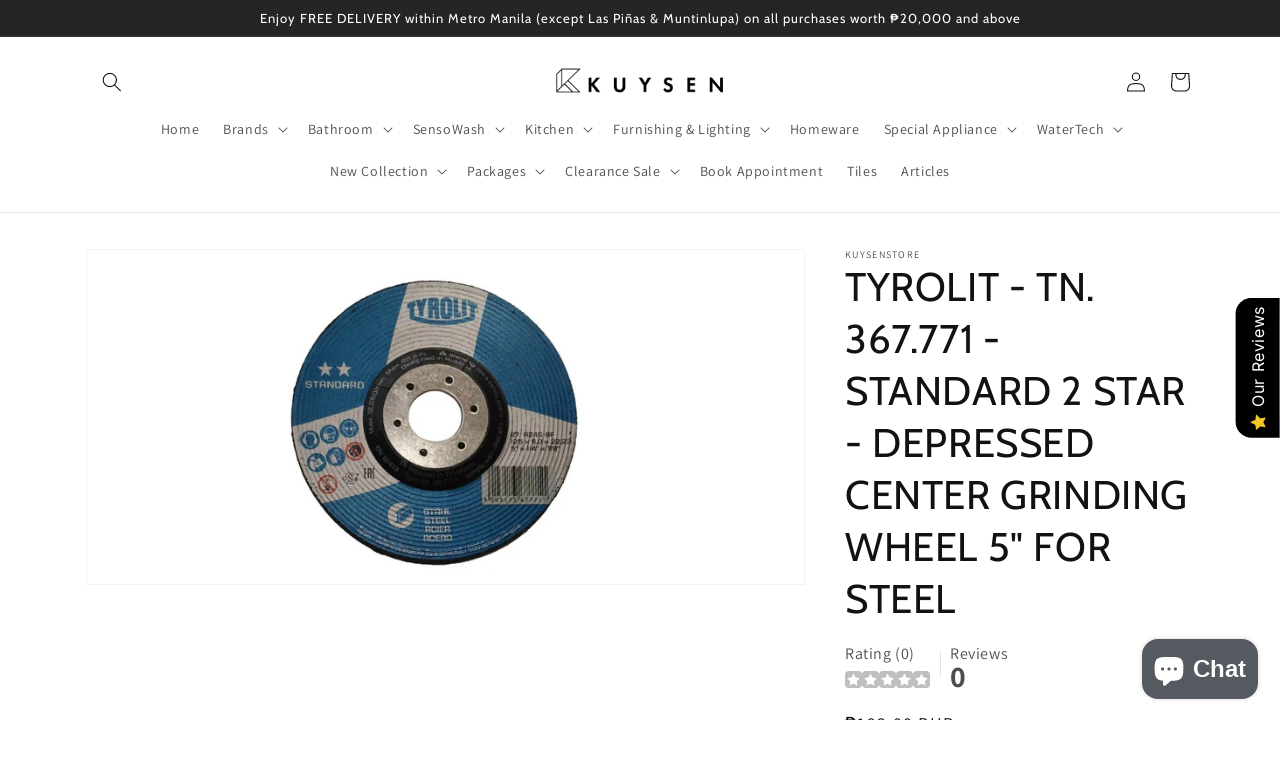

--- FILE ---
content_type: text/html; charset=utf-8
request_url: https://kuysenstore.com/products/tyrolit-tn-367-771-standard-2-star-depressed-center-grinding-wheel-5-for-steel
body_size: 56481
content:
<!doctype html>
<html class="no-js" lang="en">
  <head>
    <meta charset="utf-8">
    <meta http-equiv="X-UA-Compatible" content="IE=edge">
    <meta name="viewport" content="width=device-width,initial-scale=1">
    <meta name="theme-color" content="">
    <link rel="canonical" href="https://kuysenstore.com/products/tyrolit-tn-367-771-standard-2-star-depressed-center-grinding-wheel-5-for-steel">
    <link rel="preconnect" href="https://cdn.shopify.com" crossorigin>

    <!-- Google Tag Manager -->
    <script>(function(w,d,s,l,i){w[l]=w[l]||[];w[l].push({'gtm.start':
    new Date().getTime(),event:'gtm.js'});var f=d.getElementsByTagName(s)[0],
    j=d.createElement(s),dl=l!='dataLayer'?'&l='+l:'';j.async=true;j.src=
    'https://www.googletagmanager.com/gtm.js?id='+i+dl;f.parentNode.insertBefore(j,f);
    })(window,document,'script','dataLayer','GTM-MB7CJQT');</script>
    <!-- End Google Tag Manager -->

    <!-- Monolith Google tag (gtag.js) -->
    <script async src="https://www.googletagmanager.com/gtag/js?id=AW-11076188442"></script>
    <script>
      window.dataLayer = window.dataLayer || [];
      function gtag(){dataLayer.push(arguments);}
      gtag('js', new Date());
    
      gtag('config', 'AW-11076188442');
    </script><link rel="icon" type="image/png" href="//kuysenstore.com/cdn/shop/files/kuysenstore_bf03c741-a0ca-4f6c-a8ae-407e8756d5d3.png?crop=center&height=32&v=1669881542&width=32"><link rel="preconnect" href="https://fonts.shopifycdn.com" crossorigin><title>
      TYROLIT - TN. 367.771 - STANDARD 2 STAR - DEPRESSED CENTER GRINDING WH
 &ndash; kuysenstore</title>

    
      <meta name="description" content="BRAND Tyrolit DETAILS Standard 2 Star- Depressed Center Grinding  5&quot; for Steel TN. 367.771 27- 125mm x 6mm x 22.23mm (5&quot;) A24S-BF Made in Austria Original Package is 10pcs per box Listed price is on a “PER PIECE” basis. Increased cutting efficiency, longer life, excellent value for money DISCLAIMER: ITEM ON THE PHOTO M">
    

    

<meta property="og:site_name" content="kuysenstore">
<meta property="og:url" content="https://kuysenstore.com/products/tyrolit-tn-367-771-standard-2-star-depressed-center-grinding-wheel-5-for-steel">
<meta property="og:title" content="TYROLIT - TN. 367.771 - STANDARD 2 STAR - DEPRESSED CENTER GRINDING WH">
<meta property="og:type" content="product">
<meta property="og:description" content="BRAND Tyrolit DETAILS Standard 2 Star- Depressed Center Grinding  5&quot; for Steel TN. 367.771 27- 125mm x 6mm x 22.23mm (5&quot;) A24S-BF Made in Austria Original Package is 10pcs per box Listed price is on a “PER PIECE” basis. Increased cutting efficiency, longer life, excellent value for money DISCLAIMER: ITEM ON THE PHOTO M"><meta property="og:image" content="http://kuysenstore.com/cdn/shop/products/TYROLIT-TN.367.771.jpg?v=1756704569">
  <meta property="og:image:secure_url" content="https://kuysenstore.com/cdn/shop/products/TYROLIT-TN.367.771.jpg?v=1756704569">
  <meta property="og:image:width" content="960">
  <meta property="og:image:height" content="447"><meta property="og:price:amount" content="193.00">
  <meta property="og:price:currency" content="PHP"><meta name="twitter:card" content="summary_large_image">
<meta name="twitter:title" content="TYROLIT - TN. 367.771 - STANDARD 2 STAR - DEPRESSED CENTER GRINDING WH">
<meta name="twitter:description" content="BRAND Tyrolit DETAILS Standard 2 Star- Depressed Center Grinding  5&quot; for Steel TN. 367.771 27- 125mm x 6mm x 22.23mm (5&quot;) A24S-BF Made in Austria Original Package is 10pcs per box Listed price is on a “PER PIECE” basis. Increased cutting efficiency, longer life, excellent value for money DISCLAIMER: ITEM ON THE PHOTO M">


    <script src="//kuysenstore.com/cdn/shop/t/8/assets/global.js?v=149496944046504657681706069429" defer="defer"></script>
    <script>window.performance && window.performance.mark && window.performance.mark('shopify.content_for_header.start');</script><meta name="google-site-verification" content="HcNTOr53iVl0ozMQGkidHl8aZbjydktoTOndB9kHsqw">
<meta name="google-site-verification" content="X0dJnEaUBL0BPWbiZrTFWR3cnyZ4F0rG_iCytIrmcPA">
<meta id="shopify-digital-wallet" name="shopify-digital-wallet" content="/52873593013/digital_wallets/dialog">
<link rel="alternate" type="application/json+oembed" href="https://kuysenstore.com/products/tyrolit-tn-367-771-standard-2-star-depressed-center-grinding-wheel-5-for-steel.oembed">
<script async="async" src="/checkouts/internal/preloads.js?locale=en-PH"></script>
<script id="shopify-features" type="application/json">{"accessToken":"d612c9933666e61cea9aaf267d904e87","betas":["rich-media-storefront-analytics"],"domain":"kuysenstore.com","predictiveSearch":true,"shopId":52873593013,"locale":"en"}</script>
<script>var Shopify = Shopify || {};
Shopify.shop = "kuysenstore.myshopify.com";
Shopify.locale = "en";
Shopify.currency = {"active":"PHP","rate":"1.0"};
Shopify.country = "PH";
Shopify.theme = {"name":"Copy of Dawn","id":139687067863,"schema_name":"Dawn","schema_version":"7.0.1","theme_store_id":887,"role":"main"};
Shopify.theme.handle = "null";
Shopify.theme.style = {"id":null,"handle":null};
Shopify.cdnHost = "kuysenstore.com/cdn";
Shopify.routes = Shopify.routes || {};
Shopify.routes.root = "/";</script>
<script type="module">!function(o){(o.Shopify=o.Shopify||{}).modules=!0}(window);</script>
<script>!function(o){function n(){var o=[];function n(){o.push(Array.prototype.slice.apply(arguments))}return n.q=o,n}var t=o.Shopify=o.Shopify||{};t.loadFeatures=n(),t.autoloadFeatures=n()}(window);</script>
<script id="shop-js-analytics" type="application/json">{"pageType":"product"}</script>
<script defer="defer" async type="module" src="//kuysenstore.com/cdn/shopifycloud/shop-js/modules/v2/client.init-shop-cart-sync_IZsNAliE.en.esm.js"></script>
<script defer="defer" async type="module" src="//kuysenstore.com/cdn/shopifycloud/shop-js/modules/v2/chunk.common_0OUaOowp.esm.js"></script>
<script type="module">
  await import("//kuysenstore.com/cdn/shopifycloud/shop-js/modules/v2/client.init-shop-cart-sync_IZsNAliE.en.esm.js");
await import("//kuysenstore.com/cdn/shopifycloud/shop-js/modules/v2/chunk.common_0OUaOowp.esm.js");

  window.Shopify.SignInWithShop?.initShopCartSync?.({"fedCMEnabled":true,"windoidEnabled":true});

</script>
<script>(function() {
  var isLoaded = false;
  function asyncLoad() {
    if (isLoaded) return;
    isLoaded = true;
    var urls = ["https:\/\/cdn.shopify.com\/s\/files\/1\/0528\/7359\/3013\/t\/4\/assets\/callforprice_install.js?v=1670248717\u0026shop=kuysenstore.myshopify.com"];
    for (var i = 0; i < urls.length; i++) {
      var s = document.createElement('script');
      s.type = 'text/javascript';
      s.async = true;
      s.src = urls[i];
      var x = document.getElementsByTagName('script')[0];
      x.parentNode.insertBefore(s, x);
    }
  };
  if(window.attachEvent) {
    window.attachEvent('onload', asyncLoad);
  } else {
    window.addEventListener('load', asyncLoad, false);
  }
})();</script>
<script id="__st">var __st={"a":52873593013,"offset":28800,"reqid":"3a84a293-4b5c-4db3-a9d2-c7a0de0c52bb-1768550851","pageurl":"kuysenstore.com\/products\/tyrolit-tn-367-771-standard-2-star-depressed-center-grinding-wheel-5-for-steel","u":"1bfb556d342d","p":"product","rtyp":"product","rid":7602866520279};</script>
<script>window.ShopifyPaypalV4VisibilityTracking = true;</script>
<script id="captcha-bootstrap">!function(){'use strict';const t='contact',e='account',n='new_comment',o=[[t,t],['blogs',n],['comments',n],[t,'customer']],c=[[e,'customer_login'],[e,'guest_login'],[e,'recover_customer_password'],[e,'create_customer']],r=t=>t.map((([t,e])=>`form[action*='/${t}']:not([data-nocaptcha='true']) input[name='form_type'][value='${e}']`)).join(','),a=t=>()=>t?[...document.querySelectorAll(t)].map((t=>t.form)):[];function s(){const t=[...o],e=r(t);return a(e)}const i='password',u='form_key',d=['recaptcha-v3-token','g-recaptcha-response','h-captcha-response',i],f=()=>{try{return window.sessionStorage}catch{return}},m='__shopify_v',_=t=>t.elements[u];function p(t,e,n=!1){try{const o=window.sessionStorage,c=JSON.parse(o.getItem(e)),{data:r}=function(t){const{data:e,action:n}=t;return t[m]||n?{data:e,action:n}:{data:t,action:n}}(c);for(const[e,n]of Object.entries(r))t.elements[e]&&(t.elements[e].value=n);n&&o.removeItem(e)}catch(o){console.error('form repopulation failed',{error:o})}}const l='form_type',E='cptcha';function T(t){t.dataset[E]=!0}const w=window,h=w.document,L='Shopify',v='ce_forms',y='captcha';let A=!1;((t,e)=>{const n=(g='f06e6c50-85a8-45c8-87d0-21a2b65856fe',I='https://cdn.shopify.com/shopifycloud/storefront-forms-hcaptcha/ce_storefront_forms_captcha_hcaptcha.v1.5.2.iife.js',D={infoText:'Protected by hCaptcha',privacyText:'Privacy',termsText:'Terms'},(t,e,n)=>{const o=w[L][v],c=o.bindForm;if(c)return c(t,g,e,D).then(n);var r;o.q.push([[t,g,e,D],n]),r=I,A||(h.body.append(Object.assign(h.createElement('script'),{id:'captcha-provider',async:!0,src:r})),A=!0)});var g,I,D;w[L]=w[L]||{},w[L][v]=w[L][v]||{},w[L][v].q=[],w[L][y]=w[L][y]||{},w[L][y].protect=function(t,e){n(t,void 0,e),T(t)},Object.freeze(w[L][y]),function(t,e,n,w,h,L){const[v,y,A,g]=function(t,e,n){const i=e?o:[],u=t?c:[],d=[...i,...u],f=r(d),m=r(i),_=r(d.filter((([t,e])=>n.includes(e))));return[a(f),a(m),a(_),s()]}(w,h,L),I=t=>{const e=t.target;return e instanceof HTMLFormElement?e:e&&e.form},D=t=>v().includes(t);t.addEventListener('submit',(t=>{const e=I(t);if(!e)return;const n=D(e)&&!e.dataset.hcaptchaBound&&!e.dataset.recaptchaBound,o=_(e),c=g().includes(e)&&(!o||!o.value);(n||c)&&t.preventDefault(),c&&!n&&(function(t){try{if(!f())return;!function(t){const e=f();if(!e)return;const n=_(t);if(!n)return;const o=n.value;o&&e.removeItem(o)}(t);const e=Array.from(Array(32),(()=>Math.random().toString(36)[2])).join('');!function(t,e){_(t)||t.append(Object.assign(document.createElement('input'),{type:'hidden',name:u})),t.elements[u].value=e}(t,e),function(t,e){const n=f();if(!n)return;const o=[...t.querySelectorAll(`input[type='${i}']`)].map((({name:t})=>t)),c=[...d,...o],r={};for(const[a,s]of new FormData(t).entries())c.includes(a)||(r[a]=s);n.setItem(e,JSON.stringify({[m]:1,action:t.action,data:r}))}(t,e)}catch(e){console.error('failed to persist form',e)}}(e),e.submit())}));const S=(t,e)=>{t&&!t.dataset[E]&&(n(t,e.some((e=>e===t))),T(t))};for(const o of['focusin','change'])t.addEventListener(o,(t=>{const e=I(t);D(e)&&S(e,y())}));const B=e.get('form_key'),M=e.get(l),P=B&&M;t.addEventListener('DOMContentLoaded',(()=>{const t=y();if(P)for(const e of t)e.elements[l].value===M&&p(e,B);[...new Set([...A(),...v().filter((t=>'true'===t.dataset.shopifyCaptcha))])].forEach((e=>S(e,t)))}))}(h,new URLSearchParams(w.location.search),n,t,e,['guest_login'])})(!0,!0)}();</script>
<script integrity="sha256-4kQ18oKyAcykRKYeNunJcIwy7WH5gtpwJnB7kiuLZ1E=" data-source-attribution="shopify.loadfeatures" defer="defer" src="//kuysenstore.com/cdn/shopifycloud/storefront/assets/storefront/load_feature-a0a9edcb.js" crossorigin="anonymous"></script>
<script data-source-attribution="shopify.dynamic_checkout.dynamic.init">var Shopify=Shopify||{};Shopify.PaymentButton=Shopify.PaymentButton||{isStorefrontPortableWallets:!0,init:function(){window.Shopify.PaymentButton.init=function(){};var t=document.createElement("script");t.src="https://kuysenstore.com/cdn/shopifycloud/portable-wallets/latest/portable-wallets.en.js",t.type="module",document.head.appendChild(t)}};
</script>
<script data-source-attribution="shopify.dynamic_checkout.buyer_consent">
  function portableWalletsHideBuyerConsent(e){var t=document.getElementById("shopify-buyer-consent"),n=document.getElementById("shopify-subscription-policy-button");t&&n&&(t.classList.add("hidden"),t.setAttribute("aria-hidden","true"),n.removeEventListener("click",e))}function portableWalletsShowBuyerConsent(e){var t=document.getElementById("shopify-buyer-consent"),n=document.getElementById("shopify-subscription-policy-button");t&&n&&(t.classList.remove("hidden"),t.removeAttribute("aria-hidden"),n.addEventListener("click",e))}window.Shopify?.PaymentButton&&(window.Shopify.PaymentButton.hideBuyerConsent=portableWalletsHideBuyerConsent,window.Shopify.PaymentButton.showBuyerConsent=portableWalletsShowBuyerConsent);
</script>
<script>
  function portableWalletsCleanup(e){e&&e.src&&console.error("Failed to load portable wallets script "+e.src);var t=document.querySelectorAll("shopify-accelerated-checkout .shopify-payment-button__skeleton, shopify-accelerated-checkout-cart .wallet-cart-button__skeleton"),e=document.getElementById("shopify-buyer-consent");for(let e=0;e<t.length;e++)t[e].remove();e&&e.remove()}function portableWalletsNotLoadedAsModule(e){e instanceof ErrorEvent&&"string"==typeof e.message&&e.message.includes("import.meta")&&"string"==typeof e.filename&&e.filename.includes("portable-wallets")&&(window.removeEventListener("error",portableWalletsNotLoadedAsModule),window.Shopify.PaymentButton.failedToLoad=e,"loading"===document.readyState?document.addEventListener("DOMContentLoaded",window.Shopify.PaymentButton.init):window.Shopify.PaymentButton.init())}window.addEventListener("error",portableWalletsNotLoadedAsModule);
</script>

<script type="module" src="https://kuysenstore.com/cdn/shopifycloud/portable-wallets/latest/portable-wallets.en.js" onError="portableWalletsCleanup(this)" crossorigin="anonymous"></script>
<script nomodule>
  document.addEventListener("DOMContentLoaded", portableWalletsCleanup);
</script>

<link id="shopify-accelerated-checkout-styles" rel="stylesheet" media="screen" href="https://kuysenstore.com/cdn/shopifycloud/portable-wallets/latest/accelerated-checkout-backwards-compat.css" crossorigin="anonymous">
<style id="shopify-accelerated-checkout-cart">
        #shopify-buyer-consent {
  margin-top: 1em;
  display: inline-block;
  width: 100%;
}

#shopify-buyer-consent.hidden {
  display: none;
}

#shopify-subscription-policy-button {
  background: none;
  border: none;
  padding: 0;
  text-decoration: underline;
  font-size: inherit;
  cursor: pointer;
}

#shopify-subscription-policy-button::before {
  box-shadow: none;
}

      </style>
<script id="sections-script" data-sections="header,footer" defer="defer" src="//kuysenstore.com/cdn/shop/t/8/compiled_assets/scripts.js?4473"></script>
<script>window.performance && window.performance.mark && window.performance.mark('shopify.content_for_header.end');</script>


    <style data-shopify>
      @font-face {
  font-family: Assistant;
  font-weight: 400;
  font-style: normal;
  font-display: swap;
  src: url("//kuysenstore.com/cdn/fonts/assistant/assistant_n4.9120912a469cad1cc292572851508ca49d12e768.woff2") format("woff2"),
       url("//kuysenstore.com/cdn/fonts/assistant/assistant_n4.6e9875ce64e0fefcd3f4446b7ec9036b3ddd2985.woff") format("woff");
}

      @font-face {
  font-family: Assistant;
  font-weight: 700;
  font-style: normal;
  font-display: swap;
  src: url("//kuysenstore.com/cdn/fonts/assistant/assistant_n7.bf44452348ec8b8efa3aa3068825305886b1c83c.woff2") format("woff2"),
       url("//kuysenstore.com/cdn/fonts/assistant/assistant_n7.0c887fee83f6b3bda822f1150b912c72da0f7b64.woff") format("woff");
}

      
      
      @font-face {
  font-family: Cabin;
  font-weight: 400;
  font-style: normal;
  font-display: swap;
  src: url("//kuysenstore.com/cdn/fonts/cabin/cabin_n4.cefc6494a78f87584a6f312fea532919154f66fe.woff2") format("woff2"),
       url("//kuysenstore.com/cdn/fonts/cabin/cabin_n4.8c16611b00f59d27f4b27ce4328dfe514ce77517.woff") format("woff");
}


      :root {
        --font-body-family: Assistant, sans-serif;
        --font-body-style: normal;
        --font-body-weight: 400;
        --font-body-weight-bold: 700;

        --font-heading-family: Cabin, sans-serif;
        --font-heading-style: normal;
        --font-heading-weight: 400;

        --font-body-scale: 1.0;
        --font-heading-scale: 1.0;

        --color-base-text: 18, 18, 18;
        --color-shadow: 18, 18, 18;
        --color-base-background-1: 255, 255, 255;
        --color-base-background-2: 243, 243, 243;
        --color-base-solid-button-labels: 255, 255, 255;
        --color-base-outline-button-labels: 18, 18, 18;
        --color-base-accent-1: 18, 18, 18;
        --color-base-accent-2: 37, 37, 37;
        --payment-terms-background-color: #ffffff;

        --gradient-base-background-1: #ffffff;
        --gradient-base-background-2: #f3f3f3;
        --gradient-base-accent-1: #121212;
        --gradient-base-accent-2: #252525;

        --media-padding: px;
        --media-border-opacity: 0.05;
        --media-border-width: 1px;
        --media-radius: 0px;
        --media-shadow-opacity: 0.0;
        --media-shadow-horizontal-offset: 0px;
        --media-shadow-vertical-offset: 4px;
        --media-shadow-blur-radius: 5px;
        --media-shadow-visible: 0;

        --page-width: 120rem;
        --page-width-margin: 0rem;

        --product-card-image-padding: 0.0rem;
        --product-card-corner-radius: 0.0rem;
        --product-card-text-alignment: left;
        --product-card-border-width: 0.0rem;
        --product-card-border-opacity: 0.1;
        --product-card-shadow-opacity: 0.0;
        --product-card-shadow-visible: 0;
        --product-card-shadow-horizontal-offset: 0.0rem;
        --product-card-shadow-vertical-offset: 0.4rem;
        --product-card-shadow-blur-radius: 0.5rem;

        --collection-card-image-padding: 0.0rem;
        --collection-card-corner-radius: 0.0rem;
        --collection-card-text-alignment: left;
        --collection-card-border-width: 0.0rem;
        --collection-card-border-opacity: 0.1;
        --collection-card-shadow-opacity: 0.0;
        --collection-card-shadow-visible: 0;
        --collection-card-shadow-horizontal-offset: 0.0rem;
        --collection-card-shadow-vertical-offset: 0.4rem;
        --collection-card-shadow-blur-radius: 0.5rem;

        --blog-card-image-padding: 0.0rem;
        --blog-card-corner-radius: 0.0rem;
        --blog-card-text-alignment: left;
        --blog-card-border-width: 0.0rem;
        --blog-card-border-opacity: 0.1;
        --blog-card-shadow-opacity: 0.0;
        --blog-card-shadow-visible: 0;
        --blog-card-shadow-horizontal-offset: 0.0rem;
        --blog-card-shadow-vertical-offset: 0.4rem;
        --blog-card-shadow-blur-radius: 0.5rem;

        --badge-corner-radius: 4.0rem;

        --popup-border-width: 1px;
        --popup-border-opacity: 0.1;
        --popup-corner-radius: 0px;
        --popup-shadow-opacity: 0.0;
        --popup-shadow-horizontal-offset: 0px;
        --popup-shadow-vertical-offset: 4px;
        --popup-shadow-blur-radius: 5px;

        --drawer-border-width: 1px;
        --drawer-border-opacity: 0.1;
        --drawer-shadow-opacity: 0.0;
        --drawer-shadow-horizontal-offset: 0px;
        --drawer-shadow-vertical-offset: 4px;
        --drawer-shadow-blur-radius: 5px;

        --spacing-sections-desktop: 20px;
        --spacing-sections-mobile: 20px;

        --grid-desktop-vertical-spacing: 8px;
        --grid-desktop-horizontal-spacing: 8px;
        --grid-mobile-vertical-spacing: 4px;
        --grid-mobile-horizontal-spacing: 4px;

        --text-boxes-border-opacity: 0.1;
        --text-boxes-border-width: 0px;
        --text-boxes-radius: 0px;
        --text-boxes-shadow-opacity: 0.0;
        --text-boxes-shadow-visible: 0;
        --text-boxes-shadow-horizontal-offset: 0px;
        --text-boxes-shadow-vertical-offset: 4px;
        --text-boxes-shadow-blur-radius: 5px;

        --buttons-radius: 0px;
        --buttons-radius-outset: 0px;
        --buttons-border-width: 0px;
        --buttons-border-opacity: 1.0;
        --buttons-shadow-opacity: 0.0;
        --buttons-shadow-visible: 0;
        --buttons-shadow-horizontal-offset: 0px;
        --buttons-shadow-vertical-offset: 4px;
        --buttons-shadow-blur-radius: 5px;
        --buttons-border-offset: 0px;

        --inputs-radius: 0px;
        --inputs-border-width: 1px;
        --inputs-border-opacity: 0.55;
        --inputs-shadow-opacity: 0.0;
        --inputs-shadow-horizontal-offset: 0px;
        --inputs-margin-offset: 0px;
        --inputs-shadow-vertical-offset: 4px;
        --inputs-shadow-blur-radius: 5px;
        --inputs-radius-outset: 0px;

        --variant-pills-radius: 40px;
        --variant-pills-border-width: 1px;
        --variant-pills-border-opacity: 0.55;
        --variant-pills-shadow-opacity: 0.0;
        --variant-pills-shadow-horizontal-offset: 0px;
        --variant-pills-shadow-vertical-offset: 4px;
        --variant-pills-shadow-blur-radius: 5px;
      }

      *,
      *::before,
      *::after {
        box-sizing: inherit;
      }

      html {
        box-sizing: border-box;
        font-size: calc(var(--font-body-scale) * 62.5%);
        height: 100%;
      }

      body {
        display: grid;
        grid-template-rows: auto auto 1fr auto;
        grid-template-columns: 100%;
        min-height: 100%;
        margin: 0;
        font-size: 1.5rem;
        letter-spacing: 0.06rem;
        line-height: calc(1 + 0.8 / var(--font-body-scale));
        font-family: var(--font-body-family);
        font-style: var(--font-body-style);
        font-weight: var(--font-body-weight);
      }

      @media screen and (min-width: 750px) {
        body {
          font-size: 1.6rem;
        }
      }
    </style>

    <link href="//kuysenstore.com/cdn/shop/t/8/assets/base.css?v=88290808517547527771706069429" rel="stylesheet" type="text/css" media="all" />
<link rel="preload" as="font" href="//kuysenstore.com/cdn/fonts/assistant/assistant_n4.9120912a469cad1cc292572851508ca49d12e768.woff2" type="font/woff2" crossorigin><link rel="preload" as="font" href="//kuysenstore.com/cdn/fonts/cabin/cabin_n4.cefc6494a78f87584a6f312fea532919154f66fe.woff2" type="font/woff2" crossorigin><link rel="stylesheet" href="//kuysenstore.com/cdn/shop/t/8/assets/component-predictive-search.css?v=83512081251802922551706069429" media="print" onload="this.media='all'"><script>document.documentElement.className = document.documentElement.className.replace('no-js', 'js');
    if (Shopify.designMode) {
      document.documentElement.classList.add('shopify-design-mode');
    }
    </script>

<!-- BEGIN app block: shopify://apps/call-for-price-hide-price/blocks/app-embed/e3a6554d-005e-4c24-b847-3c5c8c6d5e1d --><!-- Cli 3.0 Migrated with Simplified Deployment Technique --><!-- BEGIN app snippet: callforprice_init -->



<script type='text/javascript'>

var lang_metafield = '{"translate_language_name":"en","trans_call_for_price_label":"REQUEST FOR QUOTATION","trans_phone_no_label":"Call for Price","trans_whatsapp_message":"Hi {store_name} I am interested in this product. {product_url}. Price please ?","trans_whatsapp_label":"Get price on Whatsapp","trans_contact_form_heading":"REQUEST FOR QUOTATION","trans_name_label":"Name","trans_error_name_label":"Please fill out this field.","trans_email_label":"Email","trans_error_email_label":"Please fill out this field.","trans_phone_label":" Phone Number","trans_error_phone_label":"Please fill out this field.","trans_comment_label":"Comment","trans_error_comment_label":"Please fill out this field.","trans_submit_label":"Submit","trans_unavailable_label":"Unavailable","trans_thankyou_header":"Success","trans_thankyou_msg":"Your Request Submitted Successfully."}';

if (lang_metafield=='') { 
	lang_metafield = JSON.parse('{"translate_language_name":"en","trans_call_for_price_label":"REQUEST FOR QUOTATION","trans_phone_no_label":"Call for Price","trans_whatsapp_message":"Hi {store_name} I am interested in this product. {product_url}. Price please ?","trans_whatsapp_label":"Get price on Whatsapp","trans_contact_form_heading":"REQUEST FOR QUOTATION","trans_name_label":"Name","trans_error_name_label":"Please fill out this field.","trans_email_label":"Email","trans_error_email_label":"Please fill out this field.","trans_phone_label":" Phone Number","trans_error_phone_label":"Please fill out this field.","trans_comment_label":"Comment","trans_error_comment_label":"Please fill out this field.","trans_submit_label":"Submit","trans_unavailable_label":"Unavailable","trans_thankyou_header":"Success","trans_thankyou_msg":"Your Request Submitted Successfully."}');
}
else{
	lang_metafield =JSON.parse('{"translate_language_name":"en","trans_call_for_price_label":"REQUEST FOR QUOTATION","trans_phone_no_label":"Call for Price","trans_whatsapp_message":"Hi {store_name} I am interested in this product. {product_url}. Price please ?","trans_whatsapp_label":"Get price on Whatsapp","trans_contact_form_heading":"REQUEST FOR QUOTATION","trans_name_label":"Name","trans_error_name_label":"Please fill out this field.","trans_email_label":"Email","trans_error_email_label":"Please fill out this field.","trans_phone_label":" Phone Number","trans_error_phone_label":"Please fill out this field.","trans_comment_label":"Comment","trans_error_comment_label":"Please fill out this field.","trans_submit_label":"Submit","trans_unavailable_label":"Unavailable","trans_thankyou_header":"Success","trans_thankyou_msg":"Your Request Submitted Successfully."}');  
}

var handle_array = [];
var metafield_product_handles = 'albertoni-angle-valve-1-2-x-1-2-x-1-2-dual-for-wc-and-bidet-hoses-d448894,albertoni-angle-valve-1-2m-inlet-x-1-2f-outlet-without-nut-with-filter-b401481,albertoni-angle-valve-1-2m-inlet-x-1-2m-for-1-2-flexible-hose-c408681,albertoni-angle-valve-1-2m-inlet-x-3-8-with-nut-for-o10mm-tube-c406281,albertoni-angle-valve-1-2m-inlet-x-3-8-without-nut-for-3-8-flexible-hose-c406281sd,albertoni-angle-valve1-2m-inlet-x-3-8f-outlet-without-nut-with-filter-b402981,arco-a80-lipstick-black-1-2x1-2-m-cubo,arco-a80-lipstick-black-1-2x3-8-m-cubo,arco-a80-lipstick-chrome-1-2x1-2-cubo,arco-a80-lipstick-chrome-1-2x3-8-cubo,arco-a80-twin-mac-1-2x1-2x1-2-m-abs,arco-a80-twin-mac-1-2x3-8x3-8-m-abs,arkim-sabino-50-x-50-gr11-sabino-50lp,artemide-come-together,artemide-cuneo,artemide-curiosity-36-focus,artemide-dalu,artemide-demetra,artemide-demetra-floor-lamp,artemide-discovery,artemide-discovery-vertical,artemide-eclisse,artemide-febe,artemide-gople-mini,artemide-gople,artemide-gople-table-lamp,artemide-laguna-26,artemide-laguna-37,artemide-mendori,artemide-miconos,artemide-nh-s1-22,artemide-nh-s2-22,artemide-nh-s3-14,artemide-nh1217,artemide-o,artemide-orsa-21,artemide-orsa-35,artemide-tempio,artemide-tizio,artemide-tolomeo-micro,artemide-tolomeo-mini-led,artemide-tolomeo,artemide-tolomeo-with-presence-detector,artemide-yanzi-s1,artemide-yanzi-suspension-lamp,artemide-yanzi-table,axor-universal-accessories-soap-dish-shelf-42803-300,axor-citterio-1-lever-shower-pipe-with-overhead-shower-handshower-hose-holder-39620-000,axor-citterio-3-hole-2-handle-basin-mixer-170-with-pop-up-waste-cross-handles-without-plate-chrome-39133-000,axor-citterio-3-hole-2-handle-basin-mixer-170-chrome-39134-000,axor-citterio-3-hole-2-handle-basin-mixer-170-with-pop-up-waste-lever-handles-without-plate-chrome-39135-000,axor-citterio-3-hole-2-handle-basin-mixer-170-with-pop-up-waste-lever-handles-with-plate-chrome-39136-000,axor-citterio-bath-spout-3-4-39410-000,axor-citterio-e-3-hole-2-handle-high-c-spout-basin-mixer-swivel-spout-170-with-plate-cross-handles-pop-up-waste-rose-gold-finish-36116-300,axor-citterio-e-3hole-basin-mixer-rose-gold-finish-36108-300,axor-citterio-e-3-hole-basin-mixer-170-with-plate-36116-000,axor-citterio-e-bath-spout-with-projection-180mm-chrome-36425-000,axor-citterio-e-bath-thermostat-for-exposed-installation-36140-000,axor-citterio-e-finish-set-for-thermostatic-module-38x12-for-2-outlets-with-plate-chrome-36703-000,axor-citterio-e-finish-set-for-wall-mounted-2-handle-basin-mixer-with-spout-200mm-projection-with-plate-without-pop-up-waste-chrome-36115-000,axor-citterio-e-finish-set-for-wall-mounted-2-handle-basin-mixer-with-spout-200mm-projection-without-plate-without-pop-up-waste-chrome-36107-000,axor-citterio-e-porter-unit-120-120-36724-000,axor-citterio-e-single-lever-basin-mixer-125-with-pop-up-waste-chrome-36100-000,axor-citterio-e-single-lever-basin-mixer-125-with-pop-up-waste-rose-gold-finish-36100-300,axor-citterio-e-single-lever-basin-mixer-250-36104-300,axor-citterio-e-single-lever-tall-basin-mixer-215-for-washbowl-chrome-36103-000,axor-citterio-e-single-lever-tall-basin-mixer-260-for-washbowl-chrome-36104-000,axor-citterio-e-wall-sliding-bar-handshower-set-with-raindance-select-s-120-3jet-handshower-flexible-hose-1-6m-chrome-36735-000,axor-citterio-exposed-single-lever-bath-shower-mixer-chrome-39400-000,39313-000,axor-citterio-finish-set-for-2-handle-wall-mounted-bath-shower-mixer-with-handshower-set-without-plate-cross-handles-chrome-39447-000,axor-citterio-finish-set-for-wall-mounted-single-lever-basin-mixer-without-plate-chrome-39116-000,axor-citterio-grab-bar-chrome-41730-000,axor-citterio-finish-set-for-2-handle-wall-mounted-basin-mixer-lever-handles-without-plate-chrome-39315-000,axor-citterio-m-3-hole-2-handle-basin-mixer-with-pop-up-waste-lever-handles-chrome-34133-000,34410-000,axor-citterio-m-finish-set-for-concealed-single-lever-bath-shower-mixer-with-diverter-chrome-34425-000,axor-citterio-m-finish-set-for-wall-mounted-single-lever-basin-mixer-with-plate-chrome-34115-000,axor-citterio-m-finish-set-for-wall-mounted-single-lever-basin-mixer-without-plate-chrome-34116-000,axor-citterio-m-single-lever-basin-mixer-100-34010-000,axor-citterio-overhead-shower-chrome-28489-000,axor-citterio-quattro-shut-off-diverter-valve-chrome-39920-000,axor-citterio-roll-paper-holder-with-lid-chrome-41738-000,axor-citterio-shut-off-valve-39960-000,axor-citterio-single-lever-basin-mixer-with-pop-up-waste-chrome-39010-000,axor-citterio-single-lever-basin-mixer-with-spout-projection-180mm-with-pop-up-waste-chrome-39031-000,axor-citterio-single-lever-bidet-mixer-with-pop-up-waste-chrome-39200-000,axor-citterio-single-lever-tall-basin-mixer-for-washbowl-with-pop-up-waste-chrome-39020-000,axor-citterio-sink-mixer-39850-000,axor-citterio-soap-dish-with-support-chrome41733-000,axor-citterio-thermostat-high-flow-chrome-39711-000,axor-citterio-towel-bar-600mm-chrome-41760-000,axor-citterio-towel-bar-800mm-chrome-41780-000,axor-edge-3-hole-basin-mixer-polished-gold-optic-46051-990,axor-edge-3hole-basin-mixer-chrome-46051-000,axor-edge-free-standing-tub-mixer-chrome-46441-000,axor-edge-single-lever-basin-mixer-130-diamond-cut-46011-000,axor-edge-single-lever-basin-mixer-130-polished-gold-optic-46011-990,axor-edge-single-lever-basin-mixer-190-chrome-46021-000,axor-edge-single-lever-basin-mixer-190-polished-gold-optic-46021-990,axor-edge-single-lever-basin-mixer-280-chrome-46031-000,axor-edge-single-lever-basin-mixer-280-polished-gold-optic-46031-991,axor-edge-single-lever-bath-shower-mixer-chrome-46450-000,46731-000,axor-finish-set-36x12-for-concealed-highflow-thermostatic-mixer-3-shut-off-valves-with-plate-chrome-10751-000,axor-finish-set-12x12-for-concealed-thermostatic-mixer-chrome-10755-000,axor-finish-set-12x12-for-concealed-trio-quattro-diverter-chrome-10932-000,axor-finish-set-12x12-for-concealed-shut-off-valve-chrome-10972-000,axor-finish-set-for-handshower-module-for-concealed-installation-12x12-for-concealed-thermostatic-mixer-chrome-10651-000,axor-flood-spout-for-concealed-installation-24x12-matching-basic-set-10941180-chrome-10942-000,axor-front-handshower-85-1jet-chrome-26025-000,axor-front-overhead-shower-240-2jet-chrome-26021-000,axor-front-overhead-shower-240-2jet-chrome-26022-000,axor-front-shower-bar-90cm-chrome-26023-000,axor-front-showerpipe-thermostatic-chrome-26020-000,axor-lighting-module-12x12-for-concealed-installation-led-3w-chrome-40871-000,[base64],axor-massaaud-single-lever-tall-basin-mixer-for-washbowl-without-pop-up-waste-chrome-18020-000,axor-massaud-bath-spout-chrome-18472-000,axor-massaud-bcounter-top-washbasin-with-1-tap-hole-without-overflow-white-585x469x141mm-42310-000,axor-massaud-candle-holder-porcelain-in-white-42271-000,axor-massaud-finish-set-for-concealed-shut-off-valve-chrome-18770-000,18741-000,18730-000,axor-massaaud-finish-set-for-single-lever-floor-mounted-bath-shower-mixer-with-handshower-set-chrome-18450-000,axor-massaud-floor-standing-mirror-chrome-42240-000,axor-massaud-ovel-cosmetics-box-porcelain-white-42272-000,axor-massaud-single-lever-basin-mixer-110-18010-000,axor-massaud-soap-dish-white-42233-000,axor-massaud-toothbrush-holder-hand-made-crystal-glass-42234-000,axor-massaud-vase-by-handmade-crystal-glass-42274-000,axor-massaud-washbowl-basin-without-overflow-white-42300-000,axor-massaud-washbowl-basin-without-overflow-white-42305-000,axor-massaud-wc-brush-white-chrome-42235-000,axor-montreux-2-handle-bridge-high-swivel-c-spout-basin-mixer-with-pop-up-waste-set-chrome-16510-000,axor-montreux-2-handle-floor-standing-bathtub-mixer-with-handshower-chrome-16553-000,axor-montreux-3-hole-basin-mixer-180-chrome-16514-000,axor-montreux-3-hole-wall-mounted-basin-mixer-chrome-16534-000,axor-montreux-3hole-basin-mixer-180-with-pop-up-waste-16513-000,axor-montreux-exposed-2-handle-bath-shower-mixer-with-handshower-set-chrome-16540-000,axor-montreux-exposed-bath-shower-mixer-with-handshower-set-chrome-16551-000,axor-montreux-finish-set-for-2-handle-wall-mounted-basin-mixer-chrome-16532-000,axor-montreux-grab-bar-463mm-42030-000,axor-montreux-pillar-tap-chrome-16530-000,axor-montreux-roll-holder-chrome-42036-000,axor-montreux-shaving-mirror-chrome-42090-000,axor-montreux-single-hole-2-handle-bidet-mixer-with-pop-up-waste-chrome-16520-000,axor-montreux-single-hook-chrome-42137-000,axor-montreux-single-lever-basin-mixer-100-chrome-16515-000,axor-montreux-single-lever-bath-shower-mixer-thermostatic-chrome-16821-000,axor-montreux-toothbrush-holder-chrome-42134-000,axor-montreux-towel-bar-800mm-chrome-42080-000,axor-montreux-towel-bar-chrome-42060-000,axor-montreux-towel-ring-chrome-42021-000,axor-montreux-wall-outlet-chrome-16884-000,axor-montreux-showerpipe-with-thermostat-and-overhead-shower-240-16572-000,axor-my-edition-2-hole-wall-basin-mixer-chrome-47062-000,axor-my-edition-3-hole-basin-mixer-chrome-47052-000,axor-my-edition-3-hole-basin-mixer-satin-black-47052-350,axor-my-edition-single-lever-basin-mixer-70-chrome-47012-000,axor-my-edition-single-lever-basin-mixer-chrome-47022-000,axor-my-edition-single-lever-bidet-mixer-chrome-47212-000,axor-nendo-lampshower-275-1jet-26032-000,axor-nendo-lampshower-275-1jet-chrome-26031-000,axor-one-finish-set-for-shut-off-valve-chrome-45771-000,axor-one-finish-set-of-thermostat-module-for-2-outlets-chrome-45712-000,axor-one-finish-set-of-thermostat-module-for-3-outlets-chrome-45713-000,axor-one-fixfit-wall-outlet-with-porter-shower-holder-chrome-45723-000,42736-000,12410-000,axor-organic-finish-set-12x12-for-concealed-highflow-thermostatic-module-chrome-12712-000,axor-organic-finish-set-12x12-for-quattro-trio-diverter-chrome-12731-000,axor-organic-finish-set-12x12-for-shut-off-valve-chrome-12771-000,axor-organic-finish-set-for-concealed-highflow-thermostatic-mixer-chrome-12711-000,axor-organic-finish-set-for-concealed-single-lever-bath-shower-mixer-with-diverter-chrome12415-000,axor-organic-grab-bar-chrome-42730-000,axor-organic-metal-soap-dish-with-holder-chrome-42733-000,axor-organic-metal-toothbrush-tumbler-with-holder-chrome-42734-000,axor-organic-overhead-shower-24x24mm-1jet-with-ceiling-connector-123mm-chrome-10929-000,axor-organic-porter-12x12-handshower-support-set-with-2jet-handshower-flexible-hose-1-24m-chrome-12626-000,axor-overhead-shower-300-300-1jet-chrome-35314-000,axor-shelf-12x12-for-concealed-installation-with-or-without-basic-set-40877180-40872-000,axor-shelf-24x12-for-concealed-installation-with-or-without-basic-set-40878180-40873-000,axor-shower-heaven-shower-heaven-1200-300-4jets-chrome-10629-000,axor-shower-heaven-thermostatic-module-select-670-90-5-functions-chrome-18358-000,axor-shower-solutions-finish-set-for-shower-select-high-flow-thermostatic-1-1-outlet-chrome-36706-000,axor-shower-solutions-finish-set-for-shower-select-soft-cube-valve-for-3-outlets-chrome-36773-000,axor-shower-solutions-overhead-shower-350-1jet-with-ceiling-arm-100mm-chrome-26035-000,axor-shower-solutions-overhead-shower-350-1jet-with-wall-arm-390mm-26034-000,axor-shower-solutions-shower-bar-set-90cm-chrome-45722-000,axor-shower-solutions-showerpipe-with-thermostat-800-chrome-27984-000,axor-shower-solutions-thermostat-for-2-functions-chrome-36723-000,axor-shower-solutions-thermostat-high-flow-softcube-chrome-36711-000,axor-shower-solutions-thermostat-high-flow-chrome-36721-000,axor-stack-v-single-lever-washbowl-mixer-220-12114-000,axor-starck-bath-spout-with-projection-132mm-chrome-10410-000,axor-starck-classic-3-hole-2-handle-basin-mixer-chrome-10133-000,axor-citterio-classic-finish-set-for-concealed-single-lever-bath-shower-mixer-with-diverter-chrome-10415-000,axor-starck-x-finish-set-for-shower-module-chrome-28491-000,axor-thermostat-for-3-functions-chrome-36727-000,axor-universal-accessories-shelf-150-70-for-shower-42802-300,axor-universal-adaptor-set-chrome-42870-000,axor-universal-grab-bar-374mm-chrome-42830-000,42836-000,axor-universal-shelf-150mm-chrome-42802-000,axor-universal-shelf-300mm-chrome-42838-000,axor-universal-single-robe-hook-chrome-42801-000,axor-universal-soap-holder-chrome-42803-000,axor-universal-toothbrush-tumbler-with-holder-chrome-42834-000,axor-universal-towel-bar-600mm-chrome-42832-000,axor-universal-towel-bar-800mm-chrome-42833-000,axor-universal-wc-brush-with-holder-chrome-42835-000,axor-uno-loop-2-hole-basin-mixer-chrome-38122-000,axor-uno-loop-single-lever-basin-mixer-100-chrome-38023-000,axor-uno-loop-single-lever-bath-shower-mixer-chrome-38426-000,axor-uno-select-zero-floor-mounted-bath-spout-chrome-45412-000,axor-uno-select-zero-select-basin-mixer-200-chrome-45013-000,axor-uno-select-zero-select-basin-mixer-260-chrome-45014-000,axor-uno-single-robe-hook-chrome-41537-000,axor-urquiola-3hole-basin-mixer-chrome-11040-000,axor-urquiola-exposed-single-lever-bath-shower-mixer-chrome-11420-000,axor-urquiola-finish-set-for-concealed-shut-off-valve-chrome-11960-000,axor-urquiola-finish-set-for-concealed-single-lever-bath-shower-mixer-with-diverter-chrome-11425-000,axor-urquiola-finish-set-for-concealed-thermostatic-highflow-mixer-chrome-11731-000,axor-urquiola-free-standing-bathtub-with-waste-overflow-set-white-sizes-1820x625x870mm-11440-000,axor-urquiola-grab-bar-300mm-chrome-42430-000,axor-urquiola-metal-roll-paper-holder-chrome-42436-000,axor-urquiola-single-lever-basin-mixer-130-11020-000,axor,axor-urquiola-washbowl-white-11301-000,axor-urquiola-wc-brush-with-holder-chrome-42435-000,baxter-gibellina-small-table,baxter-jove-small-table,baxter-liquid-small-table,baxter-organique-coffee-table,blustyle-arborea-cloe-beech-200-x-1200-bg0ar10,blustyle-arborea-talia-teak-200-x-1200-bg0ar30,blustyle-arborea-vesta-grey-200-x-1200-bg0ar40,blustyle-arborea-vesta-grey-rustic-r11-100-x-604-1-bgrarr41,blustyle-blutech-avorio-lappata-600x600-bgwbt15,blustyle-blutech-bianco-levigata-600x600-bgwbt37,blustyle-blutech-bianco-perlata-900x900-bggbt362,blustyle-blutech-cenere-lappata-600x600-bgwbt55,blustyle-blutech-cenere-perlata-900x900-bggbt562,blustyle-country-aspen-200x1200-bg0cy02,blustyle-country-vermont-200x1200-bg0cy12,blustyle-elite-fior-di-bosco-glossy-600-x-1200-bgxelg2,blustyle-elite-fior-di-bosco-naturale-r9-600x1200-bgxel20,blustyle-elite-onice-royal-glossy-600x1200-bgxelg3,blustyle-elite-onice-royal-natural-r9-600x1200-bgxel30a,blustyle-elite-onice-royal-naturale-r9-600x600-bgwel30a,blustyle-greenwood-gold-ash-gold-200x1200-bg0gw051,blustyle-greenwood-gold-bay-gold-200x1200-bg0gw151,blustyle-greenwood-gold-oak-gold-200x1200-bg0gw251,blustyle-outdoor-jump-300x604-bgdr00,blustyle-yosemite-lake-naturale-r10-300x600-bgyt00,blustyle-yosemite-park-fiammata-r11-300x600-bgyt15,blustyle-yosemite-park-lappata-r9-300x600-bgytp1,blustyle-yosemite-park-lappata-r9-600x600-bgwytp1,blustyle-yosemite-park-naturale-r10-300x600-bgyt10,blustyle-yosemite-rock-fiammata-r11-300x600-bgyt25,blustyle-yosemite-rock-lappata-r9-300x600-bgytp2,blustyle-yosemite-rock-lappata-r9-600x600-bgwytp2,blustyle-yosemite-rock-naturale-r10-300x600-bgyt20,brix-fade-mud-half-fa400,brix-fade-mud-line-half-fas400,bwt-aqa-nano-1-limescale-protection-23301,bwt-aqa-nano-unit-23937,bwt-aquadial-softlife-water-softener-11362,bwt-bewamat-75a-water-softener-11325,bwt-infinity-a-backwash-filter-1-10194,bwt-infinity-a-backwash-filter-2-10191,bwt-infinity-m-backwash-filter-1-10305,bwt-multi-3000c-multilayer-filter-13922,bwt-point-of-entry-e1-single-lever-filter-1-40385,bwt-filter-element-10386,bwt-e1-single-lever-filter-90mi-20385,bwt-point-of-use-wodapure-s-cuf-cartridge-single-12539,bwt-woda-pure-s-f5-point-of-use-filter-12538,bwt-protector-backwash-filter-10547,bwt-silt-filtration-fine-sediment-filter-point-of-entry-filter-fh-4420,bwt-uf-c10-ultra-filtration-13151,ceccotti-dc-occasional-coffee-table,ceccotti-golden-cage-bookcase,ceccotti-set-cloth-freestanding,ceccotti-twenty-two-armchair,cerdomus-alma-onice-matt-1200x2800-0092123,cerdomus-alma-onice-matt-1200x2800-92123,cerdomus-antique-walnut-matt-r10-200x1200-0072999,cerdomus-antique-wenge-matt-r10-200x1200-0073002q,cerdomus-galaxia-black-glossy-600x1200-0079611s,cerdomus-galaxia-black-matt-r10-600x1200-0079963s-2,cerdomus-le-garage-fascia-contrasti-ivory-165-x-1000-0082338,cerdomus-le-garage-fascia-contrasti-silver-165-x-1000-0082340,cerdomus-le-garage-ivory-600-x-1200-0081534,cerdomus-le-garage-ivory-600-x-600-0081539,cerdomus-le-garage-silver-600-x-1200-0081536,cerdomus-le-garage-silver-600-x-600-0081541,cerdomus-mexicana-puro-levigato-600-x-1200-0072928,cerdomus-mexicana-puro-naturale-r10-600-x-1200-0065279,cerdomus-mexicana-silver-satinato-r10-600-x-1200-0065286,cerdomus-mexicana-white-satinato-600-x-1200-0065287,cerdomus-statuario-bianco-levigata-200x12000072751,cerdomus-statuario-bianco-naturale-r10-200x1200-0072742,cerdomus-supreme-beige-glossy-600-x-1200-0090942,cerdomus-supreme-beige-naturale-r10-600-x-1200-0075379,cerdomus-supreme-white-glossy-600-x-1200-0090945,cerdomus-supreme-white-naturale-r10-600-x-1200-0075404,cerdomus-sybil-black-glossy-600-x-1200-0083343,cerdomus-sybil-black-matt-r10-600-x-600-0083333,cerdomus-sybil-light-grey-glossy-600-x-1200-0083345,cerdomus-sybil-light-grey-matt-r10-600-x-600-0083335,cerim-elemental-stone-cream-sandstone-naturale-r10-766516,cerim-elemental-stone-cream-sandstone-glossy-766517,cerim-elemental-stone-cream-sandstone-naturale-r10-300-x-600-766613,cerim-elemental-stone-grey-limestone-naturale-r10-766522,cerim-elemental-stone-grey-sandstone-glossy-766524,cerim-elemental-stone-white-sandstone-naturale-r10-766501,cerim-elemental-stone-white-sandstone-naturale-r10-766506,cerim-elemental-stone-white-sandstone-naturale-r10-300-x-600-766608,cerim-match-up-blueberry-comfort-600-x-1200-772197,cerim-match-up-blueberry-comfort-600-x-600-772241,cerim-match-up-coffee-mix-comfort-600-x-1200-772203,cerim-match-up-coffee-comfort-600-x-1200-772187,cerim-match-up-coffee-comfort-600-x-600-772237,cerim-match-up-cookie-comfort-600-x-600-772236,cerim-match-up-cookie-comfort-600-x-1200-772187,cerim-match-up-earl-grey-mix-comfort-600-x-1200-772205,cerim-match-up-earl-grey-comfort-600-x-1200-772191,cerim-match-up-earl-grey-comfort-600-x-600-772238,cerim-material-stone-decor-3d-material-05-175-x-300-744273,cerim-material-stone-decor-3d-material-07-175-x-300-744275,cerim-material-stone-material-03-grip-r11-300-x-600-744243,cerim-material-stone-material-07-grip-r11-300-x-600-744247,cerim-material-stone-material-07-r9-300-x-600-744239,cerim-material-stone-material-09-r9-300-x-600-744240,cerim-memory-of-cer-noir-decor-liberty-741772,cerim-memory-of-cer-rouge-decor-liberty-741774,cerim-natural-stone-coal-matt-r10-300-x-600-752018,cerim-natural-stone-cream-matt-r10-300-x-600-752997,cerim-natural-stone-fossil-matt-r10-300-x-600-752015,cerim-natural-stone-white-matt-r10-300-x-600-752014,cerim-resins-leather-matt-500-x-500-x-10mm-729920,cerim-rock-salt-danish-smoke-glossy-1200-x-2400-766914,cerim-rock-salt-danish-smoke-glossy-600-x-1200-765857,cerim-rock-salt-danish-smoke-naturale-r10-600-x-1200-765851,cerim-rock-salt-maui-green-glossy-1200-x-1200-766927,cerim-rock-salt-white-gold-glossy-1200-x-1200-766923,cerim-rock-salt-white-gold-glossy-600-x-1200-765855,cerim-rock-salt-white-gold-naturale-r10-300-x-600-765905,cerim-rock-salt-white-gold-naturale-r10-600-x-1200-765849,cerim-sensi-dust-taupe-naturale-r9-1200-x-1200-768557,cerim-sensi-fossil-white-naturale-r9-1200-x-1200-768552,cerim-timeless-black-deep-mosaic-3d-300-x-300-747383,cerim-timeless-calacatta-mosaic-3d-300-x-300-747379,cerim-timeless-calacatta-glossy-600-x-1200-744884,cerim-timeless-calacatta-matt-600-x-600-746853,cerim-timeless-eramosa-grey-glossy-600-x-1200-746817,clearance-sale-teka-america-15-15-1b-1h-inlay-sink-4013-6010,teka-america-20-21-1b-1h-inlay-sink-4013-6000-super-sale,teka-america-25-22-1b-4h-inlay-sink-4013-6002-super-sale,teka-america-33-22-2b-1h-inlay-sink-4013-6003-super-sale,teka-america-33-22-2b-4h-inlay-sink-4013-6004-super-sale-1,clearance-sale-teka-america-950-510-1b-ld-1h-inlay-sink-4013-6007,clearance-sale-teka-america-950-510-1b-ld-1h-inlay-sink-4013-6007of,clearance-sale-teka-america-950-510-1b-ld-4h-inlay-sink-4013-6009,clearance-sale-teka-america-950-510-1b-rd-1h-inlay-sink-4013-6006,clearance-sale-teka-america-950-510-1b-rd-1h-inlay-sink-4013-6006of,clearance-sale-teka-america-950-510-1b-rd-4h-inlay-sink-4013-6008,teka-lvr-36c-single-bowl-countertop-4013-0001-super-sale,teka-lvr-36c-single-bowl-countertop-4013-0002,teka-universal-1400-510-2b-ld-1h-inlay-sink-1110-4806,teka-universal-1400-510-2b-ld-4h-inlay-sink-1410-4813,teka-universal-1400-510-2b-ld-4h-inlay-sink-1410-4814,teka-universal-1600-510-2b-2d-inlay-sink-1110-4812,clearance-sale-teka-universal-860-440-1b-ld-inlay-sink-4013-6102,clearance-sale-teka-universal-860-440-1b-rd-inlay-sink-4013-6101,clearance-sale-teka-universal-stainless-steel-single-bowl-inset-kitchen-sink-465-440-1b-rt-e50-4013-6104,dummy-only,duravit-2nd-floor-2pc-close-coupled-toilet-210609-00001,duravit-2nd-floor-wall-hung-washbasin-with-1-tap-hole-overflow-with-pedestal-049112-00001,duravit-2nd-floor-washbasin-3-tap-hole-with-pedestal-049112-00301-086319-0000,duravit-2nd-floor-wall-hung-basin-with-3-tap-hole-overflow-with-pedestal-049180-00301,duravit-2nd-floor-washbowl-031758-00001,copy-of-duravit-bacino-washbowl-round-by-kuysen-3,copy-of-duravit-bacino-washbowl-square-by-kuysen,copy-of-duravit-d-code-wall-hung-basin-by-kuysen,copy-of-duravit-bacino-washbowl-round-by-kuysen-2,copy-of-duravit-bacino-washbowl-square-by-kuysen-1,copy-of-duravit-bacino-washbowl-round-by-kuysen-4,copy-of-duravit-cape-cod-washbowl-round-by-kuysen,copy-of-duravit-cape-cod-washbowl-round-by-kuysen-1,copy-of-duravit-cape-cod-washbowl-by-kuysen,copy-of-duravit-cape-cod-washbowl-by-kuysen-1,copy-of-duravit-d-code-urinal-with-jet-nozzle-visible-inlet-gwf18-elbow-by-kuysen,copy-of-duravit-d-code-1pc-elongated-u-s-type-toilet-with-syphonic-jet-action-by-kuysen-1,duravit-d-code-inlay-bathtub-700100-00-0000000,copy-of-duravit-d-code-undercounter-basin-by-kuysen,copy-of-duravit-d-code-vanity-basin-by-kuysen,duravit-d-code-undercounter-basin-033856-0000,copy-of-duravit-d-code-urinal-with-jet-nozzle-concealed-inlet-by-kuysen,copy-of-duravit-philippe-starck-3-washbasin-by-kuysen,copy-of-duravit-d-code-2pc-elongated-u-s-type-toilet-with-syphonic-jet-action-by-kuysen,copy-of-duravit-d-code-wall-hung-basin-with-siphon-cover-by-kuysen,copy-of-duravit-d-code-wall-basin-with-pedestal-by-kuysen,copy-of-duravit-darling-new-2pc-elongated-us-type-toilet-vario-outlet-by-kuysen,copy-of-duravit-d-code-2pc-close-coupled-toilet-vertical-outlet-by-kuysen,copy-of-duravit-darling-new-2pc-close-coupled-toilet-vario-outlet-by-kuysen,copy-of-duravit-duraplus-countertop-washbasin-by-kuysen,copy-of-duravit-bali-countertop-washbasin-by-kuysen,copy-of-duravit-durasquare-countertop-washbasin-by-kuysen,copy-of-duravit-durasquare-furniture-washbasin-by-kuysen,copy-of-duravit-durasquare-washbowl-ground-by-kuysen,duravit-durasquare-washbasin-with-metal-console-003101-4600,copy-of-duravit-bacino-washbowl-round-by-kuysen-5,duravit-durastyle-1-pc-us-elongated-toilet-sensowash-shower-bidet-215751-0083,duravit-durastyle-1pc-elongated-us-type-toilet,duravit-durastyle-2-pc-us-elongated-toilet-sensowash-shower-bidet-216051-0085,copy-of-duravit-durastyle-2pc-elongated-u-s-type-toilet-with-syphonic-jet-action-by-kuysen-1,duravit-durastyle-1pc-elongated-u-s-type-toilet-with-syphonic-jet-action-by-kuysen,copy-of-duravit-durastyle-washbowl-by-kuysen,copy-of-duravit-durastyle-countertop-vanity-basin-by-kuysen,copy-of-duravit-durastyle-washbowl-ground-by-kuysen-1,copy-of-duravit-durastyle-countertop-washbasin-by-kuysen,copy-of-duravit-durastyle-handrinse-basin-by-kuysen,copy-of-duravit-durastyle-countertop-basin-by-kuysen,copy-of-duravit-durastyle-countertop-vanity-basin-by-kuysen-1,copy-of-duravit-durastyle-washbowl-ground-by-kuysen,copy-of-duravit-happy-d2-2pc-close-coupled-toilet-by-kuysen,copy-of-duravit-durastyle-2pc-close-coupled-toilet-by-kuysen,copy-of-duravit-philippe-starck-3-visible-inlet-urinal-with-nozzle-by-kuysen-1,copy-of-duravit-happy-d2-1pc-elongated-us-type-toilet-by-kuysen,copy-of-duravit-happy-d2-plus-washbowl-by-kuysen,copy-of-duravit-happy-d2-washbowl-by-kuysen-2,copy-of-duravit-happy-d2-plus-washbowl-by-kuysen-2,copy-of-duravit-happy-d2-plus-washbowl-by-kuysen-1,copy-of-duravit-happy-d2-washbasin-with-pedestal-by-kuysen,copy-of-duravit-d-code-wall-basin-with-pedestal-by-kuysen-1,copy-of-duravit-happy-d2-washbowl-by-kuysen,copy-of-duravit-happy-d2-washbowl-by-kuysen-1,duravit-luv-vanity-unit-floor-standing-lu9562b-9292,duravit-luv-vanity-unit-floor-standing-lu9563l-9898,copy-of-duravit-luv-washbowl-by-kuysen-7,copy-of-duravit-luv-washbowl-by-kuysen-10,copy-of-duravit-luv-washbowl-by-kuysen-1,copy-of-duravit-luv-washbowl-by-kuysen-5,copy-of-duravit-luv-washbowl-by-kuysen-8,copy-of-duravit-happy-d2-plus-washbowl-by-kuysen-3,copy-of-duravit-me-by-starck-urinal-concealed-inlet-rimless-by-kuysen,copy-of-duravit-me-by-starck-2pc-close-coupled-toilet-by-kuysen,copy-of-duravit-me-by-starck-semi-recessed-washbasin-by-kuysen,copy-of-duravit-me-by-starck-washbasin-by-kuysen,copy-of-duravit-me-by-starck-furniture-washbasin-by-kuysen,copy-of-duravit-d-code-wall-basin-with-pedestal-by-kuysen-2,duravit-mirror-with-lighting-portrait-mounting-lu97650-0000,copy-of-duravit-me-by-starck-2pc-close-coupled-toilet-by-kuysen-1,copy-of-duravit-p3-comforts-2pc-2pc-elongated-us-type-toilet-syphonic-jet-action-by-kuysen,copy-of-duravit-me-by-starck-semi-recessed-washbasin-by-kuysen-1,copy-of-duravit-philippe-starck-3-visible-inlet-urinal-with-nozzle-by-kuysen,copy-of-duravit-philippe-starck-3-1pc-elongated-u-s-type-toilet-with-syphonic-jet-action-by-kuysen,copy-of-duravit-philippe-starck-3-washbasin-with-pedestal-by-kuysen,copy-of-duravit-philippe-starck-3-washbasin-with-sihpon-cover-by-kuysen,copy-of-duravit-philippe-starck-3-undercounter-basin-with-overflow-by-kuysen,copy-of-duravit-vero-wall-hung-basin-by-kuysen,copy-of-duravit-philippe-stark-3-concealed-inlet-urinal-with-nozzle-by-kuysen,duravit-philippe-stark-3-wall-mount-toilet-220009-0000-006500-1000-006389-0000,copy-of-duravit-me-by-starck-furniture-washbasin-by-kuysen-1,copy-of-duravit-bacino-washbowl-round-by-kuysen,copy-of-duravit-duraplus-countertop-washbasin-by-kuysen-1,copy-of-duravit-scola-countertop-washbasin-by-kuysen,duravit-sensowash-i-plus-floor-mounted-intelligent-toilet-620000-002-500-320,duravit-durastyle-2-pc-washdown-toilet-sensowash-shower-bidet-215659-0000,duravit-starck-2-pc-us-elongated-toilet-sensowash-shower-bidet-217151-00001,copy-of-duravit-vero-air-wall-mount-toilet-rimless-by-kuysen,duravit-sensowash-starck-f-me-by-starck-612000-012-400323-219001-2005,duravit-starck-washbowl-without-overflow-038647-00271,copy-of-duravit-starck-1-countertop-basin-by-kuysen,copy-of-duravit-starck-1-washbowl-by-kuysen-4,copy-of-duravit-starck-1-countertop-basin-by-kuysen-1,copy-of-duravit-starck-2-washbowl-by-kuysen,copy-of-duravit-starck-2-one-piece-elongated-us-type-toilet-by-kuysen,copy-of-duravit-starck-2-two-piece-close-coupled-toilet-with-wondergliss-by-kuysen-1,copy-of-duravit-starck-2-two-piece-close-coupled-toilet-by-kuysen,copy-of-duravit-starck-1-washbowl-by-kuysen-5,copy-of-duravit-stark-3-countertop-basin-by-kuysen,copy-of-duravit-stark-2-two-piece-close-coupled-toilet-by-kuysen-2,copy-of-duravit-stark-3-countertop-basin-with-wondergliss-by-kuysen,copy-of-duravit-stark-3-washbasin-by-kuysen-2,duravit-stark-accessories-double-hook-009930-4600,copy-of-duravit-starck-accessories-wall-mounted-soap-dish-by-kuysen,copy-of-duravit-starck-accessories-double-roll-holder-by-kuysen,copy-of-duravit-starck-accessories-paper-roll-holder-with-lid-by-kuysen,copy-of-duravit-starck-accessories-towel-rail-810mm-by-kuysen,copy-of-duravit-starck-accessories-double-hook-by-kuysen,copy-of-duravit-starck-accessories-wall-mounted-glass-holder-by-kuysen,copy-of-duravit-starck-1-vanity-unit-by-kuysen,copy-of-duravit-starck1-2pc-close-coupled-toilet-by-kuysen,axor-starck-classic-finish-set-for-single-lever-bath-shower-mixer-with-diverter-matching-basic-set-01800180-steel-10615-000,axor-starck-finish-set-for-concealed-single-lever-shower-mixer-matching-basic-set-01800180-chrome10616-000,axor-starck-finish-set-for-shower-column-with-overhead-shower-and-handshower-set-chrome-10912-000,27451-000,axor-starck-flexible-shower-hose-for-starch-handshower-1-60m-chrome-28286-000,axor-starck-handshower-2jet-chrome-28532-000,axor-starck-liquid-soap-dispenser-chrome-40819-000,axor-starck-organic-2-handled-basin-mixer-80-12010-000,axor-starck-shower-heaven-720-x-720mm-without-lighting-for-installation-in-or-on-the-ceiling-chrome-10625-800,axor-starck-single-lever-basin-mixer-90-chrome-10111-000,axor-starck-single-lever-basin-mixer-100-with-coolstart-chrome-10007-000,axor-starck-single-lever-finish-set-floor-mount-tub-mixer-with-handshower-set-chrome-10456-000,axor-starck-single-lever-tall-basin-mixer-250-for-washbowl-chrome-10103-000,axor-starck-single-robe-hook-chrome-40837-000,axor-starck-soap-dish-with-wall-hook-chrome-40833-000,axor-starck-swivel-twin-towel-bar-chrome-40820-000,axor-starck-toothbrush-tumbler-with-wall-hook-chrome-40834-000,axor-starck-towel-ring-chrome-40821-000,axor-starck-wall-sliding-bar-handshower-set-chrome-27980-000,axor-starck-wc-brush-with-wall-holder-chrome-40835-000,copy-of-duravit-starck1-urinal-concealed-inlet-by-kuysen,copy-of-duravit-vero-2pc-close-coupled-toilet-by-kuysen,copy-of-duravit-vero-countertop-basin-by-kuysen-1,copy-of-duravit-vero-air-washbowl-by-kuysen,copy-of-duravit-vero-air-semi-recessed-basin-by-kuysen,copy-of-duravit-vero-air-washbasin-by-kuysen,copy-of-duravit-vero-air-washbasin-by-kuysen-1,copy-of-duravit-vero-urinal-concealed-inlet-by-kuysen,copy-of-duravit-vero-air-washbasin-by-kuysen-2,copy-of-duravit-vero-undercounter-basin-with-wondergliss-by-kuysen,copy-of-duravit-vero-countertop-washbasin-by-kuysen,copy-of-duravit-vero-handrinse-basin-with-wondergliss-by-kuysen,copy-of-duravit-vero-countertop-washbasin-with-wondergliss-by-kuysen-1,copy-of-duravit-durastyle-wall-hung-basin-with-pedestal-by-kuysen,copy-of-duravit-stark-3-countertop-basin-by-kuysen-1,copy-of-duravit-vero-countertop-basin-with-wondergliss-by-kuysen,copy-of-duravit-vero-washbasin-with-wondergliss-by-kuysen-1,duravit-vero-washbasin-with-wondergliss-045410-00001-003067-1000,copy-of-duravit-vero-air-wall-mount-toilet-rimless-by-kuysen-1,copy-of-duravit-viu-countertop-basin-by-kuysen,copy-of-duravit-viu-furniture-washbasin-c-bonded-with-metal-console-floor-standing-by-kuysen,elleci-natural-granite-resin-inset-kitchen-sink-lgn400-68,englefield-katino-undercounter-basin-73047kwk,englefield-posh-washbasin-36802x1wk,frattini-bingo-1lever-basin-mixer-37054-00,frattini-brera-basin-mixer-59054-00,frattini-brera-basin-mixer-high-spout-59052-00,frattini-brera-built-in-bath-shower-handshower-w-plate-59003-00,frattini-brera-exposed-bath-shower-handshower-set-59002-00,frattini-brera-wall-mounted-basin-mixer-59034-00,frattini-ff-tuingo-bath-spout-18897-00,frattini-modus-basin-mixer-52054-00,frattini-modus-exposed-bath-shower-mixer-52002-00,frattini-modus-washbowl-mixer-52065-00,frattini-polo-basin-mixer-4-center-set-71044-00,frattini-polo-basin-mixer-8-center-set-71054-00,frattini-polo-bib-tap-71186-00,frattini-built-in-bath-shower-ohs-spout-71018-00,frattini-polo-exposed-bath-shower-handshower-set,frattini-scenic-basin-mixer-43064-00,frattini-scenic-exposed-bath-shower-handshower-set,frattini-scenic-washbowl-mixer-43067-00,frattini-tuingo-concealed-bath-shower-mixer-valve-18010-00,frattini-tuingo-exposed-bath-shower-handshower-set-18002-00,geesa-27-collection-bottle-sponge-holder-2714-02,geesa-27-collection-glass-holder-2702-02,geesa-27-collection-roll-holder-w-lid-2708-02,geesa-27-collection-soap-dispenser-2716-02,geesa-27-collection-soap-holder-2703-02,geesa-27-collection-spare-roll-holder-2712-02,geesa-27-collection-towel-bar-60cm-2729-0260,geesa-27-collection-towel-ring-2704-02,geesa-27-collection-wc-brush-w-holder,aim-double-hook-8415-02-by-kuysen,geesa-aim-double-roll-holder-8418-02,geesa-aim-glass-shelf-8401-02,geesa-aim-grab-rail-8406-02,geesa-aim-single-hook-8413-02,geesa-aim-soap-and-bottle-shelf-8443-02,geesa-aim-soap-holder-8403-02,geesa-aim-toilet-roll-holder-with-shelf-8424-02,geesa-aim-towel-bar-8407-0265,geesa-aim-towel-ring-8425-02,geesa-aim-tumbler-holder-8402-02,geesa-bloq-brush-with-holder-7010,bloq-glass-holder-7002-by-kuysen,geesa-bloq-roll-holder-7009,geesa-concealed-fixing-for-baskets-697,geesa-corner-sponge-soap-holder-144a-by-kuysen,geesa-frame-corner-shelf-with-white-inlay-8803-02,geesa-frame-shelf-with-towel-bar-basket-8824-02,geesa-frame-shelf-with-black-inlay-8805-0206,copy-of-geesa-frame-shelf-with-soap-dispenser-hook-8816-02,geesa-frame-shelf-with-soap-dispenser-hook-8816-0206,geesa-frame-shelf-with-towel-bar-basket-8854-0206630,copy-of-geesa-thessa-shelf-2401-02,geesa-frame-shelf-with-white-inlay-8802-02,geesa-frame-shower-basket-8801-02,geesa-hotel-double-hook-5280,hotel-hook-2802-by-kuysen,hotel-recessed-roll-holder-with-lid-119-by-kuysen,hotel-oll-holder-with-lid,hotel-towel-bar-60cm-131-60-by-kuysen,geesa-hotel-wc-brush-holder-wall-mount-5115-06,geesa-mirror-150-x-225mm-on-single-arm-1083,geesa-mirror-190-x-190mm-on-single-arm-1080-by-kuysen,geesa-mirror-200mm-on-double-arm-1086,geesa-mirror-215mm-w-led-on-double-arm-1093-by-kuysen,modern-art-double-hook-3515-02-by-kuysen,modern-art-double-roll-holder-3518-02-by-kuysen,modern-art-lass-holder,modern-art-hook-3513-02-by-kuysen,modern-art-roll-holder-with-lid-3508-02-by-kuysen,modern-art-soap-holder-3503-02-by-kuysen,modern-art-towel-bar-60cm-3507-0260-by-kuysen,modern-art-oap-holder,geesa-nelio-bottle-sponge-holder-6814-02,geesa-nelio-double-roll-holder-6818-02,geesa-nelio-glass-holder-6802-02,geesa-nelio-grab-bar-6806-02,geesa-nelio-roll-holder-6809-02,geesa-nelio-roll-holder-6808-02,geesa-nelio-double-hook-6815-02,geesa-nelio-soap-dispenser-6827-02,geesa-nelio-soap-holder-6803-02,geesa-nelio-spare-roll-holder-6812-02,geesa-nelio-towel-bar-6807-0260,geesa-nelio-towel-rack-6852-02,nemox-black-wc-brush-holder-wall-mount-6511-06,geesa-nemox-brushed-black-roll-holder-6509-09,nemox-double-hook-6515-02-by-kuysen,geesa-nemox-double-roll-holder-6518-02,geesa-nemox-double-towel-bar-6556-02,nemox-glass-holder-6502-02-by-kuysen,geesa-nemox-grab-bar-6506-02,geesa-nemox-hook-6513-02,geesa-nemox-roll-older,geesa-nemox-s-s-double-hook-6515-05,geesa-nemox-s-s-double-roll-holder-6518-05,geesa-nemox-s-s-glass-holder-6502-05,geesa-nemox-s-s-grab-bar-6506-05,geesa-nemox-s-s-hook-6513-05,geesa-nemox-s-s-roll-holder-6509-05,geesa-nemox-s-s-towel-ring-6504-05,geesa-nemox-single-hook-6513-06,geesa-nemox-soap-holder-6503-02,geesa-nemox-towel-bar-6507-0260,geesa-nemox-towel-rack-with-bar-6552-02,geesa-nemox-towel-ring-6504-02,nexx-double-hook-7515-02-by-kuysen,nexx-glass-holder-7502-02-by-kuysen,geesa-nexx-glass-shelf-7545-02,geesa-nexx-grab-bar-7506-02,geesa-nexx-hook-7511-02,geesa-nexx-roll-holder-with-lid-7508-02,geesa-nexx-towel-bar-7507-02,geesa-nexx-towel-ring-7504-02,gessa-shift-towel-rail-60-cm-9907-0260,geesa-thessa-bottle-sponge-holder-2414-02,geesa-thessa-double-hook-2415-02,geesa-thessa-glass-holder-2402-02,geesa-thessa-grab-bar-30cm-2406-02,geesa-thessa-roll-holder-2409-02,geesa-thessa-roll-holder-with-lid-2408-02,geesa-thessa-shelf-55cm-2401-02,geesa-thessa-single-hook-2413-02,geesa-thessa-soap-holder-2403-02,geesa-thessa-spare-roll-holder-2412-02,geesa-thessa-towel-bar-60cm-2407-0260,geesa-thessa-wc-brush-with-holder-wall-mount-2411-02,tone-bottle-sponge-holder-7314-0230-by-kuysen,geesa-tone-double-hook-7315-02,geesa-tone-glass-shelf-7301-0260,geesa-tone-grab-bar-7306-02,geesa-tone-roll-holder-with-lid-7308-02r,geesa-tone-single-robe-hook-7313-02,geesa-tone-soap-holder-7303-02,geesa-tone-spare-roll-holder-7312-02,geesa-tone-towel-bar-7307-0260,geesa-tone-towel-rack-with-bar-7352-02,tone-towel-ing,geesa-tone-tumbler-glass-with-holder-7302-02,geesa-wynk-bottle-and-sponge-holder-4514-02,wynk-glass-holder-4502-02-by-kuysen,geesa-wynk-grab-bar-4506-02,geesa-wynk-hook-4513-02,geesa-wynk-roll-holder-with-lid-right-4508-02r,geesa-wynk-soap-holder-4503-02,geesa-wynk-spare-roll-holder-4509-02,geesa-wynk-towel-bar-4507-0260,geesa-wynk-towel-ring-4504-02,geesa-wynk-wc-brush-holder-wall-mount-4511-02,glas-italia-float-side-table,glas-italia-leon-battista-mirror,glas-italia-shimmer-mirror,guzzini-grace-bowl-o20-clear,guzzini-grace-bowl-o25-clear,guzzini-grace-bowl-o30-clear,guzzini-grace-centerpiece-bowl-37-5x30-5x9-clear,guzzini-grace-condiment-set-clear,guzzini-grace-plastic-paper-cup-holder-clear,guzzini-grace-serving-tray-38x19x4-5-clear,guzzini-grace-set-of-2-interlocking-dishes-clear,guzzini-grace-sugar-bowl-with-spoon-clear,guzzini-grace-table-napkin-holder-clear,guzzini-le-murrine-bowl-o20-grey-yellow,guzzini-le-murrine-bowl-o20-light-blue-white-blue,guzzini-le-murrine-bowl-o20-sand-white-green,guzzini-le-murrine-bowl-o25-grey-yellow,guzzini-le-murrine-bowl-o25-light-blue-white-blue,guzzini-le-murrine-bowl-o25-sand-white-green,guzzini-le-murrine-set-of-2-bowls-grey-yellow,guzzini-le-murrine-set-of-2-bowls-light-blu-wht-blu,guzzini-le-murrine-set-of-2-bowls-sand-wht-moss-green,guzzini-my-fusion-24-pc-cutlery-set-black,guzzini-my-fusion-bowl-o20-black-red,guzzini-my-fusion-bowl-o25-black-red,guzzini-my-fusion-set-of-2-bowls-o12-black-red,guzzini-my-table-24pc-cutlery-set-steel,guzzini-ripples-electronic-scale,guzzini-ripples-flat-pack-water-bottle-55l-clear,guzzini-serving-tray-41x22-9x4-2-cm,guzzini-sorrento-set-of-6-place-settings-pattern-4,guzzini-sorrento-set-of-6-place-settings-patttern-6,guzzini-table-napkin-holder,guzzini-tierra-roll-tear-universal-kitchen-roll-holder,guzzini-tierra-stop-tear-universal-kitchen-roll-holder-grey,guzzini-tierra-2pc-salad-server-fusion-black,guzzini-tierra-2pc-salad-server-milk-white,guzzini-tierra-all-together-caddy,guzzini-tierra-xl-bowl-lid-30x13-cm,guzzini-tierra-bread-bin-31-5x16-4x12-9-cm,guzzini-tierra-centerpiece-fruit-bowl-42x30x8-9-cm,guzzini-tierra-hors-doeuvres-dish,guzzini-tierra-l-bowl-o25x10-6,guzzini-tierra-m-bowl-o18x7-6,guzzini-tierra-m-bowl-lid-o18x7-8-clay,guzzini-tierra-m-storage-jar-12-3x9-4x15,guzzini-tierra-pitcher-lid-1-8l,guzzini-tierra-plant-pot-holder-15-4x11-8-milk-white,guzzini-tierra-plant-pot-holder-15-4x11-8-taupe,guzzini-tierra-plant-pot-holder-15-4x29-2-milk-white,gz-tierra-plant-pot-holder-15-4x29-2-taupe,guzzini-tierra-s-bowl-o12-2x5-5,guzzini-tierra-s-set-of-3-storage-jars,guzzini-tierra-s-storage-jar-12-3x9-4x11-cm,guzzini-tierra-set-2-cutting-boards-with-base,guzzini-tierra-set-of-2-egg-cups-milk-white,guzzini-tierra-set-of-2-snack-dishes-milk-white,guzzini-tierra-set-of-6-bowls-12-2x11-5cm-assorted,guzzini-tierra-set-of-6-tumblers,guzzini-tierra-single-plant-pot-holder-o12-8x12-milk-white,guzzini-tierra-single-plant-pot-holder-o12-8x12-taupe,guzzini-tierra-tray,guzzini-tierra-tumbler-9x9-5-cm,guzzini-tierra-xl-bowl-o30x12-8,guzzini-tiffany-2pc-salad-servers-clear,guzzini-tiffany-cake-serving-set-o30x16-clear,guzzini-tiffany-cake-serving-set-o36x14-clear,gz-tiffany-cake-stand-o30x27-clear,gz-tiffany-cake-stand-o36x28-clear,guzzini-tiffany-chiller-bowl-28x17-5x19-clear,guzzini-tiffany-hors-doeuvres-dish-clear,guzzini-tiffany-hors-doeuvres-dish-sky-grey,guzzini-tiffany-l-bowl-o25x11-clear,guzzini-tiffany-l-bowl-o25x11-sky-grey,guzzini-tiffany-pitcher-clear,guzzini-tiffany-pitcher-sky-grey,guzzini-tiffany-pitcher-with-chiller-bulb-clear,guzzini-tiffany-pitcher-with-infusion-bulb-clear,guzzini-tiffany-plastic-paper-cup-holder-clear,guzzini-tiffany-plastic-paper-cup-holder-sky-grey,guzzini-tiffany-serving-cup-o12-clear,guzzini-tiffany-set-of-2-hors-doeuvres-dish-sky-grey,guzzini-tiffany-xl-bowl-o30x13-clear,guzzini-tiffany-xl-bowl-o30x13-sky-grey,guzzini-twist-centerpiece-bowl-o37x8-5-yellow,guzzini-twist-centerpiece-bowl-o37x8-5-sky-grey,hansgrohe-1-bowl-built-in-sink-450-43301-809,hansgrohe-1-bowl-built-in-sink-660-43302-809,hansgrohe-1-bowl-undermount-660-43428-809,hansgrohe-1-bowl-undermount-sink-450-43426-809,hansgrohe-2-blows-built-in-sink-370-370-43303-809,hansgrohe-2-handle-basin-mixer-dn15,hansgrohe-3-hole-basin-mixer-with-cross-handles-dn15-37133-810,hansgrohe-addstoris-double-hook-chrome-41755-007,hansgrohe-addstoris-double-roll-holder-chrome-41748-007,hansgrohe-addstoris-double-roll-holder-matt-black-41748-677,copy-of-hansgrohe-addstoris-double-roll-holder-polished-gold-optic-41748-997,hansgrohe-addstoris-roll-holder-with-lid-chrome-41753-007,hansgrohe-addstoris-roll-holder-with-lid-matt-black-41753-677,hansgrohe-addstoris-roll-holder-with-lid-polished-gold-optic-41753-997,hansgrohe-addstoris-roll-holder-with-shelf-brushed-bronze-41772-147,hansgrohe-addstoris-roll-holder-with-shelf-41772-677,hansgrohe-addstoris-addstoris-roll-holder-with-shelf-polished-gold-optic-41772-997,hansgrohe-addstoris-shaving-mirror-chrome-41791-007,hansgrohe-addstoris-shaving-mirror-matt-black-41791-677,hansgrohe-addstoris-shaving-mirror-polished-gold-optic-41791-997,hansgrohe-addstoris-soap-dish-chrome-41746-007,hansgrohe-addstoris-soap-dish-matt-black-41746-677,hansgrohe-addstoris-soap-dish-matt-black-41746-997,hansgrohe-addstoris-toothbrush-holder-chrome-41749-007,hansgrohe-addstoris-toothbrush-holder-matt-black-41749-677,copy-of-hansgrohe-addstoris-toothbrush-holder-polished-gold-optic-41749-997,hansgrohe-addstoris-towel-bar-648mm-matt-black-41747-677,hansgrohe-addstoris-towel-bar-648mm-polished-gold-optic-41747-997,hansgrohe-addstoris-towel-rack-chrome-41751-007,hansgrohe-aquno-select-m81-sink-mixer-73830-000,hansgrohe-aquno-select-m81-sink-mixer-matt-black-73830-670,hansgrohe-aquno-select-m81-sink-mixer-matt-black-73831-670,hansgrohe-automatic-waste-and-overflow-set-for-sink-370-370-43932-009,hansgrohe-automatic-waste-and-overflow-set-for-sink-370-370-select-43942-009,hansgrohe-automatic-waste-and-overflow-set-for-sink-400-450-43930-009,hansgrohe-automatic-waste-and-overflow-set-for-sink-400-450-select-43940-009,hansgrohe-automatic-waste-and-overflow-set-for-sink-660-43931-009,hansgrohe-automatic-waste-and-overflow-set-for-sink-660-select-43941-009,hansgrohe-basin-bottle-trap-1-1-4-52053-000,hansgrohe-logis-basin-mixer-120-swivel-spout-with-pull-rod-waste-set,hansgrohe-basin-p-trap-1-1-4-53002-000,hansgrohe-basin-waste-63013-000,hansgrohe-basin-waste-with-cover-50001-000,hansgrohe-bidet-handspray-set-with-1-25m-hose-32129-000,hansgrohe-bidet-p-trap-55237-000,hansgrohe-body-shower-square-28469-000,hansgrohe-ceiling-connector-for-overhead-shower-27467-000,hansgrohe-ceiling-connector-for-overhead-shower-27479-000,hansgrohe-croma-100-multi-handshower-28536-000,hansgrohe-croma-100-multi-porter-s-set-27593-000,hansgrohe-croma-100-vario-handshower-28535-000,hansgrohe-croma-100-vario-overhead-shower-with-27411-000-shower-arm-27441-000,hansgrohe-croma-100-vario-porter-s-set-27594-000,hansgrohe-croma-160-1jet-overhead-shower-with-27411-000-shower-arm-27450-000,hansgrohe-croma-220-1jet-reno-connect-type-water-shower-pipe-27224-000,hansgrohe-croma-220-1jet-with-thermostat-shower-pipe-27185-000,hansgrohe-croma-e280-1jet-with-thermostat-shower-pipe-27630-000,hansgrohe-croma-select-e-multi-handshower-26810-400,hansgrohe-croma-select-e-vario-porter-s-set-26413-400,hansgrohe-croma-select-e-vario-handshower-26812-400,hansgrohe-croma-select-e180-2jet-overhead-shower-choose-arm-26524-400,hansgrohe-croma-select-s-1jet-porter-s-set-26410-400,hansgrohe-croma-select-s180-2jet-overhead-shower-choose-arm-26522-000,hansgrohe-croma-select-s180-2jet-overhead-shower-choose-arm-26522-400,hansgrohe-croma-select-s280-1jet-reno-connect-type-shower-pipe-26793-000,hansgrohe-croma-select-s280-1jet-with-single-lever-mixer-shower-pipe-26791-000,hansgrohe-crometta-100-multi-handshower-26823-400,hansgrohe-crometta-85-green-1jet-overhead-shower-with-27411-000-shower-arm-28423-000,hansgrohe-crometta-85-vario-overhead-shower-with-27411-000-shower-arm-28424-000,hansgrohe-crometta-e240-1jet-overhead-shower-with-27467-000-shower-arm-26726-000,hansgrohe-crometta-vario-shower-0-65m-wht-chrom-26532-400,hansgrohe-crometta85-multi-handshower-28563-000,hansgrohe-dogshower-dogs-hand-shower-150-3jet-select-matt-black-26640-670,hansgrohe-dogshower-dogs-hand-shower-150-3jet-select-matt-white-26640-700,hansgrohe-dogshower-dogs-hand-shower-150-3jet-select-sky-blue-26640-540,hansgrohe-ecostat-select-thermostatic-shower-mixer-13161-400,hansgrohe-ecostat-thermostatic-bath-shower-mixer-13141-400,hansgrohe-exafill-bath-waste-overflow-with-filler-for-special-tubs-58126-180,hansgrohe-extension-tube-nut-1-1-4-x-150mm-665-670,hansgrohe-finoris-basin-mixer-110-with-push-open-waste-set-76023-670,hansgrohe-finoris-basin-mixer-260-with-push-open-waste-set,hansgrohe-finoris-built-in-bath-shower-mixer-76415-670,hansgrohe-finoris-exposed-bath-shower-mixer-76420-670,hansgrohe-fixfit-e-wall-outlet-27454-000,hansgrohe-fixfit-s-wall-outlet-26453-000,hansgrohe-fixfit-square-26455-670,hansgrohe-fixfit-square-wall-outlet-26455-000,hansgrohe-flowstar-bottle-trap-52100-000,hansgrohe-flowstar-s-bottle-trap-52105-670,hansgrohe-focus-240-sink-mixer-with-pull-out-spray-31815-000,hansgrohe-focus-280-sink-mixer-with-laminar-spray-31817-000,hansgrohe-focus-basin-mixer-70-with-pull-rod-waste-set-31730-000,hansgrohe-focus-built-in-bath-shower-mixer-31947-000,hansgrohe-focus-exposed-bath-shower-mixer-31940-000,hansgrohe-handshower-130-3jet-26864-700,hansgrohe-isiflex-hose-1-60m-28276-700,hansgrohe-isiflexb-1-2-x-1-2-x-1-60m-shower-hose-28276-000,hansgrohe-isiflexb-hose-1-25m-28272-000,hansgrohe-isiflexb-hose-1-60m-matt-black-28276-670,hansgrohe-logis-2handled-basin-mixer-with-pull-rod-waste-et-71222-000,hansgrohe-logis-220-sink-mixer-71280-000,hansgrohe-logis-260-sink-mixer-71835-000,hansgrohe-logis-3hole-rim-mounted-tub-mixer-with-13439-180-basic-set-71313-000,hansgrohe-logis-basin-mixer-100-coolstart-with-pull-rod-waste-set-71102-000,hansgrohe-logis-basin-mixer-100-with-pull-rod-waste-set-chrome-71100-000,hansgrohe-logis-basin-mixer-190-with-pull-rod-waste-set-71090-000,hansgrohe-logis-basin-mixer-70-coolstart-with-pull-rod-waste-set-71072-000,hansgrohe-logis-basin-pillar-tap-70-without-waste-set-71120-000,hansgrohe-logis-bath-spout-3-4-71410-000,dummy-draft-2,hansgrohe-dummy-logis-basin-pillar-tap-70-without-waste-set,hansgrohe-logis-classic-220-sink-mixer-71285-000,hansgrohe-logis-classic-3hole-basin-mixer-with-pull-rod-waste-set-71323-000,hansgrohe-logis-classic-basin-mixer-150-with-pull-rod-waste-set-71270-000,hansgrohe-logis-classic-exposed-bath-shower-mixer-71240-000,hansgrohe-logis-classic-finish-set-for-shut-off-valve-3-4-71976-000,hansgrohe-logis-e-basin-mixer-100-coolstart-with-pull-rod-waste-set-71165-000,hansgrohe-logis-e-basin-mixer-230-with-pull-rod-waste-set-71162-000,hansgrohe-logis-e-basin-mixer-70-with-pop-up-waste-set-71160-000,hansgrohe-logis-e-built-in-bath-shower-mixer,hansgrohe-logis-e-exposed-bath-shower-mixer-71403-000,hansgrohe-logis-exposed-bath-shower-mixer-71400-000,hansgrohe-logis-loop-built-in-bath-shower-mixer-with-01800-180-i-box-and-97759-000-coupling-set-71264-000,hansgrohe-logis-loop-exposed-bath-shower-mixer-71244-000,hansgrohe-logis-universal-corner-basket-41710-007,hansgrohe-logis-universal-double-hook-41725-007,hansgrohe-logis-universal-double-spare-roll-holder-41717-007,hansgrohe-logis-universal-grab-bar-41713-007,hansgrohe-logis-universal-roll-holder-41726-007,hansgrohe-logis-universal-roll-holder-with-cover-41723-007,hansgrohe-logis-universal-shaving-mirror-without-light-73561-007,hansgrohe-logis-universal-single-hook-41711-007,hansgrohe-logis-universal-soap-dish-41715-007,hansgrohe-logis-universal-soap-dispenser-41714-007,hansgrohe-logis-universal-toothbrush-holder-41718-007,hansgrohe-logis-universal-towel-bar-41716-007,hansgrohe-logis-universal-towel-rack-with-bar-41720-007,hansgrohe-logis-universal-towel-ring-41724-007,hansgrohe-manual-drain-43928-000,hansgrohe-manual-waste-and-overflow-set-for-sink-370-370-43922-009,hansgrohe-manual-waste-and-overflow-set-for-sink-400-450-43920-009,hansgrohe-manual-waste-and-overflow-set-for-sink-660-43921-009,hansgrohe-metris-320-sink-mixer-with-laminar-shower-pull-out-sprays-14820-000,hansgrohe-metris-classic-exposed-bath-shower-mixer-31478-000,hansgrohe-metris-classic-washbowl-mixer-250-with-pull-rod-waste-set-31078-000,hansgrohe-metris-s-exposed-bath-shower-mixer-31460-000,hansgrohe-metris-select-200-2-hole-single-lever-with-pull-out-spray-73804-000,hansgrohe-metris-select-320-2-hole-single-lever-with-pull-out-spray-73806-000,hansgrohe-metris-select-320-sink-mixer-14883-000,hansgrohe-metris-select-320-with-pull-out-spout-laminar-pull-out-spray-14884-000,hansgrohe-metris-sensor-mixer-230v-mains-temperature-pre-adjusted-31103-000,hansgrohe-metris-sensor-mixer-battery-operated-temperature-pre-adjusted-31101-000,hansgrohe-metropol-3hole-basin-mixer-160-with-push-open-waste-set-32515-000,hansgrohe-metropol-basin-mixer-110-coolstart-with-push-open-waste-set-32507-670,hansgrohe-metropol-basin-mixer-110-coolstart-with-push-open-waste-set-32508-000,hansgrohe-metropol-bath-spout-3-4-14420-000,hansgrohe-metropol-bath-spout-3-4-32542-000,hansgrohe-metropol-bath-spout-3-4-32543-670,hansgrohe-metropol-built-in-bath-shower-mixer-32545-670,hansgrohe-metropol-classic-3hole-basin-mixer-110-cross-handle-with-pull-rod-waste-set-31306-000,hansgrohe-metropol-classic-3hole-basin-mixer-110-cross-handle-with-pull-rod-waste-set-31307-090,hansgrohe-metropol-classic-3hole-basin-mixer-110-zero-handle-with-pull-rod-waste-set-31304-000,hansgrohe-metropol-classic-3hole-basin-mixer-110-zero-handle-with-pull-rod-waste-set-31304-090';
if(metafield_product_handles != '-1'){
	handle_array = metafield_product_handles.split(',');	
}

var productid_array = [];
var metafield_product_ids = '7656045281495,7656031617239,7656034304215,7655991410903,7655994818775,7656004583639,7999571427543,7999570706647,7999570313431,7999569821911,7999571591383,7999571525847,6956308529333,6330885898421,6337659994293,6331732230325,6305460289717,6336621707445,6337508343989,6549534245045,6554093617333,6330790183093,6549521727669,6349688209589,6549504164021,6337404403893,6334112104629,6334115446965,6337448411317,6332365963445,6545248878773,6549316108469,6549321220277,6330827833525,6554161414325,6549436268725,6549441904821,6334171447477,6336774504629,6330863747253,6337078526133,6330926891189,6330952810677,6544190275765,6544181133493,6337149567157,7754571579607,6605969227957,6624975782069,6624995082421,6625016021173,6625020313781,6625968980149,6626183119029,6626175287477,6605833797813,6626000732341,6606290583733,6626019639477,6625998143669,6625995030709,6626005483701,6625985560757,6626161688757,6606279573685,6625986248885,6625987625141,6626003845301,6625911013557,6625863729333,6625933983925,6625855668405,6626469937333,6625862877365,6626211332277,6626354036917,6626322088117,6626282963125,6626289156277,6605848674485,6625895940277,6625967308981,6626493268149,6625959608501,6624903102645,6624910442677,6625891844277,6625887289525,6288963600565,6626483372213,6625956757685,6626515910837,6626523742389,6623503384757,6623459508405,6623470452917,6600773730485,6623479267509,6623451807925,6623483920565,6623457083573,6623500107957,6623466160309,6623466782901,6630873202869,6630904103093,6630894928053,6630886015157,6630915145909,6623899091125,6630398361781,6630368411829,6630383091893,6630665388213,6630682984629,6631007355061,6631013908661,6627455828149,6627472965813,6628118266037,6628213162165,6627875029173,6627474899125,6627551412405,6628009902261,6628136943797,6628219551925,6606297202869,6628121280693,6628125507765,6628226924725,6628081303733,6628046569653,6628128030901,6628473405621,6631036813493,6628573413557,6628587045045,6605896450229,6628509614261,6628596023477,6628481007797,6628642193589,6628491002037,6628651172021,6628670701749,6628504043701,6628683710645,6628563681461,6628602413237,6628678828213,6628664049845,6628657234101,6628625416373,6628617289909,6606276133045,6623530942645,6623527895221,6623529468085,6623510134965,6623518720181,6623573278901,6630625640629,6630346588341,6628999790773,6628954669237,6628994613429,6629004050613,6624742113461,6623976456373,6623996510389,6624024985781,6623998312629,6623992873141,6623982092469,6624735625397,6624737755317,6624739950773,6624045760693,6623989072053,6631024230581,6630980976821,6630946209973,6628868587701,6628887953589,6629015290037,6629025054901,6630310183093,6629030854837,6630331187381,6631019380917,6630508036277,6629009653941,6630425919669,6624075940021,6623852921013,6623597068469,6623668699317,6630705627317,6630582354101,7754569416919,6626616443061,6626542223541,6626572697781,6626192687285,6626603466933,6626527543477,6626202386613,6626558083253,6626548121781,6626553233589,6626571616437,6628822679733,6628691607733,6628826284213,6628865114293,6628839129269,6628842864821,6626462761141,6628236624053,6628274503861,6628326080693,6628283089077,6628298752181,6628435132597,6628342104245,6628362977461,6606324007093,7754610901207,6628418912437,6628358848693,6781394485429,6781452746933,6781606953141,6781620289717,7894604677335,7894610149591,7894610739415,7894611919063,7894613917911,7894613360855,7895454089431,7895446847703,7895455662295,7895457333463,7895461036247,7895466180823,7895466934487,7895462707415,7895464444119,7895465296087,7895493771479,7895527522519,7895528079575,7895544856791,7895565762775,7895567335639,7895564779735,7895563665623,7895566614743,7895567925463,7895565271255,7895564452055,7895567073495,6976069566645,6976072515765,6859128963253,6867055313077,6586134954165,6586029539509,6585785647285,6585766052021,6585798262965,6586143801525,7656138047703,6301758324917,6299854667957,7605478228183,6301741646005,7605725036759,7656168587479,6859114807477,6756360257717,6756316053685,6767854780597,6756436050101,7895553147095,7895554654423,7895555965143,7895556915415,7895557767383,7895560421591,7895568187607,7895569367255,7895563239639,7895566057687,7895565140183,7895566844119,7895575986391,7895578345687,7895580442839,7895581884631,7898234093783,7898234847447,7895582507223,7895583752407,7895583195351,7895584735447,7895570317527,7895572447447,7895571890391,7895574806743,7896252481751,7896258314455,7896262869207,7896255103191,7896261591255,7895581982935,7896257069271,7896262377687,7896267489495,7896275976407,7896277156055,7896265523415,7896269750487,7896268472535,7896264573143,7896278040791,7896266571991,7896271651031,7896287674583,7896288690391,7896283513047,7896286396631,7896280891607,7896282169559,6973252305077,6973261578421,7896292294871,7896295407831,7896291508439,7896289771735,6959331279029,7896300552407,7896296784087,7896295964887,7896301699287,7896301207767,7896299077847,7896299602135,7896298225879,7896303403223,7896302518487,7896307466455,7896306647255,7896304845015,7896305762519,7896324112599,8152713265367,8151332356311,8151340417239,8151362568407,8151364403415,8152000987351,8152011407575,8152708481239,8151970840791,8151988633815,8152707662039,8151329865943,6873022365877,6288549019829,8151312564439,6292394148021,6292426195125,8152715493591,8152714674391,8152716378327,6262576644277,7754313695447,7754230202583,7754246619351,7754225287383,6561310703797,6312123564213,6295944560821,6295903797429,6311956676789,6312141127861,6314574839989,6314621862069,6314646896821,6314656497845,6314701947061,6294092153013,6294168305845,6576963780789,6312741208245,6312675705013,7726649835735,6294086287541,6294078783669,6294186361013,6295891902645,6295834788021,6314823286965,6314721018037,6314760503477,6307814178997,6307794747573,6320008986805,6319792095413,6317875101877,6647225122997,6317054820533,6598881935541,6292303446197,6598866370741,6324774109365,6292407812277,6292493893813,6320107356341,6320140157109,6320035889333,6320045064373,6292595146933,6320112206005,6320125149365,6326799925429,6326613115061,6327068852405,6331110686901,6327240294581,6327135469749,6331001012405,6330878230709,6324951875765,6324832927925,6324996767925,6325006729397,6579276644533,6579306102965,6334244028597,6334265557173,6332500345013,6334181834933,6334256054453,6332314845365,6336658899125,6336782106805,6334437392565,6334270505141,6334440177845,6334269620405,6576989929653,6344742371509,6344909848757,6337470922933,6294009249973,6294028353717,6294073540789,6294070034613,6294065905845,6292731429045,6544279208117,7625524543703,6337039958197,6295952720053,6312221180085,6312252211381,6649917866165,6598875873461,6598487212213,6560841990325,7777773977815,7753382756567,6348661162165,6348644876469,6348745801909,6349325861045,6349409943733,6349692502197,6349659177141,6349162021045,6535601127605,6535202668725,6535603257525,6535556497589,6345234284725,6345404842165,6345569632437,6345619734709,6345627664565,6345333440693,6345388884149,6348899352757,6348943655093,6623682691253,6623830999221,6623616336053,6623965544629,6623962202293,6623952535733,6624754761909,6600806400181,6630856392885,6623575277749,6624053395637,6623614501045,6624064897205,6624893403317,6624784122037,6624764723381,6624793788597,6624770752693,6623613092021,6624801915061,6349135675573,6554337345717,6554201850037,6557034774709,6557262479541,6556802056373,6556834300085,6554541424821,6556915794101,6551344840885,6545330962613,6551284056245,6545441718453,6292616216757,6545051517109,6551422173365,6551451664565,7633606312151,6561066451125,6561124221109,6561294909621,6734692352181,6877009445045,6876564127925,7828130922711,7828227064023,7828229816535,7828258488535,7828246626519,7828232569047,7828108181719,7828194820311,7828202979543,7828197343447,7828033110231,7828070138071,7828073283799,7828076822743,7828098351319,7828136100055,7828187283671,7828183089367,7828117586135,7828113326295,6295947673781,6295835181237,6295897964725,6295952457909,6295869554869,6295942791349,6295955767477,6295877124277,6295904846005,6535392657589,6551287791797,6551334027445,6551323017397,6551290314933,6545394008245,6551326851253,6551283368117,6551313645749,6551279501493,6551329833141,6554077692085,6535315423413,6554104430773,6554235797685,6535198310581,6545193697461,6545086283957,6545159585973,6545125966005,6545109352629,6545181999285,6545003151541,6545295737013,6545330503861,6544888201397,6535704576181,6535644119221,6535199195317,6535679115445,6544649683125,6544607150261,6535577272501,6297416073397,6535598538933,6535907180725,6544136732853,6535708213429,6535888928949,6535874937013,6535724859573,6535857799349,6535717159093,6554311753909,6554308804789,6549305000117,6549470871733,6554336788661,6554339115189,6554310312117,6554306183349,6549350121653,6554331349173,6554350682293,6554241466549,6545411965109,6545335222453,6535307165877,6549267415221,6549299921077,6535231340725,6545103749301,6545446174901,6545190879413,6549264924853,6549289402549,6544918741173,6545123705013,6545471602869,6545299734709,6544967467189,6554397507765,6544921428149,6545160175797,6549296251061,6544955441333,6535375290549,6535357202613,6551338942645,6551422238901,6551348543669,6551404740789,6551410180277,6551433511093,7942770524375,6297402835125,6297405948085,6295962878133,6295995941045,6296009048245,6296003018933,6295959863477,6297437175989,6295981228213,6297401622709,6296000987317,6297253740725,6535355007157,6551451467957,6551727833269,6551630151861,6551524081845,6551453270197,6551683301557,6551489642677,6551583850677,6551447601333,6535326695605,6551698931893,6544603840693,6535219708085,6544387571893,6544573497525,6544502096053,6544334717109,6544512188597,6544435282101,6544355786933,6544543088821,6756212965557,6756045390005,6756185374901,7998030577879,7998030479575,7998030414039,7998030217431,7998031429847,7998031331543,7998030315735,7998031134935,7998031233239,7998030348503,7998024089815,7998024024279,7998024155351,7998023434455,7998022975703,7998023663831,7998019338455,7998019207383,7998022451415,7998029889751,7998024384727,7998024679639,7998029824215,7998032969943,7998035001559,7998033133783,7976110981335,7998041784535,7998041981143,7976348582103,7976369520855,7976370045143,7998030151895,7975675756759,7976361492695,7975695810775,7977263202519,7975111262423,7976347074775,7974601752791,7974606012631,7976095318231,7977246556375,7976100692183,7998016848087,7998017306839,7998014161111,7998015340759,7974611681495,7977262547159,7977262153943,7998033199319,7976364605655,7976365162711,7975667761367,7976343765207,7998015537367,7998016061655,7976360476887,7976111898839,7974592413911,7998040703191,7998035591383,7998035689687,7998035362007,7998035493079,7998035919063,7998036082903,7998036115671,7998040473815,7998040637655,7998037065943,7998037197015,7998036738263,7998036607191,7998039916759,7998040015063,7998040047831,7998036410583,7998040277207,7998040342743,7998017732823,7998017634519,6544988537013,6545315561653,6545361567925,6545265131701,6549309259957,6951977746613,6951984726197,7784231829719,7784120123607,7657457582295,7657462628567,7657556836567,7657561981143,7657567813847,7771805679831,8267375870167,7771798667479,7657615884503,7657616802007,7657617129687,7657269002455,7657282306263,7657286566103,7657508143319,7657523511511,7657530196183,7657369764055,7657373237463,7657545236695,7752550777047,7752558346455,7752565129431,6549325840565,6549332852917,6545509974197,6545528422581,6549262336181,6549295923381,6292433862837,6248606859445,6292411842741,6292498055349,6292505460917,6292759412917,6292610777269,6317959413941,6294018850997,6294008430773,6309829902517,6318002536629,6309812895925,6293982609589,6317995950261,6293985558709,6322640912565,6322638913717,6324543881397,6309844320437,6318023770293,6309835407541,6294011936949,6318029996213,6293997682869,6294000533685,6324658208949,6324461666485,6309702631605,6293972877493,6293931294901,6293990310069,6345241166005,6307576545461,7715799826647,7715811033303,7715747889367,6289767366837,6289836146869,6292722319541,6292617298101,7605881798871,7605899657431,7605918204119,7605930983639,6312382496949,6312448491701,6283673796789,6312515076277,6292485243061,6283667603637,6288481747125,6283722260661,6256506896565,6256550478005,6256542744757,6304858865845,6304786677941,6322574098613,7842874392791,8266672111831,6248627994805,6283727110325,6288244441269,6248865366197,6248549187765,8237532905687,6248566096053,6247040680117,6247003979957,6248828403893,6246855966901,6246835552437,6288229793973,6253073334453,6253065961653,6253083590837,6253093683381,6249050833077,6249072558261,6249018163381,6249254944949,6249250816181,6248738914485,6253061472437,6253034700981,6535682621621,6345173500085,6345109438645,6535710539957,6535887421621,6345050685621,6345186246837,6535703527605,6535736459445,6345145286837,6535755956405,6345211216053,6535855014069,6345127723189,6549507342517,6549321023669,6545444864181,6549253947573,6288615342261,6260399997109,6257822236853,6256808657077,6549354152117,6549350940853,6288456188085,6288865132725,6292638924981,6292621951157,6260490305717,6283576049845,6260475330741,6256865378485,6260511473845,6283619631285,6283609505973,6260898889909,6261120008373,6260890075317,6261055881397';
if(metafield_product_ids != '-1'){
	productid_array = metafield_product_ids.split(',');	
}
  
var collectionid_array = '-1';

var product_tags_array = [];
var metafield_product_tags = '-1';
if(metafield_product_tags != '-1'){
	product_tags_array = metafield_product_tags.split(',');	
}

var hide_price= 1;
var hide_ajaxaddtocart = '1' === '0' ? 0 : 1;
var display_phone = '0'=== '0' ? 0 : 1;
var phone_no = '+568932564789';
var display_call_for_price = '1'=== '0' ? 0 : 1;

if (lang_metafield.trans_call_for_price_label) {
	var call_for_price_label = lang_metafield.trans_call_for_price_label;   
}else{
	var call_for_price_label = 'REQUEST FOR QUOTATION';
} 

var css_style_button = '-1';
var enabled_captcha = '0'=== '0' ? 0 : 1;
var site_key = '-1';
var recaptcha_ver = 'v2';

if (lang_metafield.trans_thankyou_msg) {
	var thankyou_msg = lang_metafield.trans_thankyou_msg;   
}else{
	var thankyou_msg = 'Your Request Submitted Successfully.';
} 

if (lang_metafield.trans_thankyou_header) {
	var thankyou_header = lang_metafield.trans_thankyou_header;   
}else{
	var thankyou_header = 'Success';
} 

if (lang_metafield.trans_name_label) {
	var name_label = replaceHTMLEntities(lang_metafield.trans_name_label);   
}else{
	var name_label = 'Name';
}

if (lang_metafield.trans_email_label) {
	var email_label = replaceHTMLEntities(lang_metafield.trans_email_label);   
}else{
	var email_label = 'Email';
}

if (lang_metafield.trans_phone_label) {
	var phone_label = replaceHTMLEntities(lang_metafield.trans_phone_label);   
}else{
	var phone_label = 'Phone Number';
} 

if (lang_metafield.trans_comment_label) {
	var comment_label = replaceHTMLEntities(lang_metafield.trans_comment_label);   
}else{
	var comment_label = 'Comment';
} 
	
if (lang_metafield.trans_submit_label) {
	var submit_label = replaceHTMLEntities(lang_metafield.trans_submit_label);   
}else{
	var submit_label = 'Submit';
} 

if (lang_metafield.trans_error_name_label) {
	var error_name_label = lang_metafield.trans_error_name_label;   
}else{
	var error_name_label = 'Please fill out this field.';
} 

if (lang_metafield.trans_error_email_label) {
	var error_email_label = lang_metafield.trans_error_email_label;   
}else{
	var error_email_label = 'Please fill out this field.';
} 

if (lang_metafield.trans_error_phone_label) {
	var error_phone_label = lang_metafield.trans_error_phone_label;   
}else{
	var error_phone_label = 'Please fill out this field.';
} 

if (lang_metafield.trans_error_comment_label) {
	var error_comment_label = lang_metafield.trans_error_comment_label;   
}else{
	var error_comment_label = 'Please fill out this field.';
} 

var enable_app = '1'=== '0' ? 0 : 1;
var enable_outofstock = '1'=== '0' ? 0 : 1;
var price_selector = '.price__badge--sold-out, .price__badge-sold-out';
var cart_selector = '#AddToCart-product-template, .price__badge--sold-out, .price__badge-sold-out, .badge--bottom-left';

if (lang_metafield.trans_phone_no_label) {
	var phone_no_label = lang_metafield.trans_phone_no_label;   
}else{
	var phone_no_label = 'Call for Price';
} 

var required_field = 'name,email,comment';

if (lang_metafield.trans_contact_form_heading) {
	var contact_form_heading = lang_metafield.trans_contact_form_heading;   
}else{
	var contact_form_heading = 'REQUEST FOR QUOTATION';
} 

var parent_selector = '.product-single__meta, .grid__item';

if (lang_metafield.trans_unavailable_label) {
	var unavailable_label = lang_metafield.trans_unavailable_label;   
}else{
	var unavailable_label = 'Unavailable';
} 

var show_price = 'yes';
var enable_cfp_for_zero_price_prd = 'no';
var enable_cfp_for_all_products = 'no';
var enable_cfp_soldout_products = 'yes';
var hide_cfp_btn_on_collection = 'yes';
var hide_phone_no_on_collection = 'yes';
var enable_whatsapp = '0'=== '0' ? 0 : 1;
var whatsapp_number =  '-1';
var cfp_in_template = 'product';

if (lang_metafield.trans_whatsapp_message) {
	var whatsapp_message = lang_metafield.trans_whatsapp_message;   
}else{
	var whatsapp_message =  'Hi kuysenstore I am interested in this product. {product_url}. Price please ?';
} 

var hide_whatsapp_button_on_collection = '0'=== '0' ? 0 : 1;

if (lang_metafield.trans_whatsapp_label) {
	var whatsapp_button_text = lang_metafield.trans_whatsapp_label;   
}else{
	var whatsapp_button_text = 'Get price on Whatsapp';
}

var whatsapp_button_background_color = '#000000';
var whatsapp_button_text_color = '#ffffff';
var whatsapp_css_style_button = '-1';
var phoneno_css_style_button = '-1';

var coll_page_selector = '.grid__item';
var button_target = '-1';

//added by Shailesh 8-11-23
//Static Class/Id arrays based on free shopify themes
var coll_prd_container_ele = [];
var coll_btn_container_ele = [];
//ended by Shailesh 8-11-23

//added by Shailesh 8-11-2023
if(typeof coll_page_selector !== "undefined") {
  if(coll_page_selector != "-1") {        
    coll_page_selector = coll_page_selector.replace(/(^,)|(,$)/g, "");
    coll_prd_container_ele.push(coll_page_selector);        
  }/*else{
    coll_prd_container_ele = [".grid__item"];
  }*/
}
coll_page_selector = coll_prd_container_ele.toString();

if(typeof button_target !== "undefined") {
  if(button_target != "-1") {        
    button_target = button_target.replace(/(^,)|(,$)/g, "");
    coll_btn_container_ele.push(button_target);        
  }/*else{
    coll_btn_container_ele = [".card-information"];
  }*/
}
button_target = coll_btn_container_ele.toString();
//ended by Shailesh 8-11-2023


// Function to replace HTML entities
function replaceHTMLEntities(str) {
  return str.replace(/&#34;/g, '"').replace(/&#39;/g, "'");
}
</script>
<!-- END app snippet --><!-- BEGIN app snippet: app-script --><link href="//cdn.shopify.com/extensions/0199c7b4-583f-7bf4-8ab1-43a06fa89011/call-for-price-hide-price-27/assets/cws-callforprice.css" rel="stylesheet" type="text/css" media="all" />


<style type="text/css">
	.btn.cwsCallforPrice { background-color: #000000; color: #ffffff; }
	.cwsModal .modal-header h2 { color: #ffffff; }
	.cwsModal .modal-header { background-color: #000000; }
	.btn.cfpnumber { background-color: #000000; color: #ffffff; }
	.btn.whatsappcfp { background-color: #000000; color: #ffffff; }
	#cwsCFPsubmit { background-color: #000000 !important; color: #ffffff !important; }
</style>











<script type="text/javascript">
window.cfp_collection_products = {};





</script>

<script src="https://cdn.shopify.com/extensions/0199c7b4-583f-7bf4-8ab1-43a06fa89011/call-for-price-hide-price-27/assets/callforprice.js" defer></script> <!-- END app snippet --><!-- END app block --><!-- BEGIN app block: shopify://apps/klaviyo-email-marketing-sms/blocks/klaviyo-onsite-embed/2632fe16-c075-4321-a88b-50b567f42507 -->












  <script async src="https://static.klaviyo.com/onsite/js/UreVAe/klaviyo.js?company_id=UreVAe"></script>
  <script>!function(){if(!window.klaviyo){window._klOnsite=window._klOnsite||[];try{window.klaviyo=new Proxy({},{get:function(n,i){return"push"===i?function(){var n;(n=window._klOnsite).push.apply(n,arguments)}:function(){for(var n=arguments.length,o=new Array(n),w=0;w<n;w++)o[w]=arguments[w];var t="function"==typeof o[o.length-1]?o.pop():void 0,e=new Promise((function(n){window._klOnsite.push([i].concat(o,[function(i){t&&t(i),n(i)}]))}));return e}}})}catch(n){window.klaviyo=window.klaviyo||[],window.klaviyo.push=function(){var n;(n=window._klOnsite).push.apply(n,arguments)}}}}();</script>

  
    <script id="viewed_product">
      if (item == null) {
        var _learnq = _learnq || [];

        var MetafieldReviews = null
        var MetafieldYotpoRating = null
        var MetafieldYotpoCount = null
        var MetafieldLooxRating = null
        var MetafieldLooxCount = null
        var okendoProduct = null
        var okendoProductReviewCount = null
        var okendoProductReviewAverageValue = null
        try {
          // The following fields are used for Customer Hub recently viewed in order to add reviews.
          // This information is not part of __kla_viewed. Instead, it is part of __kla_viewed_reviewed_items
          MetafieldReviews = {};
          MetafieldYotpoRating = null
          MetafieldYotpoCount = null
          MetafieldLooxRating = null
          MetafieldLooxCount = null

          okendoProduct = null
          // If the okendo metafield is not legacy, it will error, which then requires the new json formatted data
          if (okendoProduct && 'error' in okendoProduct) {
            okendoProduct = null
          }
          okendoProductReviewCount = okendoProduct ? okendoProduct.reviewCount : null
          okendoProductReviewAverageValue = okendoProduct ? okendoProduct.reviewAverageValue : null
        } catch (error) {
          console.error('Error in Klaviyo onsite reviews tracking:', error);
        }

        var item = {
          Name: "TYROLIT - TN. 367.771 - STANDARD 2 STAR - DEPRESSED CENTER GRINDING WHEEL 5\" FOR STEEL",
          ProductID: 7602866520279,
          Categories: ["Industrial Tool","Tyrolit"],
          ImageURL: "https://kuysenstore.com/cdn/shop/products/TYROLIT-TN.367.771_grande.jpg?v=1756704569",
          URL: "https://kuysenstore.com/products/tyrolit-tn-367-771-standard-2-star-depressed-center-grinding-wheel-5-for-steel",
          Brand: "kuysenstore",
          Price: "₱193.00",
          Value: "193.00",
          CompareAtPrice: "₱0.00"
        };
        _learnq.push(['track', 'Viewed Product', item]);
        _learnq.push(['trackViewedItem', {
          Title: item.Name,
          ItemId: item.ProductID,
          Categories: item.Categories,
          ImageUrl: item.ImageURL,
          Url: item.URL,
          Metadata: {
            Brand: item.Brand,
            Price: item.Price,
            Value: item.Value,
            CompareAtPrice: item.CompareAtPrice
          },
          metafields:{
            reviews: MetafieldReviews,
            yotpo:{
              rating: MetafieldYotpoRating,
              count: MetafieldYotpoCount,
            },
            loox:{
              rating: MetafieldLooxRating,
              count: MetafieldLooxCount,
            },
            okendo: {
              rating: okendoProductReviewAverageValue,
              count: okendoProductReviewCount,
            }
          }
        }]);
      }
    </script>
  




  <script>
    window.klaviyoReviewsProductDesignMode = false
  </script>







<!-- END app block --><script src="https://cdn.shopify.com/extensions/019b0289-a7b2-75c4-bc89-75da59821462/avada-app-75/assets/air-reviews-block.js" type="text/javascript" defer="defer"></script>
<script src="https://cdn.shopify.com/extensions/7bc9bb47-adfa-4267-963e-cadee5096caf/inbox-1252/assets/inbox-chat-loader.js" type="text/javascript" defer="defer"></script>
<script src="https://cdn.shopify.com/extensions/019b0289-a7b2-75c4-bc89-75da59821462/avada-app-75/assets/air-reviews-summary.js" type="text/javascript" defer="defer"></script>
<script src="https://cdn.shopify.com/extensions/019b0289-a7b2-75c4-bc89-75da59821462/avada-app-75/assets/air-reviews.js" type="text/javascript" defer="defer"></script>
<link href="https://monorail-edge.shopifysvc.com" rel="dns-prefetch">
<script>(function(){if ("sendBeacon" in navigator && "performance" in window) {try {var session_token_from_headers = performance.getEntriesByType('navigation')[0].serverTiming.find(x => x.name == '_s').description;} catch {var session_token_from_headers = undefined;}var session_cookie_matches = document.cookie.match(/_shopify_s=([^;]*)/);var session_token_from_cookie = session_cookie_matches && session_cookie_matches.length === 2 ? session_cookie_matches[1] : "";var session_token = session_token_from_headers || session_token_from_cookie || "";function handle_abandonment_event(e) {var entries = performance.getEntries().filter(function(entry) {return /monorail-edge.shopifysvc.com/.test(entry.name);});if (!window.abandonment_tracked && entries.length === 0) {window.abandonment_tracked = true;var currentMs = Date.now();var navigation_start = performance.timing.navigationStart;var payload = {shop_id: 52873593013,url: window.location.href,navigation_start,duration: currentMs - navigation_start,session_token,page_type: "product"};window.navigator.sendBeacon("https://monorail-edge.shopifysvc.com/v1/produce", JSON.stringify({schema_id: "online_store_buyer_site_abandonment/1.1",payload: payload,metadata: {event_created_at_ms: currentMs,event_sent_at_ms: currentMs}}));}}window.addEventListener('pagehide', handle_abandonment_event);}}());</script>
<script id="web-pixels-manager-setup">(function e(e,d,r,n,o){if(void 0===o&&(o={}),!Boolean(null===(a=null===(i=window.Shopify)||void 0===i?void 0:i.analytics)||void 0===a?void 0:a.replayQueue)){var i,a;window.Shopify=window.Shopify||{};var t=window.Shopify;t.analytics=t.analytics||{};var s=t.analytics;s.replayQueue=[],s.publish=function(e,d,r){return s.replayQueue.push([e,d,r]),!0};try{self.performance.mark("wpm:start")}catch(e){}var l=function(){var e={modern:/Edge?\/(1{2}[4-9]|1[2-9]\d|[2-9]\d{2}|\d{4,})\.\d+(\.\d+|)|Firefox\/(1{2}[4-9]|1[2-9]\d|[2-9]\d{2}|\d{4,})\.\d+(\.\d+|)|Chrom(ium|e)\/(9{2}|\d{3,})\.\d+(\.\d+|)|(Maci|X1{2}).+ Version\/(15\.\d+|(1[6-9]|[2-9]\d|\d{3,})\.\d+)([,.]\d+|)( \(\w+\)|)( Mobile\/\w+|) Safari\/|Chrome.+OPR\/(9{2}|\d{3,})\.\d+\.\d+|(CPU[ +]OS|iPhone[ +]OS|CPU[ +]iPhone|CPU IPhone OS|CPU iPad OS)[ +]+(15[._]\d+|(1[6-9]|[2-9]\d|\d{3,})[._]\d+)([._]\d+|)|Android:?[ /-](13[3-9]|1[4-9]\d|[2-9]\d{2}|\d{4,})(\.\d+|)(\.\d+|)|Android.+Firefox\/(13[5-9]|1[4-9]\d|[2-9]\d{2}|\d{4,})\.\d+(\.\d+|)|Android.+Chrom(ium|e)\/(13[3-9]|1[4-9]\d|[2-9]\d{2}|\d{4,})\.\d+(\.\d+|)|SamsungBrowser\/([2-9]\d|\d{3,})\.\d+/,legacy:/Edge?\/(1[6-9]|[2-9]\d|\d{3,})\.\d+(\.\d+|)|Firefox\/(5[4-9]|[6-9]\d|\d{3,})\.\d+(\.\d+|)|Chrom(ium|e)\/(5[1-9]|[6-9]\d|\d{3,})\.\d+(\.\d+|)([\d.]+$|.*Safari\/(?![\d.]+ Edge\/[\d.]+$))|(Maci|X1{2}).+ Version\/(10\.\d+|(1[1-9]|[2-9]\d|\d{3,})\.\d+)([,.]\d+|)( \(\w+\)|)( Mobile\/\w+|) Safari\/|Chrome.+OPR\/(3[89]|[4-9]\d|\d{3,})\.\d+\.\d+|(CPU[ +]OS|iPhone[ +]OS|CPU[ +]iPhone|CPU IPhone OS|CPU iPad OS)[ +]+(10[._]\d+|(1[1-9]|[2-9]\d|\d{3,})[._]\d+)([._]\d+|)|Android:?[ /-](13[3-9]|1[4-9]\d|[2-9]\d{2}|\d{4,})(\.\d+|)(\.\d+|)|Mobile Safari.+OPR\/([89]\d|\d{3,})\.\d+\.\d+|Android.+Firefox\/(13[5-9]|1[4-9]\d|[2-9]\d{2}|\d{4,})\.\d+(\.\d+|)|Android.+Chrom(ium|e)\/(13[3-9]|1[4-9]\d|[2-9]\d{2}|\d{4,})\.\d+(\.\d+|)|Android.+(UC? ?Browser|UCWEB|U3)[ /]?(15\.([5-9]|\d{2,})|(1[6-9]|[2-9]\d|\d{3,})\.\d+)\.\d+|SamsungBrowser\/(5\.\d+|([6-9]|\d{2,})\.\d+)|Android.+MQ{2}Browser\/(14(\.(9|\d{2,})|)|(1[5-9]|[2-9]\d|\d{3,})(\.\d+|))(\.\d+|)|K[Aa][Ii]OS\/(3\.\d+|([4-9]|\d{2,})\.\d+)(\.\d+|)/},d=e.modern,r=e.legacy,n=navigator.userAgent;return n.match(d)?"modern":n.match(r)?"legacy":"unknown"}(),u="modern"===l?"modern":"legacy",c=(null!=n?n:{modern:"",legacy:""})[u],f=function(e){return[e.baseUrl,"/wpm","/b",e.hashVersion,"modern"===e.buildTarget?"m":"l",".js"].join("")}({baseUrl:d,hashVersion:r,buildTarget:u}),m=function(e){var d=e.version,r=e.bundleTarget,n=e.surface,o=e.pageUrl,i=e.monorailEndpoint;return{emit:function(e){var a=e.status,t=e.errorMsg,s=(new Date).getTime(),l=JSON.stringify({metadata:{event_sent_at_ms:s},events:[{schema_id:"web_pixels_manager_load/3.1",payload:{version:d,bundle_target:r,page_url:o,status:a,surface:n,error_msg:t},metadata:{event_created_at_ms:s}}]});if(!i)return console&&console.warn&&console.warn("[Web Pixels Manager] No Monorail endpoint provided, skipping logging."),!1;try{return self.navigator.sendBeacon.bind(self.navigator)(i,l)}catch(e){}var u=new XMLHttpRequest;try{return u.open("POST",i,!0),u.setRequestHeader("Content-Type","text/plain"),u.send(l),!0}catch(e){return console&&console.warn&&console.warn("[Web Pixels Manager] Got an unhandled error while logging to Monorail."),!1}}}}({version:r,bundleTarget:l,surface:e.surface,pageUrl:self.location.href,monorailEndpoint:e.monorailEndpoint});try{o.browserTarget=l,function(e){var d=e.src,r=e.async,n=void 0===r||r,o=e.onload,i=e.onerror,a=e.sri,t=e.scriptDataAttributes,s=void 0===t?{}:t,l=document.createElement("script"),u=document.querySelector("head"),c=document.querySelector("body");if(l.async=n,l.src=d,a&&(l.integrity=a,l.crossOrigin="anonymous"),s)for(var f in s)if(Object.prototype.hasOwnProperty.call(s,f))try{l.dataset[f]=s[f]}catch(e){}if(o&&l.addEventListener("load",o),i&&l.addEventListener("error",i),u)u.appendChild(l);else{if(!c)throw new Error("Did not find a head or body element to append the script");c.appendChild(l)}}({src:f,async:!0,onload:function(){if(!function(){var e,d;return Boolean(null===(d=null===(e=window.Shopify)||void 0===e?void 0:e.analytics)||void 0===d?void 0:d.initialized)}()){var d=window.webPixelsManager.init(e)||void 0;if(d){var r=window.Shopify.analytics;r.replayQueue.forEach((function(e){var r=e[0],n=e[1],o=e[2];d.publishCustomEvent(r,n,o)})),r.replayQueue=[],r.publish=d.publishCustomEvent,r.visitor=d.visitor,r.initialized=!0}}},onerror:function(){return m.emit({status:"failed",errorMsg:"".concat(f," has failed to load")})},sri:function(e){var d=/^sha384-[A-Za-z0-9+/=]+$/;return"string"==typeof e&&d.test(e)}(c)?c:"",scriptDataAttributes:o}),m.emit({status:"loading"})}catch(e){m.emit({status:"failed",errorMsg:(null==e?void 0:e.message)||"Unknown error"})}}})({shopId: 52873593013,storefrontBaseUrl: "https://kuysenstore.com",extensionsBaseUrl: "https://extensions.shopifycdn.com/cdn/shopifycloud/web-pixels-manager",monorailEndpoint: "https://monorail-edge.shopifysvc.com/unstable/produce_batch",surface: "storefront-renderer",enabledBetaFlags: ["2dca8a86"],webPixelsConfigList: [{"id":"517832919","configuration":"{\"config\":\"{\\\"google_tag_ids\\\":[\\\"AW-411573997\\\",\\\"GT-WB5GVHB\\\",\\\"GTM-MB7CJQT\\\"],\\\"target_country\\\":\\\"PH\\\",\\\"gtag_events\\\":[{\\\"type\\\":\\\"search\\\",\\\"action_label\\\":\\\"AW-411573997\\\/hIJlCIHn5fgBEO29oMQB\\\"},{\\\"type\\\":\\\"begin_checkout\\\",\\\"action_label\\\":\\\"AW-411573997\\\/_hRuCP7m5fgBEO29oMQB\\\"},{\\\"type\\\":\\\"view_item\\\",\\\"action_label\\\":[\\\"AW-411573997\\\/DW4SCPjm5fgBEO29oMQB\\\",\\\"MC-ZGM7QHJS0V\\\"]},{\\\"type\\\":\\\"purchase\\\",\\\"action_label\\\":[\\\"AW-411573997\\\/aJmtCPXm5fgBEO29oMQB\\\",\\\"MC-ZGM7QHJS0V\\\"]},{\\\"type\\\":\\\"page_view\\\",\\\"action_label\\\":[\\\"AW-411573997\\\/zDrXCPLm5fgBEO29oMQB\\\",\\\"MC-ZGM7QHJS0V\\\"]},{\\\"type\\\":\\\"add_payment_info\\\",\\\"action_label\\\":\\\"AW-411573997\\\/lnkVCITn5fgBEO29oMQB\\\"},{\\\"type\\\":\\\"add_to_cart\\\",\\\"action_label\\\":\\\"AW-411573997\\\/HDpYCPvm5fgBEO29oMQB\\\"}],\\\"enable_monitoring_mode\\\":false}\"}","eventPayloadVersion":"v1","runtimeContext":"OPEN","scriptVersion":"b2a88bafab3e21179ed38636efcd8a93","type":"APP","apiClientId":1780363,"privacyPurposes":[],"dataSharingAdjustments":{"protectedCustomerApprovalScopes":["read_customer_address","read_customer_email","read_customer_name","read_customer_personal_data","read_customer_phone"]}},{"id":"204865751","configuration":"{\"pixel_id\":\"791402251791364\",\"pixel_type\":\"facebook_pixel\",\"metaapp_system_user_token\":\"-\"}","eventPayloadVersion":"v1","runtimeContext":"OPEN","scriptVersion":"ca16bc87fe92b6042fbaa3acc2fbdaa6","type":"APP","apiClientId":2329312,"privacyPurposes":["ANALYTICS","MARKETING","SALE_OF_DATA"],"dataSharingAdjustments":{"protectedCustomerApprovalScopes":["read_customer_address","read_customer_email","read_customer_name","read_customer_personal_data","read_customer_phone"]}},{"id":"77201623","eventPayloadVersion":"v1","runtimeContext":"LAX","scriptVersion":"1","type":"CUSTOM","privacyPurposes":["ANALYTICS"],"name":"Google Analytics tag (migrated)"},{"id":"shopify-app-pixel","configuration":"{}","eventPayloadVersion":"v1","runtimeContext":"STRICT","scriptVersion":"0450","apiClientId":"shopify-pixel","type":"APP","privacyPurposes":["ANALYTICS","MARKETING"]},{"id":"shopify-custom-pixel","eventPayloadVersion":"v1","runtimeContext":"LAX","scriptVersion":"0450","apiClientId":"shopify-pixel","type":"CUSTOM","privacyPurposes":["ANALYTICS","MARKETING"]}],isMerchantRequest: false,initData: {"shop":{"name":"kuysenstore","paymentSettings":{"currencyCode":"PHP"},"myshopifyDomain":"kuysenstore.myshopify.com","countryCode":"PH","storefrontUrl":"https:\/\/kuysenstore.com"},"customer":null,"cart":null,"checkout":null,"productVariants":[{"price":{"amount":193.0,"currencyCode":"PHP"},"product":{"title":"TYROLIT - TN. 367.771 - STANDARD 2 STAR - DEPRESSED CENTER GRINDING WHEEL 5\" FOR STEEL","vendor":"kuysenstore","id":"7602866520279","untranslatedTitle":"TYROLIT - TN. 367.771 - STANDARD 2 STAR - DEPRESSED CENTER GRINDING WHEEL 5\" FOR STEEL","url":"\/products\/tyrolit-tn-367-771-standard-2-star-depressed-center-grinding-wheel-5-for-steel","type":""},"id":"42592316850391","image":{"src":"\/\/kuysenstore.com\/cdn\/shop\/products\/TYROLIT-TN.367.771.jpg?v=1756704569"},"sku":"367.771","title":"Default Title","untranslatedTitle":"Default Title"}],"purchasingCompany":null},},"https://kuysenstore.com/cdn","fcfee988w5aeb613cpc8e4bc33m6693e112",{"modern":"","legacy":""},{"shopId":"52873593013","storefrontBaseUrl":"https:\/\/kuysenstore.com","extensionBaseUrl":"https:\/\/extensions.shopifycdn.com\/cdn\/shopifycloud\/web-pixels-manager","surface":"storefront-renderer","enabledBetaFlags":"[\"2dca8a86\"]","isMerchantRequest":"false","hashVersion":"fcfee988w5aeb613cpc8e4bc33m6693e112","publish":"custom","events":"[[\"page_viewed\",{}],[\"product_viewed\",{\"productVariant\":{\"price\":{\"amount\":193.0,\"currencyCode\":\"PHP\"},\"product\":{\"title\":\"TYROLIT - TN. 367.771 - STANDARD 2 STAR - DEPRESSED CENTER GRINDING WHEEL 5\\\" FOR STEEL\",\"vendor\":\"kuysenstore\",\"id\":\"7602866520279\",\"untranslatedTitle\":\"TYROLIT - TN. 367.771 - STANDARD 2 STAR - DEPRESSED CENTER GRINDING WHEEL 5\\\" FOR STEEL\",\"url\":\"\/products\/tyrolit-tn-367-771-standard-2-star-depressed-center-grinding-wheel-5-for-steel\",\"type\":\"\"},\"id\":\"42592316850391\",\"image\":{\"src\":\"\/\/kuysenstore.com\/cdn\/shop\/products\/TYROLIT-TN.367.771.jpg?v=1756704569\"},\"sku\":\"367.771\",\"title\":\"Default Title\",\"untranslatedTitle\":\"Default Title\"}}]]"});</script><script>
  window.ShopifyAnalytics = window.ShopifyAnalytics || {};
  window.ShopifyAnalytics.meta = window.ShopifyAnalytics.meta || {};
  window.ShopifyAnalytics.meta.currency = 'PHP';
  var meta = {"product":{"id":7602866520279,"gid":"gid:\/\/shopify\/Product\/7602866520279","vendor":"kuysenstore","type":"","handle":"tyrolit-tn-367-771-standard-2-star-depressed-center-grinding-wheel-5-for-steel","variants":[{"id":42592316850391,"price":19300,"name":"TYROLIT - TN. 367.771 - STANDARD 2 STAR - DEPRESSED CENTER GRINDING WHEEL 5\" FOR STEEL","public_title":null,"sku":"367.771"}],"remote":false},"page":{"pageType":"product","resourceType":"product","resourceId":7602866520279,"requestId":"3a84a293-4b5c-4db3-a9d2-c7a0de0c52bb-1768550851"}};
  for (var attr in meta) {
    window.ShopifyAnalytics.meta[attr] = meta[attr];
  }
</script>
<script class="analytics">
  (function () {
    var customDocumentWrite = function(content) {
      var jquery = null;

      if (window.jQuery) {
        jquery = window.jQuery;
      } else if (window.Checkout && window.Checkout.$) {
        jquery = window.Checkout.$;
      }

      if (jquery) {
        jquery('body').append(content);
      }
    };

    var hasLoggedConversion = function(token) {
      if (token) {
        return document.cookie.indexOf('loggedConversion=' + token) !== -1;
      }
      return false;
    }

    var setCookieIfConversion = function(token) {
      if (token) {
        var twoMonthsFromNow = new Date(Date.now());
        twoMonthsFromNow.setMonth(twoMonthsFromNow.getMonth() + 2);

        document.cookie = 'loggedConversion=' + token + '; expires=' + twoMonthsFromNow;
      }
    }

    var trekkie = window.ShopifyAnalytics.lib = window.trekkie = window.trekkie || [];
    if (trekkie.integrations) {
      return;
    }
    trekkie.methods = [
      'identify',
      'page',
      'ready',
      'track',
      'trackForm',
      'trackLink'
    ];
    trekkie.factory = function(method) {
      return function() {
        var args = Array.prototype.slice.call(arguments);
        args.unshift(method);
        trekkie.push(args);
        return trekkie;
      };
    };
    for (var i = 0; i < trekkie.methods.length; i++) {
      var key = trekkie.methods[i];
      trekkie[key] = trekkie.factory(key);
    }
    trekkie.load = function(config) {
      trekkie.config = config || {};
      trekkie.config.initialDocumentCookie = document.cookie;
      var first = document.getElementsByTagName('script')[0];
      var script = document.createElement('script');
      script.type = 'text/javascript';
      script.onerror = function(e) {
        var scriptFallback = document.createElement('script');
        scriptFallback.type = 'text/javascript';
        scriptFallback.onerror = function(error) {
                var Monorail = {
      produce: function produce(monorailDomain, schemaId, payload) {
        var currentMs = new Date().getTime();
        var event = {
          schema_id: schemaId,
          payload: payload,
          metadata: {
            event_created_at_ms: currentMs,
            event_sent_at_ms: currentMs
          }
        };
        return Monorail.sendRequest("https://" + monorailDomain + "/v1/produce", JSON.stringify(event));
      },
      sendRequest: function sendRequest(endpointUrl, payload) {
        // Try the sendBeacon API
        if (window && window.navigator && typeof window.navigator.sendBeacon === 'function' && typeof window.Blob === 'function' && !Monorail.isIos12()) {
          var blobData = new window.Blob([payload], {
            type: 'text/plain'
          });

          if (window.navigator.sendBeacon(endpointUrl, blobData)) {
            return true;
          } // sendBeacon was not successful

        } // XHR beacon

        var xhr = new XMLHttpRequest();

        try {
          xhr.open('POST', endpointUrl);
          xhr.setRequestHeader('Content-Type', 'text/plain');
          xhr.send(payload);
        } catch (e) {
          console.log(e);
        }

        return false;
      },
      isIos12: function isIos12() {
        return window.navigator.userAgent.lastIndexOf('iPhone; CPU iPhone OS 12_') !== -1 || window.navigator.userAgent.lastIndexOf('iPad; CPU OS 12_') !== -1;
      }
    };
    Monorail.produce('monorail-edge.shopifysvc.com',
      'trekkie_storefront_load_errors/1.1',
      {shop_id: 52873593013,
      theme_id: 139687067863,
      app_name: "storefront",
      context_url: window.location.href,
      source_url: "//kuysenstore.com/cdn/s/trekkie.storefront.cd680fe47e6c39ca5d5df5f0a32d569bc48c0f27.min.js"});

        };
        scriptFallback.async = true;
        scriptFallback.src = '//kuysenstore.com/cdn/s/trekkie.storefront.cd680fe47e6c39ca5d5df5f0a32d569bc48c0f27.min.js';
        first.parentNode.insertBefore(scriptFallback, first);
      };
      script.async = true;
      script.src = '//kuysenstore.com/cdn/s/trekkie.storefront.cd680fe47e6c39ca5d5df5f0a32d569bc48c0f27.min.js';
      first.parentNode.insertBefore(script, first);
    };
    trekkie.load(
      {"Trekkie":{"appName":"storefront","development":false,"defaultAttributes":{"shopId":52873593013,"isMerchantRequest":null,"themeId":139687067863,"themeCityHash":"9756351051306439396","contentLanguage":"en","currency":"PHP","eventMetadataId":"d8f2abe1-fe43-4a03-95b7-653dd91e7425"},"isServerSideCookieWritingEnabled":true,"monorailRegion":"shop_domain","enabledBetaFlags":["65f19447"]},"Session Attribution":{},"S2S":{"facebookCapiEnabled":true,"source":"trekkie-storefront-renderer","apiClientId":580111}}
    );

    var loaded = false;
    trekkie.ready(function() {
      if (loaded) return;
      loaded = true;

      window.ShopifyAnalytics.lib = window.trekkie;

      var originalDocumentWrite = document.write;
      document.write = customDocumentWrite;
      try { window.ShopifyAnalytics.merchantGoogleAnalytics.call(this); } catch(error) {};
      document.write = originalDocumentWrite;

      window.ShopifyAnalytics.lib.page(null,{"pageType":"product","resourceType":"product","resourceId":7602866520279,"requestId":"3a84a293-4b5c-4db3-a9d2-c7a0de0c52bb-1768550851","shopifyEmitted":true});

      var match = window.location.pathname.match(/checkouts\/(.+)\/(thank_you|post_purchase)/)
      var token = match? match[1]: undefined;
      if (!hasLoggedConversion(token)) {
        setCookieIfConversion(token);
        window.ShopifyAnalytics.lib.track("Viewed Product",{"currency":"PHP","variantId":42592316850391,"productId":7602866520279,"productGid":"gid:\/\/shopify\/Product\/7602866520279","name":"TYROLIT - TN. 367.771 - STANDARD 2 STAR - DEPRESSED CENTER GRINDING WHEEL 5\" FOR STEEL","price":"193.00","sku":"367.771","brand":"kuysenstore","variant":null,"category":"","nonInteraction":true,"remote":false},undefined,undefined,{"shopifyEmitted":true});
      window.ShopifyAnalytics.lib.track("monorail:\/\/trekkie_storefront_viewed_product\/1.1",{"currency":"PHP","variantId":42592316850391,"productId":7602866520279,"productGid":"gid:\/\/shopify\/Product\/7602866520279","name":"TYROLIT - TN. 367.771 - STANDARD 2 STAR - DEPRESSED CENTER GRINDING WHEEL 5\" FOR STEEL","price":"193.00","sku":"367.771","brand":"kuysenstore","variant":null,"category":"","nonInteraction":true,"remote":false,"referer":"https:\/\/kuysenstore.com\/products\/tyrolit-tn-367-771-standard-2-star-depressed-center-grinding-wheel-5-for-steel"});
      }
    });


        var eventsListenerScript = document.createElement('script');
        eventsListenerScript.async = true;
        eventsListenerScript.src = "//kuysenstore.com/cdn/shopifycloud/storefront/assets/shop_events_listener-3da45d37.js";
        document.getElementsByTagName('head')[0].appendChild(eventsListenerScript);

})();</script>
  <script>
  if (!window.ga || (window.ga && typeof window.ga !== 'function')) {
    window.ga = function ga() {
      (window.ga.q = window.ga.q || []).push(arguments);
      if (window.Shopify && window.Shopify.analytics && typeof window.Shopify.analytics.publish === 'function') {
        window.Shopify.analytics.publish("ga_stub_called", {}, {sendTo: "google_osp_migration"});
      }
      console.error("Shopify's Google Analytics stub called with:", Array.from(arguments), "\nSee https://help.shopify.com/manual/promoting-marketing/pixels/pixel-migration#google for more information.");
    };
    if (window.Shopify && window.Shopify.analytics && typeof window.Shopify.analytics.publish === 'function') {
      window.Shopify.analytics.publish("ga_stub_initialized", {}, {sendTo: "google_osp_migration"});
    }
  }
</script>
<script
  defer
  src="https://kuysenstore.com/cdn/shopifycloud/perf-kit/shopify-perf-kit-3.0.4.min.js"
  data-application="storefront-renderer"
  data-shop-id="52873593013"
  data-render-region="gcp-us-central1"
  data-page-type="product"
  data-theme-instance-id="139687067863"
  data-theme-name="Dawn"
  data-theme-version="7.0.1"
  data-monorail-region="shop_domain"
  data-resource-timing-sampling-rate="10"
  data-shs="true"
  data-shs-beacon="true"
  data-shs-export-with-fetch="true"
  data-shs-logs-sample-rate="1"
  data-shs-beacon-endpoint="https://kuysenstore.com/api/collect"
></script>
</head>

  <body class="gradient">
    
    <!-- Google Tag Manager (noscript) -->
    <noscript><iframe src="https://www.googletagmanager.com/ns.html?id=GTM-MB7CJQT"
    height="0" width="0" style="display:none;visibility:hidden"></iframe></noscript>
    <!-- End Google Tag Manager (noscript) -->
    
    <a class="skip-to-content-link button visually-hidden" href="#MainContent">
      Skip to content
    </a><div id="shopify-section-announcement-bar" class="shopify-section"><div class="announcement-bar color-accent-2 gradient" role="region" aria-label="Announcement" ><div class="page-width">
                <p class="announcement-bar__message center h5">
                  Enjoy FREE DELIVERY within Metro Manila (except Las Piñas &amp; Muntinlupa) on all purchases worth ₱20,000 and above
</p>
              </div></div>
</div>
    <div id="shopify-section-header" class="shopify-section section-header"><link rel="stylesheet" href="//kuysenstore.com/cdn/shop/t/8/assets/component-list-menu.css?v=151968516119678728991706069429" media="print" onload="this.media='all'">
<link rel="stylesheet" href="//kuysenstore.com/cdn/shop/t/8/assets/component-search.css?v=96455689198851321781706069429" media="print" onload="this.media='all'">
<link rel="stylesheet" href="//kuysenstore.com/cdn/shop/t/8/assets/component-menu-drawer.css?v=182311192829367774911706069429" media="print" onload="this.media='all'">
<link rel="stylesheet" href="//kuysenstore.com/cdn/shop/t/8/assets/component-cart-notification.css?v=183358051719344305851706069429" media="print" onload="this.media='all'">
<link rel="stylesheet" href="//kuysenstore.com/cdn/shop/t/8/assets/component-cart-items.css?v=23917223812499722491706069429" media="print" onload="this.media='all'"><link rel="stylesheet" href="//kuysenstore.com/cdn/shop/t/8/assets/component-price.css?v=65402837579211014041706069429" media="print" onload="this.media='all'">
  <link rel="stylesheet" href="//kuysenstore.com/cdn/shop/t/8/assets/component-loading-overlay.css?v=167310470843593579841706069429" media="print" onload="this.media='all'"><link rel="stylesheet" href="//kuysenstore.com/cdn/shop/t/8/assets/component-mega-menu.css?v=177496590996265276461706069429" media="print" onload="this.media='all'">
  <noscript><link href="//kuysenstore.com/cdn/shop/t/8/assets/component-mega-menu.css?v=177496590996265276461706069429" rel="stylesheet" type="text/css" media="all" /></noscript><noscript><link href="//kuysenstore.com/cdn/shop/t/8/assets/component-list-menu.css?v=151968516119678728991706069429" rel="stylesheet" type="text/css" media="all" /></noscript>
<noscript><link href="//kuysenstore.com/cdn/shop/t/8/assets/component-search.css?v=96455689198851321781706069429" rel="stylesheet" type="text/css" media="all" /></noscript>
<noscript><link href="//kuysenstore.com/cdn/shop/t/8/assets/component-menu-drawer.css?v=182311192829367774911706069429" rel="stylesheet" type="text/css" media="all" /></noscript>
<noscript><link href="//kuysenstore.com/cdn/shop/t/8/assets/component-cart-notification.css?v=183358051719344305851706069429" rel="stylesheet" type="text/css" media="all" /></noscript>
<noscript><link href="//kuysenstore.com/cdn/shop/t/8/assets/component-cart-items.css?v=23917223812499722491706069429" rel="stylesheet" type="text/css" media="all" /></noscript>

<style>
  header-drawer {
    justify-self: start;
    margin-left: -1.2rem;
  }

  .header__heading-logo {
    max-width: 180px;
  }

  @media screen and (min-width: 990px) {
    header-drawer {
      display: none;
    }
  }

  .menu-drawer-container {
    display: flex;
  }

  .list-menu {
    list-style: none;
    padding: 0;
    margin: 0;
  }

  .list-menu--inline {
    display: inline-flex;
    flex-wrap: wrap;
  }

  summary.list-menu__item {
    padding-right: 2.7rem;
  }

  .list-menu__item {
    display: flex;
    align-items: center;
    line-height: calc(1 + 0.3 / var(--font-body-scale));
  }

  .list-menu__item--link {
    text-decoration: none;
    padding-bottom: 1rem;
    padding-top: 1rem;
    line-height: calc(1 + 0.8 / var(--font-body-scale));
  }

  @media screen and (min-width: 750px) {
    .list-menu__item--link {
      padding-bottom: 0.5rem;
      padding-top: 0.5rem;
    }
  }
</style><style data-shopify>.header {
    padding-top: 10px;
    padding-bottom: 10px;
  }

  .section-header {
    margin-bottom: 0px;
  }

  @media screen and (min-width: 750px) {
    .section-header {
      margin-bottom: 0px;
    }
  }

  @media screen and (min-width: 990px) {
    .header {
      padding-top: 20px;
      padding-bottom: 20px;
    }
  }</style><script src="//kuysenstore.com/cdn/shop/t/8/assets/details-disclosure.js?v=153497636716254413831706069429" defer="defer"></script>
<script src="//kuysenstore.com/cdn/shop/t/8/assets/details-modal.js?v=4511761896672669691706069429" defer="defer"></script>
<script src="//kuysenstore.com/cdn/shop/t/8/assets/cart-notification.js?v=160453272920806432391706069429" defer="defer"></script><svg xmlns="http://www.w3.org/2000/svg" class="hidden">
  <symbol id="icon-search" viewbox="0 0 18 19" fill="none">
    <path fill-rule="evenodd" clip-rule="evenodd" d="M11.03 11.68A5.784 5.784 0 112.85 3.5a5.784 5.784 0 018.18 8.18zm.26 1.12a6.78 6.78 0 11.72-.7l5.4 5.4a.5.5 0 11-.71.7l-5.41-5.4z" fill="currentColor"/>
  </symbol>

  <symbol id="icon-close" class="icon icon-close" fill="none" viewBox="0 0 18 17">
    <path d="M.865 15.978a.5.5 0 00.707.707l7.433-7.431 7.579 7.282a.501.501 0 00.846-.37.5.5 0 00-.153-.351L9.712 8.546l7.417-7.416a.5.5 0 10-.707-.708L8.991 7.853 1.413.573a.5.5 0 10-.693.72l7.563 7.268-7.418 7.417z" fill="currentColor">
  </symbol>
</svg>
<sticky-header class="header-wrapper color-background-1 gradient header-wrapper--border-bottom">
  <header class="header header--top-center header--mobile-center page-width header--has-menu"><header-drawer data-breakpoint="tablet">
        <details id="Details-menu-drawer-container" class="menu-drawer-container">
          <summary class="header__icon header__icon--menu header__icon--summary link focus-inset" aria-label="Menu">
            <span>
              <svg xmlns="http://www.w3.org/2000/svg" aria-hidden="true" focusable="false" role="presentation" class="icon icon-hamburger" fill="none" viewBox="0 0 18 16">
  <path d="M1 .5a.5.5 0 100 1h15.71a.5.5 0 000-1H1zM.5 8a.5.5 0 01.5-.5h15.71a.5.5 0 010 1H1A.5.5 0 01.5 8zm0 7a.5.5 0 01.5-.5h15.71a.5.5 0 010 1H1a.5.5 0 01-.5-.5z" fill="currentColor">
</svg>

              <svg xmlns="http://www.w3.org/2000/svg" aria-hidden="true" focusable="false" role="presentation" class="icon icon-close" fill="none" viewBox="0 0 18 17">
  <path d="M.865 15.978a.5.5 0 00.707.707l7.433-7.431 7.579 7.282a.501.501 0 00.846-.37.5.5 0 00-.153-.351L9.712 8.546l7.417-7.416a.5.5 0 10-.707-.708L8.991 7.853 1.413.573a.5.5 0 10-.693.72l7.563 7.268-7.418 7.417z" fill="currentColor">
</svg>

            </span>
          </summary>
          <div id="menu-drawer" class="gradient menu-drawer motion-reduce" tabindex="-1">
            <div class="menu-drawer__inner-container">
              <div class="menu-drawer__navigation-container">
                <nav class="menu-drawer__navigation">
                  <ul class="menu-drawer__menu has-submenu list-menu" role="list"><li><a href="/" class="menu-drawer__menu-item list-menu__item link link--text focus-inset">
                            Home
                          </a></li><li><details id="Details-menu-drawer-menu-item-2">
                            <summary class="menu-drawer__menu-item list-menu__item link link--text focus-inset">
                              Brands
                              <svg viewBox="0 0 14 10" fill="none" aria-hidden="true" focusable="false" role="presentation" class="icon icon-arrow" xmlns="http://www.w3.org/2000/svg">
  <path fill-rule="evenodd" clip-rule="evenodd" d="M8.537.808a.5.5 0 01.817-.162l4 4a.5.5 0 010 .708l-4 4a.5.5 0 11-.708-.708L11.793 5.5H1a.5.5 0 010-1h10.793L8.646 1.354a.5.5 0 01-.109-.546z" fill="currentColor">
</svg>

                              <svg aria-hidden="true" focusable="false" role="presentation" class="icon icon-caret" viewBox="0 0 10 6">
  <path fill-rule="evenodd" clip-rule="evenodd" d="M9.354.646a.5.5 0 00-.708 0L5 4.293 1.354.646a.5.5 0 00-.708.708l4 4a.5.5 0 00.708 0l4-4a.5.5 0 000-.708z" fill="currentColor">
</svg>

                            </summary>
                            <div id="link-brands" class="menu-drawer__submenu has-submenu gradient motion-reduce" tabindex="-1">
                              <div class="menu-drawer__inner-submenu">
                                <button class="menu-drawer__close-button link link--text focus-inset" aria-expanded="true">
                                  <svg viewBox="0 0 14 10" fill="none" aria-hidden="true" focusable="false" role="presentation" class="icon icon-arrow" xmlns="http://www.w3.org/2000/svg">
  <path fill-rule="evenodd" clip-rule="evenodd" d="M8.537.808a.5.5 0 01.817-.162l4 4a.5.5 0 010 .708l-4 4a.5.5 0 11-.708-.708L11.793 5.5H1a.5.5 0 010-1h10.793L8.646 1.354a.5.5 0 01-.109-.546z" fill="currentColor">
</svg>

                                  Brands
                                </button>
                                <ul class="menu-drawer__menu list-menu" role="list" tabindex="-1"><li><details id="Details-menu-drawer-submenu-1">
                                          <summary class="menu-drawer__menu-item link link--text list-menu__item focus-inset">
                                            Bathroom
                                            <svg viewBox="0 0 14 10" fill="none" aria-hidden="true" focusable="false" role="presentation" class="icon icon-arrow" xmlns="http://www.w3.org/2000/svg">
  <path fill-rule="evenodd" clip-rule="evenodd" d="M8.537.808a.5.5 0 01.817-.162l4 4a.5.5 0 010 .708l-4 4a.5.5 0 11-.708-.708L11.793 5.5H1a.5.5 0 010-1h10.793L8.646 1.354a.5.5 0 01-.109-.546z" fill="currentColor">
</svg>

                                            <svg aria-hidden="true" focusable="false" role="presentation" class="icon icon-caret" viewBox="0 0 10 6">
  <path fill-rule="evenodd" clip-rule="evenodd" d="M9.354.646a.5.5 0 00-.708 0L5 4.293 1.354.646a.5.5 0 00-.708.708l4 4a.5.5 0 00.708 0l4-4a.5.5 0 000-.708z" fill="currentColor">
</svg>

                                          </summary>
                                          <div id="childlink-bathroom" class="menu-drawer__submenu has-submenu gradient motion-reduce">
                                            <button class="menu-drawer__close-button link link--text focus-inset" aria-expanded="true">
                                              <svg viewBox="0 0 14 10" fill="none" aria-hidden="true" focusable="false" role="presentation" class="icon icon-arrow" xmlns="http://www.w3.org/2000/svg">
  <path fill-rule="evenodd" clip-rule="evenodd" d="M8.537.808a.5.5 0 01.817-.162l4 4a.5.5 0 010 .708l-4 4a.5.5 0 11-.708-.708L11.793 5.5H1a.5.5 0 010-1h10.793L8.646 1.354a.5.5 0 01-.109-.546z" fill="currentColor">
</svg>

                                              Bathroom
                                            </button>
                                            <ul class="menu-drawer__menu list-menu" role="list" tabindex="-1"><li>
                                                  <a href="https://kuysenstore.com/collections/axor" class="menu-drawer__menu-item link link--text list-menu__item focus-inset">
                                                    Axor
                                                  </a>
                                                </li><li>
                                                  <a href="/collections/duravit" class="menu-drawer__menu-item link link--text list-menu__item focus-inset">
                                                    Duravit
                                                  </a>
                                                </li><li>
                                                  <a href="/collections/geesa" class="menu-drawer__menu-item link link--text list-menu__item focus-inset">
                                                    Geesa
                                                  </a>
                                                </li><li>
                                                  <a href="/collections/hansgrohe" class="menu-drawer__menu-item link link--text list-menu__item focus-inset">
                                                    Hansgrohe
                                                  </a>
                                                </li><li>
                                                  <a href="https://kuysenstore.com/collections/inax?_cd=7e60c3af2eea21f17727d165c416f1468be245dbffca50bd9941bc2028bc9393&_uid=69089820853&preview_theme_id=139687067863&preview_token=rzdn3ae26xywt8beopksn0c37uqylrh3" class="menu-drawer__menu-item link link--text list-menu__item focus-inset">
                                                    Inax
                                                  </a>
                                                </li><li>
                                                  <a href="https://kuysenstore.myshopify.com/collections/kaldewei" class="menu-drawer__menu-item link link--text list-menu__item focus-inset">
                                                    Kaldewei
                                                  </a>
                                                </li><li>
                                                  <a href="https://kuysenstore.com/collections/keuco" class="menu-drawer__menu-item link link--text list-menu__item focus-inset">
                                                    Keuco
                                                  </a>
                                                </li><li>
                                                  <a href="https://kuysenstore.com/collections/roca" class="menu-drawer__menu-item link link--text list-menu__item focus-inset">
                                                    Roca
                                                  </a>
                                                </li></ul>
                                          </div>
                                        </details></li><li><details id="Details-menu-drawer-submenu-2">
                                          <summary class="menu-drawer__menu-item link link--text list-menu__item focus-inset">
                                            Kitchen
                                            <svg viewBox="0 0 14 10" fill="none" aria-hidden="true" focusable="false" role="presentation" class="icon icon-arrow" xmlns="http://www.w3.org/2000/svg">
  <path fill-rule="evenodd" clip-rule="evenodd" d="M8.537.808a.5.5 0 01.817-.162l4 4a.5.5 0 010 .708l-4 4a.5.5 0 11-.708-.708L11.793 5.5H1a.5.5 0 010-1h10.793L8.646 1.354a.5.5 0 01-.109-.546z" fill="currentColor">
</svg>

                                            <svg aria-hidden="true" focusable="false" role="presentation" class="icon icon-caret" viewBox="0 0 10 6">
  <path fill-rule="evenodd" clip-rule="evenodd" d="M9.354.646a.5.5 0 00-.708 0L5 4.293 1.354.646a.5.5 0 00-.708.708l4 4a.5.5 0 00.708 0l4-4a.5.5 0 000-.708z" fill="currentColor">
</svg>

                                          </summary>
                                          <div id="childlink-kitchen" class="menu-drawer__submenu has-submenu gradient motion-reduce">
                                            <button class="menu-drawer__close-button link link--text focus-inset" aria-expanded="true">
                                              <svg viewBox="0 0 14 10" fill="none" aria-hidden="true" focusable="false" role="presentation" class="icon icon-arrow" xmlns="http://www.w3.org/2000/svg">
  <path fill-rule="evenodd" clip-rule="evenodd" d="M8.537.808a.5.5 0 01.817-.162l4 4a.5.5 0 010 .708l-4 4a.5.5 0 11-.708-.708L11.793 5.5H1a.5.5 0 010-1h10.793L8.646 1.354a.5.5 0 01-.109-.546z" fill="currentColor">
</svg>

                                              Kitchen
                                            </button>
                                            <ul class="menu-drawer__menu list-menu" role="list" tabindex="-1"><li>
                                                  <a href="https://kuysenstore.com/collections/foster" class="menu-drawer__menu-item link link--text list-menu__item focus-inset">
                                                    Foster Appliance
                                                  </a>
                                                </li><li>
                                                  <a href="https://kuysenstore.com/collections/guzzini" class="menu-drawer__menu-item link link--text list-menu__item focus-inset">
                                                    Guzzini
                                                  </a>
                                                </li><li>
                                                  <a href="https://kuysenstore.com/collections/kuppersbush" class="menu-drawer__menu-item link link--text list-menu__item focus-inset">
                                                    Kuppersbush Appliance
                                                  </a>
                                                </li><li>
                                                  <a href="/collections/teka" class="menu-drawer__menu-item link link--text list-menu__item focus-inset">
                                                    Teka Sinks
                                                  </a>
                                                </li><li>
                                                  <a href="/collections/teka-appliances" class="menu-drawer__menu-item link link--text list-menu__item focus-inset">
                                                    Teka Appliances
                                                  </a>
                                                </li><li>
                                                  <a href="https://kuysenstore.myshopify.com/collections/poggenphol" class="menu-drawer__menu-item link link--text list-menu__item focus-inset">
                                                    Poggenpohl
                                                  </a>
                                                </li></ul>
                                          </div>
                                        </details></li><li><details id="Details-menu-drawer-submenu-3">
                                          <summary class="menu-drawer__menu-item link link--text list-menu__item focus-inset">
                                            Furniture
                                            <svg viewBox="0 0 14 10" fill="none" aria-hidden="true" focusable="false" role="presentation" class="icon icon-arrow" xmlns="http://www.w3.org/2000/svg">
  <path fill-rule="evenodd" clip-rule="evenodd" d="M8.537.808a.5.5 0 01.817-.162l4 4a.5.5 0 010 .708l-4 4a.5.5 0 11-.708-.708L11.793 5.5H1a.5.5 0 010-1h10.793L8.646 1.354a.5.5 0 01-.109-.546z" fill="currentColor">
</svg>

                                            <svg aria-hidden="true" focusable="false" role="presentation" class="icon icon-caret" viewBox="0 0 10 6">
  <path fill-rule="evenodd" clip-rule="evenodd" d="M9.354.646a.5.5 0 00-.708 0L5 4.293 1.354.646a.5.5 0 00-.708.708l4 4a.5.5 0 00.708 0l4-4a.5.5 0 000-.708z" fill="currentColor">
</svg>

                                          </summary>
                                          <div id="childlink-furniture" class="menu-drawer__submenu has-submenu gradient motion-reduce">
                                            <button class="menu-drawer__close-button link link--text focus-inset" aria-expanded="true">
                                              <svg viewBox="0 0 14 10" fill="none" aria-hidden="true" focusable="false" role="presentation" class="icon icon-arrow" xmlns="http://www.w3.org/2000/svg">
  <path fill-rule="evenodd" clip-rule="evenodd" d="M8.537.808a.5.5 0 01.817-.162l4 4a.5.5 0 010 .708l-4 4a.5.5 0 11-.708-.708L11.793 5.5H1a.5.5 0 010-1h10.793L8.646 1.354a.5.5 0 01-.109-.546z" fill="currentColor">
</svg>

                                              Furniture
                                            </button>
                                            <ul class="menu-drawer__menu list-menu" role="list" tabindex="-1"><li>
                                                  <a href="/collections/driade" class="menu-drawer__menu-item link link--text list-menu__item focus-inset">
                                                    Driade
                                                  </a>
                                                </li><li>
                                                  <a href="/collections/haworth" class="menu-drawer__menu-item link link--text list-menu__item focus-inset">
                                                    Haworth
                                                  </a>
                                                </li><li>
                                                  <a href="/collections/kartell" class="menu-drawer__menu-item link link--text list-menu__item focus-inset">
                                                    Kartell
                                                  </a>
                                                </li><li>
                                                  <a href="/collections/muuto" class="menu-drawer__menu-item link link--text list-menu__item focus-inset">
                                                    Muuto
                                                  </a>
                                                </li><li>
                                                  <a href="/collections/pedrali" class="menu-drawer__menu-item link link--text list-menu__item focus-inset">
                                                    Pedrali
                                                  </a>
                                                </li><li>
                                                  <a href="/collections/talenti" class="menu-drawer__menu-item link link--text list-menu__item focus-inset">
                                                    Talenti
                                                  </a>
                                                </li><li>
                                                  <a href="/collections/zanotta" class="menu-drawer__menu-item link link--text list-menu__item focus-inset">
                                                    Zanotta
                                                  </a>
                                                </li></ul>
                                          </div>
                                        </details></li><li><details id="Details-menu-drawer-submenu-4">
                                          <summary class="menu-drawer__menu-item link link--text list-menu__item focus-inset">
                                            Lighting
                                            <svg viewBox="0 0 14 10" fill="none" aria-hidden="true" focusable="false" role="presentation" class="icon icon-arrow" xmlns="http://www.w3.org/2000/svg">
  <path fill-rule="evenodd" clip-rule="evenodd" d="M8.537.808a.5.5 0 01.817-.162l4 4a.5.5 0 010 .708l-4 4a.5.5 0 11-.708-.708L11.793 5.5H1a.5.5 0 010-1h10.793L8.646 1.354a.5.5 0 01-.109-.546z" fill="currentColor">
</svg>

                                            <svg aria-hidden="true" focusable="false" role="presentation" class="icon icon-caret" viewBox="0 0 10 6">
  <path fill-rule="evenodd" clip-rule="evenodd" d="M9.354.646a.5.5 0 00-.708 0L5 4.293 1.354.646a.5.5 0 00-.708.708l4 4a.5.5 0 00.708 0l4-4a.5.5 0 000-.708z" fill="currentColor">
</svg>

                                          </summary>
                                          <div id="childlink-lighting" class="menu-drawer__submenu has-submenu gradient motion-reduce">
                                            <button class="menu-drawer__close-button link link--text focus-inset" aria-expanded="true">
                                              <svg viewBox="0 0 14 10" fill="none" aria-hidden="true" focusable="false" role="presentation" class="icon icon-arrow" xmlns="http://www.w3.org/2000/svg">
  <path fill-rule="evenodd" clip-rule="evenodd" d="M8.537.808a.5.5 0 01.817-.162l4 4a.5.5 0 010 .708l-4 4a.5.5 0 11-.708-.708L11.793 5.5H1a.5.5 0 010-1h10.793L8.646 1.354a.5.5 0 01-.109-.546z" fill="currentColor">
</svg>

                                              Lighting
                                            </button>
                                            <ul class="menu-drawer__menu list-menu" role="list" tabindex="-1"><li>
                                                  <a href="/collections/artemide-lights" class="menu-drawer__menu-item link link--text list-menu__item focus-inset">
                                                    Artemide Light
                                                  </a>
                                                </li><li>
                                                  <a href="/collections/kartell-light" class="menu-drawer__menu-item link link--text list-menu__item focus-inset">
                                                    Kartell Light
                                                  </a>
                                                </li><li>
                                                  <a href="/collections/muuto-lighting" class="menu-drawer__menu-item link link--text list-menu__item focus-inset">
                                                    Muuto Light
                                                  </a>
                                                </li><li>
                                                  <a href="/collections/vibia-light" class="menu-drawer__menu-item link link--text list-menu__item focus-inset">
                                                    Vibia Light
                                                  </a>
                                                </li><li>
                                                  <a href="/collections/slamp" class="menu-drawer__menu-item link link--text list-menu__item focus-inset">
                                                    Slamp Lighting
                                                  </a>
                                                </li></ul>
                                          </div>
                                        </details></li><li><details id="Details-menu-drawer-submenu-5">
                                          <summary class="menu-drawer__menu-item link link--text list-menu__item focus-inset">
                                            Consumer Goods
                                            <svg viewBox="0 0 14 10" fill="none" aria-hidden="true" focusable="false" role="presentation" class="icon icon-arrow" xmlns="http://www.w3.org/2000/svg">
  <path fill-rule="evenodd" clip-rule="evenodd" d="M8.537.808a.5.5 0 01.817-.162l4 4a.5.5 0 010 .708l-4 4a.5.5 0 11-.708-.708L11.793 5.5H1a.5.5 0 010-1h10.793L8.646 1.354a.5.5 0 01-.109-.546z" fill="currentColor">
</svg>

                                            <svg aria-hidden="true" focusable="false" role="presentation" class="icon icon-caret" viewBox="0 0 10 6">
  <path fill-rule="evenodd" clip-rule="evenodd" d="M9.354.646a.5.5 0 00-.708 0L5 4.293 1.354.646a.5.5 0 00-.708.708l4 4a.5.5 0 00.708 0l4-4a.5.5 0 000-.708z" fill="currentColor">
</svg>

                                          </summary>
                                          <div id="childlink-consumer-goods" class="menu-drawer__submenu has-submenu gradient motion-reduce">
                                            <button class="menu-drawer__close-button link link--text focus-inset" aria-expanded="true">
                                              <svg viewBox="0 0 14 10" fill="none" aria-hidden="true" focusable="false" role="presentation" class="icon icon-arrow" xmlns="http://www.w3.org/2000/svg">
  <path fill-rule="evenodd" clip-rule="evenodd" d="M8.537.808a.5.5 0 01.817-.162l4 4a.5.5 0 010 .708l-4 4a.5.5 0 11-.708-.708L11.793 5.5H1a.5.5 0 010-1h10.793L8.646 1.354a.5.5 0 01-.109-.546z" fill="currentColor">
</svg>

                                              Consumer Goods
                                            </button>
                                            <ul class="menu-drawer__menu list-menu" role="list" tabindex="-1"><li>
                                                  <a href="https://kuysenstore.com/collections/hoover" class="menu-drawer__menu-item link link--text list-menu__item focus-inset">
                                                    Hoover
                                                  </a>
                                                </li><li>
                                                  <a href="/collections/simmons" class="menu-drawer__menu-item link link--text list-menu__item focus-inset">
                                                    Simmons
                                                  </a>
                                                </li></ul>
                                          </div>
                                        </details></li><li><details id="Details-menu-drawer-submenu-6">
                                          <summary class="menu-drawer__menu-item link link--text list-menu__item focus-inset">
                                            Heating
                                            <svg viewBox="0 0 14 10" fill="none" aria-hidden="true" focusable="false" role="presentation" class="icon icon-arrow" xmlns="http://www.w3.org/2000/svg">
  <path fill-rule="evenodd" clip-rule="evenodd" d="M8.537.808a.5.5 0 01.817-.162l4 4a.5.5 0 010 .708l-4 4a.5.5 0 11-.708-.708L11.793 5.5H1a.5.5 0 010-1h10.793L8.646 1.354a.5.5 0 01-.109-.546z" fill="currentColor">
</svg>

                                            <svg aria-hidden="true" focusable="false" role="presentation" class="icon icon-caret" viewBox="0 0 10 6">
  <path fill-rule="evenodd" clip-rule="evenodd" d="M9.354.646a.5.5 0 00-.708 0L5 4.293 1.354.646a.5.5 0 00-.708.708l4 4a.5.5 0 00.708 0l4-4a.5.5 0 000-.708z" fill="currentColor">
</svg>

                                          </summary>
                                          <div id="childlink-heating" class="menu-drawer__submenu has-submenu gradient motion-reduce">
                                            <button class="menu-drawer__close-button link link--text focus-inset" aria-expanded="true">
                                              <svg viewBox="0 0 14 10" fill="none" aria-hidden="true" focusable="false" role="presentation" class="icon icon-arrow" xmlns="http://www.w3.org/2000/svg">
  <path fill-rule="evenodd" clip-rule="evenodd" d="M8.537.808a.5.5 0 01.817-.162l4 4a.5.5 0 010 .708l-4 4a.5.5 0 11-.708-.708L11.793 5.5H1a.5.5 0 010-1h10.793L8.646 1.354a.5.5 0 01-.109-.546z" fill="currentColor">
</svg>

                                              Heating
                                            </button>
                                            <ul class="menu-drawer__menu list-menu" role="list" tabindex="-1"><li>
                                                  <a href="/collections/mediclinic" class="menu-drawer__menu-item link link--text list-menu__item focus-inset">
                                                    Mediclinic
                                                  </a>
                                                </li><li>
                                                  <a href="/collections/rheem" class="menu-drawer__menu-item link link--text list-menu__item focus-inset">
                                                    Rheem
                                                  </a>
                                                </li></ul>
                                          </div>
                                        </details></li><li><details id="Details-menu-drawer-submenu-7">
                                          <summary class="menu-drawer__menu-item link link--text list-menu__item focus-inset">
                                            Water Tech
                                            <svg viewBox="0 0 14 10" fill="none" aria-hidden="true" focusable="false" role="presentation" class="icon icon-arrow" xmlns="http://www.w3.org/2000/svg">
  <path fill-rule="evenodd" clip-rule="evenodd" d="M8.537.808a.5.5 0 01.817-.162l4 4a.5.5 0 010 .708l-4 4a.5.5 0 11-.708-.708L11.793 5.5H1a.5.5 0 010-1h10.793L8.646 1.354a.5.5 0 01-.109-.546z" fill="currentColor">
</svg>

                                            <svg aria-hidden="true" focusable="false" role="presentation" class="icon icon-caret" viewBox="0 0 10 6">
  <path fill-rule="evenodd" clip-rule="evenodd" d="M9.354.646a.5.5 0 00-.708 0L5 4.293 1.354.646a.5.5 0 00-.708.708l4 4a.5.5 0 00.708 0l4-4a.5.5 0 000-.708z" fill="currentColor">
</svg>

                                          </summary>
                                          <div id="childlink-water-tech" class="menu-drawer__submenu has-submenu gradient motion-reduce">
                                            <button class="menu-drawer__close-button link link--text focus-inset" aria-expanded="true">
                                              <svg viewBox="0 0 14 10" fill="none" aria-hidden="true" focusable="false" role="presentation" class="icon icon-arrow" xmlns="http://www.w3.org/2000/svg">
  <path fill-rule="evenodd" clip-rule="evenodd" d="M8.537.808a.5.5 0 01.817-.162l4 4a.5.5 0 010 .708l-4 4a.5.5 0 11-.708-.708L11.793 5.5H1a.5.5 0 010-1h10.793L8.646 1.354a.5.5 0 01-.109-.546z" fill="currentColor">
</svg>

                                              Water Tech
                                            </button>
                                            <ul class="menu-drawer__menu list-menu" role="list" tabindex="-1"><li>
                                                  <a href="/collections/bwt" class="menu-drawer__menu-item link link--text list-menu__item focus-inset">
                                                    BWT
                                                  </a>
                                                </li><li>
                                                  <a href="/collections/kessel" class="menu-drawer__menu-item link link--text list-menu__item focus-inset">
                                                    Kessel
                                                  </a>
                                                </li></ul>
                                          </div>
                                        </details></li><li><details id="Details-menu-drawer-submenu-8">
                                          <summary class="menu-drawer__menu-item link link--text list-menu__item focus-inset">
                                            Industrial 
                                            <svg viewBox="0 0 14 10" fill="none" aria-hidden="true" focusable="false" role="presentation" class="icon icon-arrow" xmlns="http://www.w3.org/2000/svg">
  <path fill-rule="evenodd" clip-rule="evenodd" d="M8.537.808a.5.5 0 01.817-.162l4 4a.5.5 0 010 .708l-4 4a.5.5 0 11-.708-.708L11.793 5.5H1a.5.5 0 010-1h10.793L8.646 1.354a.5.5 0 01-.109-.546z" fill="currentColor">
</svg>

                                            <svg aria-hidden="true" focusable="false" role="presentation" class="icon icon-caret" viewBox="0 0 10 6">
  <path fill-rule="evenodd" clip-rule="evenodd" d="M9.354.646a.5.5 0 00-.708 0L5 4.293 1.354.646a.5.5 0 00-.708.708l4 4a.5.5 0 00.708 0l4-4a.5.5 0 000-.708z" fill="currentColor">
</svg>

                                          </summary>
                                          <div id="childlink-industrial" class="menu-drawer__submenu has-submenu gradient motion-reduce">
                                            <button class="menu-drawer__close-button link link--text focus-inset" aria-expanded="true">
                                              <svg viewBox="0 0 14 10" fill="none" aria-hidden="true" focusable="false" role="presentation" class="icon icon-arrow" xmlns="http://www.w3.org/2000/svg">
  <path fill-rule="evenodd" clip-rule="evenodd" d="M8.537.808a.5.5 0 01.817-.162l4 4a.5.5 0 010 .708l-4 4a.5.5 0 11-.708-.708L11.793 5.5H1a.5.5 0 010-1h10.793L8.646 1.354a.5.5 0 01-.109-.546z" fill="currentColor">
</svg>

                                              Industrial 
                                            </button>
                                            <ul class="menu-drawer__menu list-menu" role="list" tabindex="-1"><li>
                                                  <a href="https://kuysenstore.com/collections/tyrolit" class="menu-drawer__menu-item link link--text list-menu__item focus-inset">
                                                    Tyrolit 
                                                  </a>
                                                </li></ul>
                                          </div>
                                        </details></li></ul>
                              </div>
                            </div>
                          </details></li><li><details id="Details-menu-drawer-menu-item-3">
                            <summary class="menu-drawer__menu-item list-menu__item link link--text focus-inset">
                              Bathroom
                              <svg viewBox="0 0 14 10" fill="none" aria-hidden="true" focusable="false" role="presentation" class="icon icon-arrow" xmlns="http://www.w3.org/2000/svg">
  <path fill-rule="evenodd" clip-rule="evenodd" d="M8.537.808a.5.5 0 01.817-.162l4 4a.5.5 0 010 .708l-4 4a.5.5 0 11-.708-.708L11.793 5.5H1a.5.5 0 010-1h10.793L8.646 1.354a.5.5 0 01-.109-.546z" fill="currentColor">
</svg>

                              <svg aria-hidden="true" focusable="false" role="presentation" class="icon icon-caret" viewBox="0 0 10 6">
  <path fill-rule="evenodd" clip-rule="evenodd" d="M9.354.646a.5.5 0 00-.708 0L5 4.293 1.354.646a.5.5 0 00-.708.708l4 4a.5.5 0 00.708 0l4-4a.5.5 0 000-.708z" fill="currentColor">
</svg>

                            </summary>
                            <div id="link-bathroom" class="menu-drawer__submenu has-submenu gradient motion-reduce" tabindex="-1">
                              <div class="menu-drawer__inner-submenu">
                                <button class="menu-drawer__close-button link link--text focus-inset" aria-expanded="true">
                                  <svg viewBox="0 0 14 10" fill="none" aria-hidden="true" focusable="false" role="presentation" class="icon icon-arrow" xmlns="http://www.w3.org/2000/svg">
  <path fill-rule="evenodd" clip-rule="evenodd" d="M8.537.808a.5.5 0 01.817-.162l4 4a.5.5 0 010 .708l-4 4a.5.5 0 11-.708-.708L11.793 5.5H1a.5.5 0 010-1h10.793L8.646 1.354a.5.5 0 01-.109-.546z" fill="currentColor">
</svg>

                                  Bathroom
                                </button>
                                <ul class="menu-drawer__menu list-menu" role="list" tabindex="-1"><li><details id="Details-menu-drawer-submenu-1">
                                          <summary class="menu-drawer__menu-item link link--text list-menu__item focus-inset">
                                            Bath Faucet &amp; Showers
                                            <svg viewBox="0 0 14 10" fill="none" aria-hidden="true" focusable="false" role="presentation" class="icon icon-arrow" xmlns="http://www.w3.org/2000/svg">
  <path fill-rule="evenodd" clip-rule="evenodd" d="M8.537.808a.5.5 0 01.817-.162l4 4a.5.5 0 010 .708l-4 4a.5.5 0 11-.708-.708L11.793 5.5H1a.5.5 0 010-1h10.793L8.646 1.354a.5.5 0 01-.109-.546z" fill="currentColor">
</svg>

                                            <svg aria-hidden="true" focusable="false" role="presentation" class="icon icon-caret" viewBox="0 0 10 6">
  <path fill-rule="evenodd" clip-rule="evenodd" d="M9.354.646a.5.5 0 00-.708 0L5 4.293 1.354.646a.5.5 0 00-.708.708l4 4a.5.5 0 00.708 0l4-4a.5.5 0 000-.708z" fill="currentColor">
</svg>

                                          </summary>
                                          <div id="childlink-bath-faucet-showers" class="menu-drawer__submenu has-submenu gradient motion-reduce">
                                            <button class="menu-drawer__close-button link link--text focus-inset" aria-expanded="true">
                                              <svg viewBox="0 0 14 10" fill="none" aria-hidden="true" focusable="false" role="presentation" class="icon icon-arrow" xmlns="http://www.w3.org/2000/svg">
  <path fill-rule="evenodd" clip-rule="evenodd" d="M8.537.808a.5.5 0 01.817-.162l4 4a.5.5 0 010 .708l-4 4a.5.5 0 11-.708-.708L11.793 5.5H1a.5.5 0 010-1h10.793L8.646 1.354a.5.5 0 01-.109-.546z" fill="currentColor">
</svg>

                                              Bath Faucet &amp; Showers
                                            </button>
                                            <ul class="menu-drawer__menu list-menu" role="list" tabindex="-1"><li>
                                                  <a href="/collections/faucet" class="menu-drawer__menu-item link link--text list-menu__item focus-inset">
                                                    Faucet
                                                  </a>
                                                </li><li>
                                                  <a href="/collections/shower-shower-accessories" class="menu-drawer__menu-item link link--text list-menu__item focus-inset">
                                                    Shower &amp; Shower Accessories
                                                  </a>
                                                </li><li>
                                                  <a href="/collections/concealed-mixer" class="menu-drawer__menu-item link link--text list-menu__item focus-inset">
                                                    Concealed Mixer
                                                  </a>
                                                </li><li>
                                                  <a href="/collections/exposed-mixer" class="menu-drawer__menu-item link link--text list-menu__item focus-inset">
                                                    Exposed Mixer
                                                  </a>
                                                </li><li>
                                                  <a href="/collections/valves-thermostats" class="menu-drawer__menu-item link link--text list-menu__item focus-inset">
                                                    Valves and Thermostat
                                                  </a>
                                                </li><li>
                                                  <a href="/collections/tub-mixer" class="menu-drawer__menu-item link link--text list-menu__item focus-inset">
                                                    Tub Mixer
                                                  </a>
                                                </li><li>
                                                  <a href="/collections/bath-spout" class="menu-drawer__menu-item link link--text list-menu__item focus-inset">
                                                    Bath Spout
                                                  </a>
                                                </li><li>
                                                  <a href="/collections/bidet-mixer" class="menu-drawer__menu-item link link--text list-menu__item focus-inset">
                                                    Bidet Mixer
                                                  </a>
                                                </li><li>
                                                  <a href="/collections/bidet-handspray" class="menu-drawer__menu-item link link--text list-menu__item focus-inset">
                                                    Bidet Handspray
                                                  </a>
                                                </li></ul>
                                          </div>
                                        </details></li><li><details id="Details-menu-drawer-submenu-2">
                                          <summary class="menu-drawer__menu-item link link--text list-menu__item focus-inset">
                                            Bath Fixtures
                                            <svg viewBox="0 0 14 10" fill="none" aria-hidden="true" focusable="false" role="presentation" class="icon icon-arrow" xmlns="http://www.w3.org/2000/svg">
  <path fill-rule="evenodd" clip-rule="evenodd" d="M8.537.808a.5.5 0 01.817-.162l4 4a.5.5 0 010 .708l-4 4a.5.5 0 11-.708-.708L11.793 5.5H1a.5.5 0 010-1h10.793L8.646 1.354a.5.5 0 01-.109-.546z" fill="currentColor">
</svg>

                                            <svg aria-hidden="true" focusable="false" role="presentation" class="icon icon-caret" viewBox="0 0 10 6">
  <path fill-rule="evenodd" clip-rule="evenodd" d="M9.354.646a.5.5 0 00-.708 0L5 4.293 1.354.646a.5.5 0 00-.708.708l4 4a.5.5 0 00.708 0l4-4a.5.5 0 000-.708z" fill="currentColor">
</svg>

                                          </summary>
                                          <div id="childlink-bath-fixtures" class="menu-drawer__submenu has-submenu gradient motion-reduce">
                                            <button class="menu-drawer__close-button link link--text focus-inset" aria-expanded="true">
                                              <svg viewBox="0 0 14 10" fill="none" aria-hidden="true" focusable="false" role="presentation" class="icon icon-arrow" xmlns="http://www.w3.org/2000/svg">
  <path fill-rule="evenodd" clip-rule="evenodd" d="M8.537.808a.5.5 0 01.817-.162l4 4a.5.5 0 010 .708l-4 4a.5.5 0 11-.708-.708L11.793 5.5H1a.5.5 0 010-1h10.793L8.646 1.354a.5.5 0 01-.109-.546z" fill="currentColor">
</svg>

                                              Bath Fixtures
                                            </button>
                                            <ul class="menu-drawer__menu list-menu" role="list" tabindex="-1"><li>
                                                  <a href="/collections/urinal" class="menu-drawer__menu-item link link--text list-menu__item focus-inset">
                                                    Urinal
                                                  </a>
                                                </li><li>
                                                  <a href="/collections/shower-toilet-bidet" class="menu-drawer__menu-item link link--text list-menu__item focus-inset">
                                                    Shower Toilet Bidet
                                                  </a>
                                                </li><li>
                                                  <a href="/collections/bidet" class="menu-drawer__menu-item link link--text list-menu__item focus-inset">
                                                    Bidet
                                                  </a>
                                                </li><li>
                                                  <a href="/collections/toilet/Toilet" class="menu-drawer__menu-item link link--text list-menu__item focus-inset">
                                                    Toilet 
                                                  </a>
                                                </li><li>
                                                  <a href="/collections/lavatory" class="menu-drawer__menu-item link link--text list-menu__item focus-inset">
                                                    Lavatory 
                                                  </a>
                                                </li><li>
                                                  <a href="/collections/bathtub" class="menu-drawer__menu-item link link--text list-menu__item focus-inset">
                                                    Bathtub
                                                  </a>
                                                </li><li>
                                                  <a href="/collections/bathroom-furniture" class="menu-drawer__menu-item link link--text list-menu__item focus-inset">
                                                    Bathroom Furniture
                                                  </a>
                                                </li></ul>
                                          </div>
                                        </details></li><li><details id="Details-menu-drawer-submenu-3">
                                          <summary class="menu-drawer__menu-item link link--text list-menu__item focus-inset">
                                            Bath Accessories
                                            <svg viewBox="0 0 14 10" fill="none" aria-hidden="true" focusable="false" role="presentation" class="icon icon-arrow" xmlns="http://www.w3.org/2000/svg">
  <path fill-rule="evenodd" clip-rule="evenodd" d="M8.537.808a.5.5 0 01.817-.162l4 4a.5.5 0 010 .708l-4 4a.5.5 0 11-.708-.708L11.793 5.5H1a.5.5 0 010-1h10.793L8.646 1.354a.5.5 0 01-.109-.546z" fill="currentColor">
</svg>

                                            <svg aria-hidden="true" focusable="false" role="presentation" class="icon icon-caret" viewBox="0 0 10 6">
  <path fill-rule="evenodd" clip-rule="evenodd" d="M9.354.646a.5.5 0 00-.708 0L5 4.293 1.354.646a.5.5 0 00-.708.708l4 4a.5.5 0 00.708 0l4-4a.5.5 0 000-.708z" fill="currentColor">
</svg>

                                          </summary>
                                          <div id="childlink-bath-accessories" class="menu-drawer__submenu has-submenu gradient motion-reduce">
                                            <button class="menu-drawer__close-button link link--text focus-inset" aria-expanded="true">
                                              <svg viewBox="0 0 14 10" fill="none" aria-hidden="true" focusable="false" role="presentation" class="icon icon-arrow" xmlns="http://www.w3.org/2000/svg">
  <path fill-rule="evenodd" clip-rule="evenodd" d="M8.537.808a.5.5 0 01.817-.162l4 4a.5.5 0 010 .708l-4 4a.5.5 0 11-.708-.708L11.793 5.5H1a.5.5 0 010-1h10.793L8.646 1.354a.5.5 0 01-.109-.546z" fill="currentColor">
</svg>

                                              Bath Accessories
                                            </button>
                                            <ul class="menu-drawer__menu list-menu" role="list" tabindex="-1"><li>
                                                  <a href="/collections/comfort" class="menu-drawer__menu-item link link--text list-menu__item focus-inset">
                                                    Comfort
                                                  </a>
                                                </li><li>
                                                  <a href="/collections/dispenser" class="menu-drawer__menu-item link link--text list-menu__item focus-inset">
                                                    Dispenser
                                                  </a>
                                                </li><li>
                                                  <a href="/collections/grab-bar" class="menu-drawer__menu-item link link--text list-menu__item focus-inset">
                                                    Grab Bar
                                                  </a>
                                                </li><li>
                                                  <a href="/collections/hook" class="menu-drawer__menu-item link link--text list-menu__item focus-inset">
                                                    Hook
                                                  </a>
                                                </li><li>
                                                  <a href="/collections/mirror" class="menu-drawer__menu-item link link--text list-menu__item focus-inset">
                                                    Mirror
                                                  </a>
                                                </li><li>
                                                  <a href="/collections/roll-holder" class="menu-drawer__menu-item link link--text list-menu__item focus-inset">
                                                    Roll Holder
                                                  </a>
                                                </li><li>
                                                  <a href="/collections/shower-self" class="menu-drawer__menu-item link link--text list-menu__item focus-inset">
                                                    Shower Shelf
                                                  </a>
                                                </li><li>
                                                  <a href="/collections/soap-holder" class="menu-drawer__menu-item link link--text list-menu__item focus-inset">
                                                    Soap Holder
                                                  </a>
                                                </li><li>
                                                  <a href="/collections/toilet-brush-holder" class="menu-drawer__menu-item link link--text list-menu__item focus-inset">
                                                    Toilet Brush Holder
                                                  </a>
                                                </li><li>
                                                  <a href="/collections/toothbrush-holder" class="menu-drawer__menu-item link link--text list-menu__item focus-inset">
                                                    Toothbrush Holder
                                                  </a>
                                                </li><li>
                                                  <a href="/collections/towel-bar" class="menu-drawer__menu-item link link--text list-menu__item focus-inset">
                                                    Towel Bar
                                                  </a>
                                                </li><li>
                                                  <a href="/collections/towel-rack" class="menu-drawer__menu-item link link--text list-menu__item focus-inset">
                                                    Towel Rack
                                                  </a>
                                                </li><li>
                                                  <a href="/collections/towel-ring" class="menu-drawer__menu-item link link--text list-menu__item focus-inset">
                                                    Towel Ring
                                                  </a>
                                                </li></ul>
                                          </div>
                                        </details></li><li><details id="Details-menu-drawer-submenu-4">
                                          <summary class="menu-drawer__menu-item link link--text list-menu__item focus-inset">
                                            Bath Fittings
                                            <svg viewBox="0 0 14 10" fill="none" aria-hidden="true" focusable="false" role="presentation" class="icon icon-arrow" xmlns="http://www.w3.org/2000/svg">
  <path fill-rule="evenodd" clip-rule="evenodd" d="M8.537.808a.5.5 0 01.817-.162l4 4a.5.5 0 010 .708l-4 4a.5.5 0 11-.708-.708L11.793 5.5H1a.5.5 0 010-1h10.793L8.646 1.354a.5.5 0 01-.109-.546z" fill="currentColor">
</svg>

                                            <svg aria-hidden="true" focusable="false" role="presentation" class="icon icon-caret" viewBox="0 0 10 6">
  <path fill-rule="evenodd" clip-rule="evenodd" d="M9.354.646a.5.5 0 00-.708 0L5 4.293 1.354.646a.5.5 0 00-.708.708l4 4a.5.5 0 00.708 0l4-4a.5.5 0 000-.708z" fill="currentColor">
</svg>

                                          </summary>
                                          <div id="childlink-bath-fittings" class="menu-drawer__submenu has-submenu gradient motion-reduce">
                                            <button class="menu-drawer__close-button link link--text focus-inset" aria-expanded="true">
                                              <svg viewBox="0 0 14 10" fill="none" aria-hidden="true" focusable="false" role="presentation" class="icon icon-arrow" xmlns="http://www.w3.org/2000/svg">
  <path fill-rule="evenodd" clip-rule="evenodd" d="M8.537.808a.5.5 0 01.817-.162l4 4a.5.5 0 010 .708l-4 4a.5.5 0 11-.708-.708L11.793 5.5H1a.5.5 0 010-1h10.793L8.646 1.354a.5.5 0 01-.109-.546z" fill="currentColor">
</svg>

                                              Bath Fittings
                                            </button>
                                            <ul class="menu-drawer__menu list-menu" role="list" tabindex="-1"><li>
                                                  <a href="/collections/waste-p-trap" class="menu-drawer__menu-item link link--text list-menu__item focus-inset">
                                                    Waste &amp; P-trap
                                                  </a>
                                                </li><li>
                                                  <a href="/collections/angle-valve" class="menu-drawer__menu-item link link--text list-menu__item focus-inset">
                                                    Angle Valve
                                                  </a>
                                                </li><li>
                                                  <a href="/collections/flexible-hose" class="menu-drawer__menu-item link link--text list-menu__item focus-inset">
                                                    Flexible Hose
                                                  </a>
                                                </li><li>
                                                  <a href="/collections/toilet-flushing-system" class="menu-drawer__menu-item link link--text list-menu__item focus-inset">
                                                    Toilet Flushing System
                                                  </a>
                                                </li><li>
                                                  <a href="/collections/urinal-flushing-system" class="menu-drawer__menu-item link link--text list-menu__item focus-inset">
                                                    Urinal Flushing System
                                                  </a>
                                                </li></ul>
                                          </div>
                                        </details></li></ul>
                              </div>
                            </div>
                          </details></li><li><details id="Details-menu-drawer-menu-item-4">
                            <summary class="menu-drawer__menu-item list-menu__item link link--text focus-inset">
                              SensoWash
                              <svg viewBox="0 0 14 10" fill="none" aria-hidden="true" focusable="false" role="presentation" class="icon icon-arrow" xmlns="http://www.w3.org/2000/svg">
  <path fill-rule="evenodd" clip-rule="evenodd" d="M8.537.808a.5.5 0 01.817-.162l4 4a.5.5 0 010 .708l-4 4a.5.5 0 11-.708-.708L11.793 5.5H1a.5.5 0 010-1h10.793L8.646 1.354a.5.5 0 01-.109-.546z" fill="currentColor">
</svg>

                              <svg aria-hidden="true" focusable="false" role="presentation" class="icon icon-caret" viewBox="0 0 10 6">
  <path fill-rule="evenodd" clip-rule="evenodd" d="M9.354.646a.5.5 0 00-.708 0L5 4.293 1.354.646a.5.5 0 00-.708.708l4 4a.5.5 0 00.708 0l4-4a.5.5 0 000-.708z" fill="currentColor">
</svg>

                            </summary>
                            <div id="link-sensowash" class="menu-drawer__submenu has-submenu gradient motion-reduce" tabindex="-1">
                              <div class="menu-drawer__inner-submenu">
                                <button class="menu-drawer__close-button link link--text focus-inset" aria-expanded="true">
                                  <svg viewBox="0 0 14 10" fill="none" aria-hidden="true" focusable="false" role="presentation" class="icon icon-arrow" xmlns="http://www.w3.org/2000/svg">
  <path fill-rule="evenodd" clip-rule="evenodd" d="M8.537.808a.5.5 0 01.817-.162l4 4a.5.5 0 010 .708l-4 4a.5.5 0 11-.708-.708L11.793 5.5H1a.5.5 0 010-1h10.793L8.646 1.354a.5.5 0 01-.109-.546z" fill="currentColor">
</svg>

                                  SensoWash
                                </button>
                                <ul class="menu-drawer__menu list-menu" role="list" tabindex="-1"><li><a href="https://kuysenstore.com/collections/sensowash-i" class="menu-drawer__menu-item link link--text list-menu__item focus-inset">
                                          SensoWash i
                                        </a></li><li><a href="https://kuysenstore.com/collections/sensowash-slim" class="menu-drawer__menu-item link link--text list-menu__item focus-inset">
                                          SensoWash Slim
                                        </a></li><li><a href="https://kuysenstore.com/collections/seonsowash-c" class="menu-drawer__menu-item link link--text list-menu__item focus-inset">
                                          SensoWash C
                                        </a></li><li><a href="https://kuysenstore.com/collections/sensowash-f" class="menu-drawer__menu-item link link--text list-menu__item focus-inset">
                                          SensoWash F
                                        </a></li><li><a href="https://kuysenstore.com/collections/seonsowash-c" class="menu-drawer__menu-item link link--text list-menu__item focus-inset">
                                          SensoWash U
                                        </a></li></ul>
                              </div>
                            </div>
                          </details></li><li><details id="Details-menu-drawer-menu-item-5">
                            <summary class="menu-drawer__menu-item list-menu__item link link--text focus-inset">
                              Kitchen
                              <svg viewBox="0 0 14 10" fill="none" aria-hidden="true" focusable="false" role="presentation" class="icon icon-arrow" xmlns="http://www.w3.org/2000/svg">
  <path fill-rule="evenodd" clip-rule="evenodd" d="M8.537.808a.5.5 0 01.817-.162l4 4a.5.5 0 010 .708l-4 4a.5.5 0 11-.708-.708L11.793 5.5H1a.5.5 0 010-1h10.793L8.646 1.354a.5.5 0 01-.109-.546z" fill="currentColor">
</svg>

                              <svg aria-hidden="true" focusable="false" role="presentation" class="icon icon-caret" viewBox="0 0 10 6">
  <path fill-rule="evenodd" clip-rule="evenodd" d="M9.354.646a.5.5 0 00-.708 0L5 4.293 1.354.646a.5.5 0 00-.708.708l4 4a.5.5 0 00.708 0l4-4a.5.5 0 000-.708z" fill="currentColor">
</svg>

                            </summary>
                            <div id="link-kitchen" class="menu-drawer__submenu has-submenu gradient motion-reduce" tabindex="-1">
                              <div class="menu-drawer__inner-submenu">
                                <button class="menu-drawer__close-button link link--text focus-inset" aria-expanded="true">
                                  <svg viewBox="0 0 14 10" fill="none" aria-hidden="true" focusable="false" role="presentation" class="icon icon-arrow" xmlns="http://www.w3.org/2000/svg">
  <path fill-rule="evenodd" clip-rule="evenodd" d="M8.537.808a.5.5 0 01.817-.162l4 4a.5.5 0 010 .708l-4 4a.5.5 0 11-.708-.708L11.793 5.5H1a.5.5 0 010-1h10.793L8.646 1.354a.5.5 0 01-.109-.546z" fill="currentColor">
</svg>

                                  Kitchen
                                </button>
                                <ul class="menu-drawer__menu list-menu" role="list" tabindex="-1"><li><details id="Details-menu-drawer-submenu-1">
                                          <summary class="menu-drawer__menu-item link link--text list-menu__item focus-inset">
                                            Kitchen Faucets
                                            <svg viewBox="0 0 14 10" fill="none" aria-hidden="true" focusable="false" role="presentation" class="icon icon-arrow" xmlns="http://www.w3.org/2000/svg">
  <path fill-rule="evenodd" clip-rule="evenodd" d="M8.537.808a.5.5 0 01.817-.162l4 4a.5.5 0 010 .708l-4 4a.5.5 0 11-.708-.708L11.793 5.5H1a.5.5 0 010-1h10.793L8.646 1.354a.5.5 0 01-.109-.546z" fill="currentColor">
</svg>

                                            <svg aria-hidden="true" focusable="false" role="presentation" class="icon icon-caret" viewBox="0 0 10 6">
  <path fill-rule="evenodd" clip-rule="evenodd" d="M9.354.646a.5.5 0 00-.708 0L5 4.293 1.354.646a.5.5 0 00-.708.708l4 4a.5.5 0 00.708 0l4-4a.5.5 0 000-.708z" fill="currentColor">
</svg>

                                          </summary>
                                          <div id="childlink-kitchen-faucets" class="menu-drawer__submenu has-submenu gradient motion-reduce">
                                            <button class="menu-drawer__close-button link link--text focus-inset" aria-expanded="true">
                                              <svg viewBox="0 0 14 10" fill="none" aria-hidden="true" focusable="false" role="presentation" class="icon icon-arrow" xmlns="http://www.w3.org/2000/svg">
  <path fill-rule="evenodd" clip-rule="evenodd" d="M8.537.808a.5.5 0 01.817-.162l4 4a.5.5 0 010 .708l-4 4a.5.5 0 11-.708-.708L11.793 5.5H1a.5.5 0 010-1h10.793L8.646 1.354a.5.5 0 01-.109-.546z" fill="currentColor">
</svg>

                                              Kitchen Faucets
                                            </button>
                                            <ul class="menu-drawer__menu list-menu" role="list" tabindex="-1"><li>
                                                  <a href="/collections/kitchen-faucet" class="menu-drawer__menu-item link link--text list-menu__item focus-inset">
                                                    Kitchen Faucet
                                                  </a>
                                                </li><li>
                                                  <a href="/collections/kitchen-sink-faucet-with-pull-out" class="menu-drawer__menu-item link link--text list-menu__item focus-inset">
                                                    Kitchen Faucet with Pull-Out
                                                  </a>
                                                </li></ul>
                                          </div>
                                        </details></li><li><details id="Details-menu-drawer-submenu-2">
                                          <summary class="menu-drawer__menu-item link link--text list-menu__item focus-inset">
                                            Kitchen Sinks
                                            <svg viewBox="0 0 14 10" fill="none" aria-hidden="true" focusable="false" role="presentation" class="icon icon-arrow" xmlns="http://www.w3.org/2000/svg">
  <path fill-rule="evenodd" clip-rule="evenodd" d="M8.537.808a.5.5 0 01.817-.162l4 4a.5.5 0 010 .708l-4 4a.5.5 0 11-.708-.708L11.793 5.5H1a.5.5 0 010-1h10.793L8.646 1.354a.5.5 0 01-.109-.546z" fill="currentColor">
</svg>

                                            <svg aria-hidden="true" focusable="false" role="presentation" class="icon icon-caret" viewBox="0 0 10 6">
  <path fill-rule="evenodd" clip-rule="evenodd" d="M9.354.646a.5.5 0 00-.708 0L5 4.293 1.354.646a.5.5 0 00-.708.708l4 4a.5.5 0 00.708 0l4-4a.5.5 0 000-.708z" fill="currentColor">
</svg>

                                          </summary>
                                          <div id="childlink-kitchen-sinks" class="menu-drawer__submenu has-submenu gradient motion-reduce">
                                            <button class="menu-drawer__close-button link link--text focus-inset" aria-expanded="true">
                                              <svg viewBox="0 0 14 10" fill="none" aria-hidden="true" focusable="false" role="presentation" class="icon icon-arrow" xmlns="http://www.w3.org/2000/svg">
  <path fill-rule="evenodd" clip-rule="evenodd" d="M8.537.808a.5.5 0 01.817-.162l4 4a.5.5 0 010 .708l-4 4a.5.5 0 11-.708-.708L11.793 5.5H1a.5.5 0 010-1h10.793L8.646 1.354a.5.5 0 01-.109-.546z" fill="currentColor">
</svg>

                                              Kitchen Sinks
                                            </button>
                                            <ul class="menu-drawer__menu list-menu" role="list" tabindex="-1"><li>
                                                  <a href="/collections/inlay-sinks" class="menu-drawer__menu-item link link--text list-menu__item focus-inset">
                                                    Inlay Sink
                                                  </a>
                                                </li><li>
                                                  <a href="/collections/undermount-sinks" class="menu-drawer__menu-item link link--text list-menu__item focus-inset">
                                                    Undermount Sink
                                                  </a>
                                                </li></ul>
                                          </div>
                                        </details></li><li><details id="Details-menu-drawer-submenu-3">
                                          <summary class="menu-drawer__menu-item link link--text list-menu__item focus-inset">
                                            Kitchen Accessories
                                            <svg viewBox="0 0 14 10" fill="none" aria-hidden="true" focusable="false" role="presentation" class="icon icon-arrow" xmlns="http://www.w3.org/2000/svg">
  <path fill-rule="evenodd" clip-rule="evenodd" d="M8.537.808a.5.5 0 01.817-.162l4 4a.5.5 0 010 .708l-4 4a.5.5 0 11-.708-.708L11.793 5.5H1a.5.5 0 010-1h10.793L8.646 1.354a.5.5 0 01-.109-.546z" fill="currentColor">
</svg>

                                            <svg aria-hidden="true" focusable="false" role="presentation" class="icon icon-caret" viewBox="0 0 10 6">
  <path fill-rule="evenodd" clip-rule="evenodd" d="M9.354.646a.5.5 0 00-.708 0L5 4.293 1.354.646a.5.5 0 00-.708.708l4 4a.5.5 0 00.708 0l4-4a.5.5 0 000-.708z" fill="currentColor">
</svg>

                                          </summary>
                                          <div id="childlink-kitchen-accessories" class="menu-drawer__submenu has-submenu gradient motion-reduce">
                                            <button class="menu-drawer__close-button link link--text focus-inset" aria-expanded="true">
                                              <svg viewBox="0 0 14 10" fill="none" aria-hidden="true" focusable="false" role="presentation" class="icon icon-arrow" xmlns="http://www.w3.org/2000/svg">
  <path fill-rule="evenodd" clip-rule="evenodd" d="M8.537.808a.5.5 0 01.817-.162l4 4a.5.5 0 010 .708l-4 4a.5.5 0 11-.708-.708L11.793 5.5H1a.5.5 0 010-1h10.793L8.646 1.354a.5.5 0 01-.109-.546z" fill="currentColor">
</svg>

                                              Kitchen Accessories
                                            </button>
                                            <ul class="menu-drawer__menu list-menu" role="list" tabindex="-1"><li>
                                                  <a href="/collections/drain-overflow" class="menu-drawer__menu-item link link--text list-menu__item focus-inset">
                                                    Kitchen Fittings
                                                  </a>
                                                </li></ul>
                                          </div>
                                        </details></li><li><details id="Details-menu-drawer-submenu-4">
                                          <summary class="menu-drawer__menu-item link link--text list-menu__item focus-inset">
                                            Kitchen Appliances
                                            <svg viewBox="0 0 14 10" fill="none" aria-hidden="true" focusable="false" role="presentation" class="icon icon-arrow" xmlns="http://www.w3.org/2000/svg">
  <path fill-rule="evenodd" clip-rule="evenodd" d="M8.537.808a.5.5 0 01.817-.162l4 4a.5.5 0 010 .708l-4 4a.5.5 0 11-.708-.708L11.793 5.5H1a.5.5 0 010-1h10.793L8.646 1.354a.5.5 0 01-.109-.546z" fill="currentColor">
</svg>

                                            <svg aria-hidden="true" focusable="false" role="presentation" class="icon icon-caret" viewBox="0 0 10 6">
  <path fill-rule="evenodd" clip-rule="evenodd" d="M9.354.646a.5.5 0 00-.708 0L5 4.293 1.354.646a.5.5 0 00-.708.708l4 4a.5.5 0 00.708 0l4-4a.5.5 0 000-.708z" fill="currentColor">
</svg>

                                          </summary>
                                          <div id="childlink-kitchen-appliances" class="menu-drawer__submenu has-submenu gradient motion-reduce">
                                            <button class="menu-drawer__close-button link link--text focus-inset" aria-expanded="true">
                                              <svg viewBox="0 0 14 10" fill="none" aria-hidden="true" focusable="false" role="presentation" class="icon icon-arrow" xmlns="http://www.w3.org/2000/svg">
  <path fill-rule="evenodd" clip-rule="evenodd" d="M8.537.808a.5.5 0 01.817-.162l4 4a.5.5 0 010 .708l-4 4a.5.5 0 11-.708-.708L11.793 5.5H1a.5.5 0 010-1h10.793L8.646 1.354a.5.5 0 01-.109-.546z" fill="currentColor">
</svg>

                                              Kitchen Appliances
                                            </button>
                                            <ul class="menu-drawer__menu list-menu" role="list" tabindex="-1"><li>
                                                  <a href="https://kuysenstore.myshopify.com/collections/hood" class="menu-drawer__menu-item link link--text list-menu__item focus-inset">
                                                    Hood
                                                  </a>
                                                </li><li>
                                                  <a href="https://kuysenstore.myshopify.com/collections/hob" class="menu-drawer__menu-item link link--text list-menu__item focus-inset">
                                                    Hob
                                                  </a>
                                                </li><li>
                                                  <a href="https://kuysenstore.myshopify.com/collections/oven" class="menu-drawer__menu-item link link--text list-menu__item focus-inset">
                                                    Oven
                                                  </a>
                                                </li></ul>
                                          </div>
                                        </details></li></ul>
                              </div>
                            </div>
                          </details></li><li><details id="Details-menu-drawer-menu-item-6">
                            <summary class="menu-drawer__menu-item list-menu__item link link--text focus-inset">
                              Furnishing &amp; Lighting
                              <svg viewBox="0 0 14 10" fill="none" aria-hidden="true" focusable="false" role="presentation" class="icon icon-arrow" xmlns="http://www.w3.org/2000/svg">
  <path fill-rule="evenodd" clip-rule="evenodd" d="M8.537.808a.5.5 0 01.817-.162l4 4a.5.5 0 010 .708l-4 4a.5.5 0 11-.708-.708L11.793 5.5H1a.5.5 0 010-1h10.793L8.646 1.354a.5.5 0 01-.109-.546z" fill="currentColor">
</svg>

                              <svg aria-hidden="true" focusable="false" role="presentation" class="icon icon-caret" viewBox="0 0 10 6">
  <path fill-rule="evenodd" clip-rule="evenodd" d="M9.354.646a.5.5 0 00-.708 0L5 4.293 1.354.646a.5.5 0 00-.708.708l4 4a.5.5 0 00.708 0l4-4a.5.5 0 000-.708z" fill="currentColor">
</svg>

                            </summary>
                            <div id="link-furnishing-lighting" class="menu-drawer__submenu has-submenu gradient motion-reduce" tabindex="-1">
                              <div class="menu-drawer__inner-submenu">
                                <button class="menu-drawer__close-button link link--text focus-inset" aria-expanded="true">
                                  <svg viewBox="0 0 14 10" fill="none" aria-hidden="true" focusable="false" role="presentation" class="icon icon-arrow" xmlns="http://www.w3.org/2000/svg">
  <path fill-rule="evenodd" clip-rule="evenodd" d="M8.537.808a.5.5 0 01.817-.162l4 4a.5.5 0 010 .708l-4 4a.5.5 0 11-.708-.708L11.793 5.5H1a.5.5 0 010-1h10.793L8.646 1.354a.5.5 0 01-.109-.546z" fill="currentColor">
</svg>

                                  Furnishing &amp; Lighting
                                </button>
                                <ul class="menu-drawer__menu list-menu" role="list" tabindex="-1"><li><details id="Details-menu-drawer-submenu-1">
                                          <summary class="menu-drawer__menu-item link link--text list-menu__item focus-inset">
                                            Chairs
                                            <svg viewBox="0 0 14 10" fill="none" aria-hidden="true" focusable="false" role="presentation" class="icon icon-arrow" xmlns="http://www.w3.org/2000/svg">
  <path fill-rule="evenodd" clip-rule="evenodd" d="M8.537.808a.5.5 0 01.817-.162l4 4a.5.5 0 010 .708l-4 4a.5.5 0 11-.708-.708L11.793 5.5H1a.5.5 0 010-1h10.793L8.646 1.354a.5.5 0 01-.109-.546z" fill="currentColor">
</svg>

                                            <svg aria-hidden="true" focusable="false" role="presentation" class="icon icon-caret" viewBox="0 0 10 6">
  <path fill-rule="evenodd" clip-rule="evenodd" d="M9.354.646a.5.5 0 00-.708 0L5 4.293 1.354.646a.5.5 0 00-.708.708l4 4a.5.5 0 00.708 0l4-4a.5.5 0 000-.708z" fill="currentColor">
</svg>

                                          </summary>
                                          <div id="childlink-chairs" class="menu-drawer__submenu has-submenu gradient motion-reduce">
                                            <button class="menu-drawer__close-button link link--text focus-inset" aria-expanded="true">
                                              <svg viewBox="0 0 14 10" fill="none" aria-hidden="true" focusable="false" role="presentation" class="icon icon-arrow" xmlns="http://www.w3.org/2000/svg">
  <path fill-rule="evenodd" clip-rule="evenodd" d="M8.537.808a.5.5 0 01.817-.162l4 4a.5.5 0 010 .708l-4 4a.5.5 0 11-.708-.708L11.793 5.5H1a.5.5 0 010-1h10.793L8.646 1.354a.5.5 0 01-.109-.546z" fill="currentColor">
</svg>

                                              Chairs
                                            </button>
                                            <ul class="menu-drawer__menu list-menu" role="list" tabindex="-1"><li>
                                                  <a href="/collections/chair" class="menu-drawer__menu-item link link--text list-menu__item focus-inset">
                                                    Chair &amp; Armchair
                                                  </a>
                                                </li><li>
                                                  <a href="/collections/office-chair" class="menu-drawer__menu-item link link--text list-menu__item focus-inset">
                                                    Office Chair
                                                  </a>
                                                </li><li>
                                                  <a href="/collections/lounge-chair" class="menu-drawer__menu-item link link--text list-menu__item focus-inset">
                                                    Lounge Chair
                                                  </a>
                                                </li><li>
                                                  <a href="/collections/stool" class="menu-drawer__menu-item link link--text list-menu__item focus-inset">
                                                    Stool
                                                  </a>
                                                </li></ul>
                                          </div>
                                        </details></li><li><details id="Details-menu-drawer-submenu-2">
                                          <summary class="menu-drawer__menu-item link link--text list-menu__item focus-inset">
                                            Tables
                                            <svg viewBox="0 0 14 10" fill="none" aria-hidden="true" focusable="false" role="presentation" class="icon icon-arrow" xmlns="http://www.w3.org/2000/svg">
  <path fill-rule="evenodd" clip-rule="evenodd" d="M8.537.808a.5.5 0 01.817-.162l4 4a.5.5 0 010 .708l-4 4a.5.5 0 11-.708-.708L11.793 5.5H1a.5.5 0 010-1h10.793L8.646 1.354a.5.5 0 01-.109-.546z" fill="currentColor">
</svg>

                                            <svg aria-hidden="true" focusable="false" role="presentation" class="icon icon-caret" viewBox="0 0 10 6">
  <path fill-rule="evenodd" clip-rule="evenodd" d="M9.354.646a.5.5 0 00-.708 0L5 4.293 1.354.646a.5.5 0 00-.708.708l4 4a.5.5 0 00.708 0l4-4a.5.5 0 000-.708z" fill="currentColor">
</svg>

                                          </summary>
                                          <div id="childlink-tables" class="menu-drawer__submenu has-submenu gradient motion-reduce">
                                            <button class="menu-drawer__close-button link link--text focus-inset" aria-expanded="true">
                                              <svg viewBox="0 0 14 10" fill="none" aria-hidden="true" focusable="false" role="presentation" class="icon icon-arrow" xmlns="http://www.w3.org/2000/svg">
  <path fill-rule="evenodd" clip-rule="evenodd" d="M8.537.808a.5.5 0 01.817-.162l4 4a.5.5 0 010 .708l-4 4a.5.5 0 11-.708-.708L11.793 5.5H1a.5.5 0 010-1h10.793L8.646 1.354a.5.5 0 01-.109-.546z" fill="currentColor">
</svg>

                                              Tables
                                            </button>
                                            <ul class="menu-drawer__menu list-menu" role="list" tabindex="-1"><li>
                                                  <a href="/collections/dining-table-desk" class="menu-drawer__menu-item link link--text list-menu__item focus-inset">
                                                    Dining Table &amp; Desk
                                                  </a>
                                                </li><li>
                                                  <a href="/collections/small-table" class="menu-drawer__menu-item link link--text list-menu__item focus-inset">
                                                    Small Table
                                                  </a>
                                                </li></ul>
                                          </div>
                                        </details></li><li><details id="Details-menu-drawer-submenu-3">
                                          <summary class="menu-drawer__menu-item link link--text list-menu__item focus-inset">
                                            Storage
                                            <svg viewBox="0 0 14 10" fill="none" aria-hidden="true" focusable="false" role="presentation" class="icon icon-arrow" xmlns="http://www.w3.org/2000/svg">
  <path fill-rule="evenodd" clip-rule="evenodd" d="M8.537.808a.5.5 0 01.817-.162l4 4a.5.5 0 010 .708l-4 4a.5.5 0 11-.708-.708L11.793 5.5H1a.5.5 0 010-1h10.793L8.646 1.354a.5.5 0 01-.109-.546z" fill="currentColor">
</svg>

                                            <svg aria-hidden="true" focusable="false" role="presentation" class="icon icon-caret" viewBox="0 0 10 6">
  <path fill-rule="evenodd" clip-rule="evenodd" d="M9.354.646a.5.5 0 00-.708 0L5 4.293 1.354.646a.5.5 0 00-.708.708l4 4a.5.5 0 00.708 0l4-4a.5.5 0 000-.708z" fill="currentColor">
</svg>

                                          </summary>
                                          <div id="childlink-storage" class="menu-drawer__submenu has-submenu gradient motion-reduce">
                                            <button class="menu-drawer__close-button link link--text focus-inset" aria-expanded="true">
                                              <svg viewBox="0 0 14 10" fill="none" aria-hidden="true" focusable="false" role="presentation" class="icon icon-arrow" xmlns="http://www.w3.org/2000/svg">
  <path fill-rule="evenodd" clip-rule="evenodd" d="M8.537.808a.5.5 0 01.817-.162l4 4a.5.5 0 010 .708l-4 4a.5.5 0 11-.708-.708L11.793 5.5H1a.5.5 0 010-1h10.793L8.646 1.354a.5.5 0 01-.109-.546z" fill="currentColor">
</svg>

                                              Storage
                                            </button>
                                            <ul class="menu-drawer__menu list-menu" role="list" tabindex="-1"><li>
                                                  <a href="/collections/shelving" class="menu-drawer__menu-item link link--text list-menu__item focus-inset">
                                                    Shelving
                                                  </a>
                                                </li><li>
                                                  <a href="/collections/cabinet-and-drawers" class="menu-drawer__menu-item link link--text list-menu__item focus-inset">
                                                    Cabinet &amp; Drawers
                                                  </a>
                                                </li></ul>
                                          </div>
                                        </details></li><li><details id="Details-menu-drawer-submenu-4">
                                          <summary class="menu-drawer__menu-item link link--text list-menu__item focus-inset">
                                            Lights
                                            <svg viewBox="0 0 14 10" fill="none" aria-hidden="true" focusable="false" role="presentation" class="icon icon-arrow" xmlns="http://www.w3.org/2000/svg">
  <path fill-rule="evenodd" clip-rule="evenodd" d="M8.537.808a.5.5 0 01.817-.162l4 4a.5.5 0 010 .708l-4 4a.5.5 0 11-.708-.708L11.793 5.5H1a.5.5 0 010-1h10.793L8.646 1.354a.5.5 0 01-.109-.546z" fill="currentColor">
</svg>

                                            <svg aria-hidden="true" focusable="false" role="presentation" class="icon icon-caret" viewBox="0 0 10 6">
  <path fill-rule="evenodd" clip-rule="evenodd" d="M9.354.646a.5.5 0 00-.708 0L5 4.293 1.354.646a.5.5 0 00-.708.708l4 4a.5.5 0 00.708 0l4-4a.5.5 0 000-.708z" fill="currentColor">
</svg>

                                          </summary>
                                          <div id="childlink-lights" class="menu-drawer__submenu has-submenu gradient motion-reduce">
                                            <button class="menu-drawer__close-button link link--text focus-inset" aria-expanded="true">
                                              <svg viewBox="0 0 14 10" fill="none" aria-hidden="true" focusable="false" role="presentation" class="icon icon-arrow" xmlns="http://www.w3.org/2000/svg">
  <path fill-rule="evenodd" clip-rule="evenodd" d="M8.537.808a.5.5 0 01.817-.162l4 4a.5.5 0 010 .708l-4 4a.5.5 0 11-.708-.708L11.793 5.5H1a.5.5 0 010-1h10.793L8.646 1.354a.5.5 0 01-.109-.546z" fill="currentColor">
</svg>

                                              Lights
                                            </button>
                                            <ul class="menu-drawer__menu list-menu" role="list" tabindex="-1"><li>
                                                  <a href="/collections/floor-light" class="menu-drawer__menu-item link link--text list-menu__item focus-inset">
                                                    Floor Light
                                                  </a>
                                                </li><li>
                                                  <a href="/collections/table-light" class="menu-drawer__menu-item link link--text list-menu__item focus-inset">
                                                    Table Light
                                                  </a>
                                                </li><li>
                                                  <a href="/collections/wall-light" class="menu-drawer__menu-item link link--text list-menu__item focus-inset">
                                                    Wall Light
                                                  </a>
                                                </li><li>
                                                  <a href="/collections/ceiling-light" class="menu-drawer__menu-item link link--text list-menu__item focus-inset">
                                                    Ceiling Light
                                                  </a>
                                                </li></ul>
                                          </div>
                                        </details></li><li><details id="Details-menu-drawer-submenu-5">
                                          <summary class="menu-drawer__menu-item link link--text list-menu__item focus-inset">
                                            Mattresses and Bed Accessories
                                            <svg viewBox="0 0 14 10" fill="none" aria-hidden="true" focusable="false" role="presentation" class="icon icon-arrow" xmlns="http://www.w3.org/2000/svg">
  <path fill-rule="evenodd" clip-rule="evenodd" d="M8.537.808a.5.5 0 01.817-.162l4 4a.5.5 0 010 .708l-4 4a.5.5 0 11-.708-.708L11.793 5.5H1a.5.5 0 010-1h10.793L8.646 1.354a.5.5 0 01-.109-.546z" fill="currentColor">
</svg>

                                            <svg aria-hidden="true" focusable="false" role="presentation" class="icon icon-caret" viewBox="0 0 10 6">
  <path fill-rule="evenodd" clip-rule="evenodd" d="M9.354.646a.5.5 0 00-.708 0L5 4.293 1.354.646a.5.5 0 00-.708.708l4 4a.5.5 0 00.708 0l4-4a.5.5 0 000-.708z" fill="currentColor">
</svg>

                                          </summary>
                                          <div id="childlink-mattresses-and-bed-accessories" class="menu-drawer__submenu has-submenu gradient motion-reduce">
                                            <button class="menu-drawer__close-button link link--text focus-inset" aria-expanded="true">
                                              <svg viewBox="0 0 14 10" fill="none" aria-hidden="true" focusable="false" role="presentation" class="icon icon-arrow" xmlns="http://www.w3.org/2000/svg">
  <path fill-rule="evenodd" clip-rule="evenodd" d="M8.537.808a.5.5 0 01.817-.162l4 4a.5.5 0 010 .708l-4 4a.5.5 0 11-.708-.708L11.793 5.5H1a.5.5 0 010-1h10.793L8.646 1.354a.5.5 0 01-.109-.546z" fill="currentColor">
</svg>

                                              Mattresses and Bed Accessories
                                            </button>
                                            <ul class="menu-drawer__menu list-menu" role="list" tabindex="-1"><li>
                                                  <a href="https://kuysenstore.com/collections/simmons" class="menu-drawer__menu-item link link--text list-menu__item focus-inset">
                                                    Simmons
                                                  </a>
                                                </li></ul>
                                          </div>
                                        </details></li><li><a href="/collections/accessories" class="menu-drawer__menu-item link link--text list-menu__item focus-inset">
                                          Accessories
                                        </a></li><li><a href="/collections/sofa" class="menu-drawer__menu-item link link--text list-menu__item focus-inset">
                                          Sofas
                                        </a></li></ul>
                              </div>
                            </div>
                          </details></li><li><a href="https://kuysenstore.com/collections/guzzini" class="menu-drawer__menu-item list-menu__item link link--text focus-inset">
                            Homeware
                          </a></li><li><details id="Details-menu-drawer-menu-item-8">
                            <summary class="menu-drawer__menu-item list-menu__item link link--text focus-inset">
                              Special Appliance
                              <svg viewBox="0 0 14 10" fill="none" aria-hidden="true" focusable="false" role="presentation" class="icon icon-arrow" xmlns="http://www.w3.org/2000/svg">
  <path fill-rule="evenodd" clip-rule="evenodd" d="M8.537.808a.5.5 0 01.817-.162l4 4a.5.5 0 010 .708l-4 4a.5.5 0 11-.708-.708L11.793 5.5H1a.5.5 0 010-1h10.793L8.646 1.354a.5.5 0 01-.109-.546z" fill="currentColor">
</svg>

                              <svg aria-hidden="true" focusable="false" role="presentation" class="icon icon-caret" viewBox="0 0 10 6">
  <path fill-rule="evenodd" clip-rule="evenodd" d="M9.354.646a.5.5 0 00-.708 0L5 4.293 1.354.646a.5.5 0 00-.708.708l4 4a.5.5 0 00.708 0l4-4a.5.5 0 000-.708z" fill="currentColor">
</svg>

                            </summary>
                            <div id="link-special-appliance" class="menu-drawer__submenu has-submenu gradient motion-reduce" tabindex="-1">
                              <div class="menu-drawer__inner-submenu">
                                <button class="menu-drawer__close-button link link--text focus-inset" aria-expanded="true">
                                  <svg viewBox="0 0 14 10" fill="none" aria-hidden="true" focusable="false" role="presentation" class="icon icon-arrow" xmlns="http://www.w3.org/2000/svg">
  <path fill-rule="evenodd" clip-rule="evenodd" d="M8.537.808a.5.5 0 01.817-.162l4 4a.5.5 0 010 .708l-4 4a.5.5 0 11-.708-.708L11.793 5.5H1a.5.5 0 010-1h10.793L8.646 1.354a.5.5 0 01-.109-.546z" fill="currentColor">
</svg>

                                  Special Appliance
                                </button>
                                <ul class="menu-drawer__menu list-menu" role="list" tabindex="-1"><li><details id="Details-menu-drawer-submenu-1">
                                          <summary class="menu-drawer__menu-item link link--text list-menu__item focus-inset">
                                            Vacuum
                                            <svg viewBox="0 0 14 10" fill="none" aria-hidden="true" focusable="false" role="presentation" class="icon icon-arrow" xmlns="http://www.w3.org/2000/svg">
  <path fill-rule="evenodd" clip-rule="evenodd" d="M8.537.808a.5.5 0 01.817-.162l4 4a.5.5 0 010 .708l-4 4a.5.5 0 11-.708-.708L11.793 5.5H1a.5.5 0 010-1h10.793L8.646 1.354a.5.5 0 01-.109-.546z" fill="currentColor">
</svg>

                                            <svg aria-hidden="true" focusable="false" role="presentation" class="icon icon-caret" viewBox="0 0 10 6">
  <path fill-rule="evenodd" clip-rule="evenodd" d="M9.354.646a.5.5 0 00-.708 0L5 4.293 1.354.646a.5.5 0 00-.708.708l4 4a.5.5 0 00.708 0l4-4a.5.5 0 000-.708z" fill="currentColor">
</svg>

                                          </summary>
                                          <div id="childlink-vacuum" class="menu-drawer__submenu has-submenu gradient motion-reduce">
                                            <button class="menu-drawer__close-button link link--text focus-inset" aria-expanded="true">
                                              <svg viewBox="0 0 14 10" fill="none" aria-hidden="true" focusable="false" role="presentation" class="icon icon-arrow" xmlns="http://www.w3.org/2000/svg">
  <path fill-rule="evenodd" clip-rule="evenodd" d="M8.537.808a.5.5 0 01.817-.162l4 4a.5.5 0 010 .708l-4 4a.5.5 0 11-.708-.708L11.793 5.5H1a.5.5 0 010-1h10.793L8.646 1.354a.5.5 0 01-.109-.546z" fill="currentColor">
</svg>

                                              Vacuum
                                            </button>
                                            <ul class="menu-drawer__menu list-menu" role="list" tabindex="-1"><li>
                                                  <a href="https://kuysenstore.com/collections/hoover" class="menu-drawer__menu-item link link--text list-menu__item focus-inset">
                                                    Hoover
                                                  </a>
                                                </li></ul>
                                          </div>
                                        </details></li></ul>
                              </div>
                            </div>
                          </details></li><li><details id="Details-menu-drawer-menu-item-9">
                            <summary class="menu-drawer__menu-item list-menu__item link link--text focus-inset">
                              WaterTech
                              <svg viewBox="0 0 14 10" fill="none" aria-hidden="true" focusable="false" role="presentation" class="icon icon-arrow" xmlns="http://www.w3.org/2000/svg">
  <path fill-rule="evenodd" clip-rule="evenodd" d="M8.537.808a.5.5 0 01.817-.162l4 4a.5.5 0 010 .708l-4 4a.5.5 0 11-.708-.708L11.793 5.5H1a.5.5 0 010-1h10.793L8.646 1.354a.5.5 0 01-.109-.546z" fill="currentColor">
</svg>

                              <svg aria-hidden="true" focusable="false" role="presentation" class="icon icon-caret" viewBox="0 0 10 6">
  <path fill-rule="evenodd" clip-rule="evenodd" d="M9.354.646a.5.5 0 00-.708 0L5 4.293 1.354.646a.5.5 0 00-.708.708l4 4a.5.5 0 00.708 0l4-4a.5.5 0 000-.708z" fill="currentColor">
</svg>

                            </summary>
                            <div id="link-watertech" class="menu-drawer__submenu has-submenu gradient motion-reduce" tabindex="-1">
                              <div class="menu-drawer__inner-submenu">
                                <button class="menu-drawer__close-button link link--text focus-inset" aria-expanded="true">
                                  <svg viewBox="0 0 14 10" fill="none" aria-hidden="true" focusable="false" role="presentation" class="icon icon-arrow" xmlns="http://www.w3.org/2000/svg">
  <path fill-rule="evenodd" clip-rule="evenodd" d="M8.537.808a.5.5 0 01.817-.162l4 4a.5.5 0 010 .708l-4 4a.5.5 0 11-.708-.708L11.793 5.5H1a.5.5 0 010-1h10.793L8.646 1.354a.5.5 0 01-.109-.546z" fill="currentColor">
</svg>

                                  WaterTech
                                </button>
                                <ul class="menu-drawer__menu list-menu" role="list" tabindex="-1"><li><details id="Details-menu-drawer-submenu-1">
                                          <summary class="menu-drawer__menu-item link link--text list-menu__item focus-inset">
                                            Water Heaters
                                            <svg viewBox="0 0 14 10" fill="none" aria-hidden="true" focusable="false" role="presentation" class="icon icon-arrow" xmlns="http://www.w3.org/2000/svg">
  <path fill-rule="evenodd" clip-rule="evenodd" d="M8.537.808a.5.5 0 01.817-.162l4 4a.5.5 0 010 .708l-4 4a.5.5 0 11-.708-.708L11.793 5.5H1a.5.5 0 010-1h10.793L8.646 1.354a.5.5 0 01-.109-.546z" fill="currentColor">
</svg>

                                            <svg aria-hidden="true" focusable="false" role="presentation" class="icon icon-caret" viewBox="0 0 10 6">
  <path fill-rule="evenodd" clip-rule="evenodd" d="M9.354.646a.5.5 0 00-.708 0L5 4.293 1.354.646a.5.5 0 00-.708.708l4 4a.5.5 0 00.708 0l4-4a.5.5 0 000-.708z" fill="currentColor">
</svg>

                                          </summary>
                                          <div id="childlink-water-heaters" class="menu-drawer__submenu has-submenu gradient motion-reduce">
                                            <button class="menu-drawer__close-button link link--text focus-inset" aria-expanded="true">
                                              <svg viewBox="0 0 14 10" fill="none" aria-hidden="true" focusable="false" role="presentation" class="icon icon-arrow" xmlns="http://www.w3.org/2000/svg">
  <path fill-rule="evenodd" clip-rule="evenodd" d="M8.537.808a.5.5 0 01.817-.162l4 4a.5.5 0 010 .708l-4 4a.5.5 0 11-.708-.708L11.793 5.5H1a.5.5 0 010-1h10.793L8.646 1.354a.5.5 0 01-.109-.546z" fill="currentColor">
</svg>

                                              Water Heaters
                                            </button>
                                            <ul class="menu-drawer__menu list-menu" role="list" tabindex="-1"><li>
                                                  <a href="/collections/instantaneous-water-heaters" class="menu-drawer__menu-item link link--text list-menu__item focus-inset">
                                                    Instantaneous Water Heater
                                                  </a>
                                                </li><li>
                                                  <a href="/collections/storage-type-water-heater" class="menu-drawer__menu-item link link--text list-menu__item focus-inset">
                                                    Storage Type Water Heater
                                                  </a>
                                                </li></ul>
                                          </div>
                                        </details></li><li><details id="Details-menu-drawer-submenu-2">
                                          <summary class="menu-drawer__menu-item link link--text list-menu__item focus-inset">
                                            Water Filtration System
                                            <svg viewBox="0 0 14 10" fill="none" aria-hidden="true" focusable="false" role="presentation" class="icon icon-arrow" xmlns="http://www.w3.org/2000/svg">
  <path fill-rule="evenodd" clip-rule="evenodd" d="M8.537.808a.5.5 0 01.817-.162l4 4a.5.5 0 010 .708l-4 4a.5.5 0 11-.708-.708L11.793 5.5H1a.5.5 0 010-1h10.793L8.646 1.354a.5.5 0 01-.109-.546z" fill="currentColor">
</svg>

                                            <svg aria-hidden="true" focusable="false" role="presentation" class="icon icon-caret" viewBox="0 0 10 6">
  <path fill-rule="evenodd" clip-rule="evenodd" d="M9.354.646a.5.5 0 00-.708 0L5 4.293 1.354.646a.5.5 0 00-.708.708l4 4a.5.5 0 00.708 0l4-4a.5.5 0 000-.708z" fill="currentColor">
</svg>

                                          </summary>
                                          <div id="childlink-water-filtration-system" class="menu-drawer__submenu has-submenu gradient motion-reduce">
                                            <button class="menu-drawer__close-button link link--text focus-inset" aria-expanded="true">
                                              <svg viewBox="0 0 14 10" fill="none" aria-hidden="true" focusable="false" role="presentation" class="icon icon-arrow" xmlns="http://www.w3.org/2000/svg">
  <path fill-rule="evenodd" clip-rule="evenodd" d="M8.537.808a.5.5 0 01.817-.162l4 4a.5.5 0 010 .708l-4 4a.5.5 0 11-.708-.708L11.793 5.5H1a.5.5 0 010-1h10.793L8.646 1.354a.5.5 0 01-.109-.546z" fill="currentColor">
</svg>

                                              Water Filtration System
                                            </button>
                                            <ul class="menu-drawer__menu list-menu" role="list" tabindex="-1"><li>
                                                  <a href="/collections/point-of-use" class="menu-drawer__menu-item link link--text list-menu__item focus-inset">
                                                    Point of Use
                                                  </a>
                                                </li><li>
                                                  <a href="/collections/point-of-entry" class="menu-drawer__menu-item link link--text list-menu__item focus-inset">
                                                    Point of Entry
                                                  </a>
                                                </li></ul>
                                          </div>
                                        </details></li><li><a href="/collections/hand-dryer" class="menu-drawer__menu-item link link--text list-menu__item focus-inset">
                                          Hand Dryer
                                        </a></li><li><details id="Details-menu-drawer-submenu-4">
                                          <summary class="menu-drawer__menu-item link link--text list-menu__item focus-inset">
                                            Drains
                                            <svg viewBox="0 0 14 10" fill="none" aria-hidden="true" focusable="false" role="presentation" class="icon icon-arrow" xmlns="http://www.w3.org/2000/svg">
  <path fill-rule="evenodd" clip-rule="evenodd" d="M8.537.808a.5.5 0 01.817-.162l4 4a.5.5 0 010 .708l-4 4a.5.5 0 11-.708-.708L11.793 5.5H1a.5.5 0 010-1h10.793L8.646 1.354a.5.5 0 01-.109-.546z" fill="currentColor">
</svg>

                                            <svg aria-hidden="true" focusable="false" role="presentation" class="icon icon-caret" viewBox="0 0 10 6">
  <path fill-rule="evenodd" clip-rule="evenodd" d="M9.354.646a.5.5 0 00-.708 0L5 4.293 1.354.646a.5.5 0 00-.708.708l4 4a.5.5 0 00.708 0l4-4a.5.5 0 000-.708z" fill="currentColor">
</svg>

                                          </summary>
                                          <div id="childlink-drains" class="menu-drawer__submenu has-submenu gradient motion-reduce">
                                            <button class="menu-drawer__close-button link link--text focus-inset" aria-expanded="true">
                                              <svg viewBox="0 0 14 10" fill="none" aria-hidden="true" focusable="false" role="presentation" class="icon icon-arrow" xmlns="http://www.w3.org/2000/svg">
  <path fill-rule="evenodd" clip-rule="evenodd" d="M8.537.808a.5.5 0 01.817-.162l4 4a.5.5 0 010 .708l-4 4a.5.5 0 11-.708-.708L11.793 5.5H1a.5.5 0 010-1h10.793L8.646 1.354a.5.5 0 01-.109-.546z" fill="currentColor">
</svg>

                                              Drains
                                            </button>
                                            <ul class="menu-drawer__menu list-menu" role="list" tabindex="-1"><li>
                                                  <a href="/collections/floor-drain" class="menu-drawer__menu-item link link--text list-menu__item focus-inset">
                                                    Floor Drain
                                                  </a>
                                                </li></ul>
                                          </div>
                                        </details></li></ul>
                              </div>
                            </div>
                          </details></li><li><details id="Details-menu-drawer-menu-item-10">
                            <summary class="menu-drawer__menu-item list-menu__item link link--text focus-inset">
                              New Collection
                              <svg viewBox="0 0 14 10" fill="none" aria-hidden="true" focusable="false" role="presentation" class="icon icon-arrow" xmlns="http://www.w3.org/2000/svg">
  <path fill-rule="evenodd" clip-rule="evenodd" d="M8.537.808a.5.5 0 01.817-.162l4 4a.5.5 0 010 .708l-4 4a.5.5 0 11-.708-.708L11.793 5.5H1a.5.5 0 010-1h10.793L8.646 1.354a.5.5 0 01-.109-.546z" fill="currentColor">
</svg>

                              <svg aria-hidden="true" focusable="false" role="presentation" class="icon icon-caret" viewBox="0 0 10 6">
  <path fill-rule="evenodd" clip-rule="evenodd" d="M9.354.646a.5.5 0 00-.708 0L5 4.293 1.354.646a.5.5 0 00-.708.708l4 4a.5.5 0 00.708 0l4-4a.5.5 0 000-.708z" fill="currentColor">
</svg>

                            </summary>
                            <div id="link-new-collection" class="menu-drawer__submenu has-submenu gradient motion-reduce" tabindex="-1">
                              <div class="menu-drawer__inner-submenu">
                                <button class="menu-drawer__close-button link link--text focus-inset" aria-expanded="true">
                                  <svg viewBox="0 0 14 10" fill="none" aria-hidden="true" focusable="false" role="presentation" class="icon icon-arrow" xmlns="http://www.w3.org/2000/svg">
  <path fill-rule="evenodd" clip-rule="evenodd" d="M8.537.808a.5.5 0 01.817-.162l4 4a.5.5 0 010 .708l-4 4a.5.5 0 11-.708-.708L11.793 5.5H1a.5.5 0 010-1h10.793L8.646 1.354a.5.5 0 01-.109-.546z" fill="currentColor">
</svg>

                                  New Collection
                                </button>
                                <ul class="menu-drawer__menu list-menu" role="list" tabindex="-1"><li><a href="https://kuysenstore.com/collections/addstoris-series" class="menu-drawer__menu-item link link--text list-menu__item focus-inset">
                                          Hansgrohe AddStoris Series
                                        </a></li><li><a href="https://kuysenstore.com/collections/hansgrohe-mellow-tide" class="menu-drawer__menu-item link link--text list-menu__item focus-inset">
                                          Hansgrohe MellowTide
                                        </a></li></ul>
                              </div>
                            </div>
                          </details></li><li><details id="Details-menu-drawer-menu-item-11">
                            <summary class="menu-drawer__menu-item list-menu__item link link--text focus-inset">
                              Packages
                              <svg viewBox="0 0 14 10" fill="none" aria-hidden="true" focusable="false" role="presentation" class="icon icon-arrow" xmlns="http://www.w3.org/2000/svg">
  <path fill-rule="evenodd" clip-rule="evenodd" d="M8.537.808a.5.5 0 01.817-.162l4 4a.5.5 0 010 .708l-4 4a.5.5 0 11-.708-.708L11.793 5.5H1a.5.5 0 010-1h10.793L8.646 1.354a.5.5 0 01-.109-.546z" fill="currentColor">
</svg>

                              <svg aria-hidden="true" focusable="false" role="presentation" class="icon icon-caret" viewBox="0 0 10 6">
  <path fill-rule="evenodd" clip-rule="evenodd" d="M9.354.646a.5.5 0 00-.708 0L5 4.293 1.354.646a.5.5 0 00-.708.708l4 4a.5.5 0 00.708 0l4-4a.5.5 0 000-.708z" fill="currentColor">
</svg>

                            </summary>
                            <div id="link-packages" class="menu-drawer__submenu has-submenu gradient motion-reduce" tabindex="-1">
                              <div class="menu-drawer__inner-submenu">
                                <button class="menu-drawer__close-button link link--text focus-inset" aria-expanded="true">
                                  <svg viewBox="0 0 14 10" fill="none" aria-hidden="true" focusable="false" role="presentation" class="icon icon-arrow" xmlns="http://www.w3.org/2000/svg">
  <path fill-rule="evenodd" clip-rule="evenodd" d="M8.537.808a.5.5 0 01.817-.162l4 4a.5.5 0 010 .708l-4 4a.5.5 0 11-.708-.708L11.793 5.5H1a.5.5 0 010-1h10.793L8.646 1.354a.5.5 0 01-.109-.546z" fill="currentColor">
</svg>

                                  Packages
                                </button>
                                <ul class="menu-drawer__menu list-menu" role="list" tabindex="-1"><li><a href="https://kuysenstore.com/collections/duravit-package" class="menu-drawer__menu-item link link--text list-menu__item focus-inset">
                                          Duravit Package
                                        </a></li><li><a href="https://kuysenstore.com/collections/haworth-package" class="menu-drawer__menu-item link link--text list-menu__item focus-inset">
                                          Haworth Package
                                        </a></li><li><a href="https://kuysenstore.com/collections/hansgrohe-package" class="menu-drawer__menu-item link link--text list-menu__item focus-inset">
                                          Hansgrohe Package
                                        </a></li></ul>
                              </div>
                            </div>
                          </details></li><li><details id="Details-menu-drawer-menu-item-12">
                            <summary class="menu-drawer__menu-item list-menu__item link link--text focus-inset">
                              Clearance Sale
                              <svg viewBox="0 0 14 10" fill="none" aria-hidden="true" focusable="false" role="presentation" class="icon icon-arrow" xmlns="http://www.w3.org/2000/svg">
  <path fill-rule="evenodd" clip-rule="evenodd" d="M8.537.808a.5.5 0 01.817-.162l4 4a.5.5 0 010 .708l-4 4a.5.5 0 11-.708-.708L11.793 5.5H1a.5.5 0 010-1h10.793L8.646 1.354a.5.5 0 01-.109-.546z" fill="currentColor">
</svg>

                              <svg aria-hidden="true" focusable="false" role="presentation" class="icon icon-caret" viewBox="0 0 10 6">
  <path fill-rule="evenodd" clip-rule="evenodd" d="M9.354.646a.5.5 0 00-.708 0L5 4.293 1.354.646a.5.5 0 00-.708.708l4 4a.5.5 0 00.708 0l4-4a.5.5 0 000-.708z" fill="currentColor">
</svg>

                            </summary>
                            <div id="link-clearance-sale" class="menu-drawer__submenu has-submenu gradient motion-reduce" tabindex="-1">
                              <div class="menu-drawer__inner-submenu">
                                <button class="menu-drawer__close-button link link--text focus-inset" aria-expanded="true">
                                  <svg viewBox="0 0 14 10" fill="none" aria-hidden="true" focusable="false" role="presentation" class="icon icon-arrow" xmlns="http://www.w3.org/2000/svg">
  <path fill-rule="evenodd" clip-rule="evenodd" d="M8.537.808a.5.5 0 01.817-.162l4 4a.5.5 0 010 .708l-4 4a.5.5 0 11-.708-.708L11.793 5.5H1a.5.5 0 010-1h10.793L8.646 1.354a.5.5 0 01-.109-.546z" fill="currentColor">
</svg>

                                  Clearance Sale
                                </button>
                                <ul class="menu-drawer__menu list-menu" role="list" tabindex="-1"><li><details id="Details-menu-drawer-submenu-1">
                                          <summary class="menu-drawer__menu-item link link--text list-menu__item focus-inset">
                                            Bathroom Sale
                                            <svg viewBox="0 0 14 10" fill="none" aria-hidden="true" focusable="false" role="presentation" class="icon icon-arrow" xmlns="http://www.w3.org/2000/svg">
  <path fill-rule="evenodd" clip-rule="evenodd" d="M8.537.808a.5.5 0 01.817-.162l4 4a.5.5 0 010 .708l-4 4a.5.5 0 11-.708-.708L11.793 5.5H1a.5.5 0 010-1h10.793L8.646 1.354a.5.5 0 01-.109-.546z" fill="currentColor">
</svg>

                                            <svg aria-hidden="true" focusable="false" role="presentation" class="icon icon-caret" viewBox="0 0 10 6">
  <path fill-rule="evenodd" clip-rule="evenodd" d="M9.354.646a.5.5 0 00-.708 0L5 4.293 1.354.646a.5.5 0 00-.708.708l4 4a.5.5 0 00.708 0l4-4a.5.5 0 000-.708z" fill="currentColor">
</svg>

                                          </summary>
                                          <div id="childlink-bathroom-sale" class="menu-drawer__submenu has-submenu gradient motion-reduce">
                                            <button class="menu-drawer__close-button link link--text focus-inset" aria-expanded="true">
                                              <svg viewBox="0 0 14 10" fill="none" aria-hidden="true" focusable="false" role="presentation" class="icon icon-arrow" xmlns="http://www.w3.org/2000/svg">
  <path fill-rule="evenodd" clip-rule="evenodd" d="M8.537.808a.5.5 0 01.817-.162l4 4a.5.5 0 010 .708l-4 4a.5.5 0 11-.708-.708L11.793 5.5H1a.5.5 0 010-1h10.793L8.646 1.354a.5.5 0 01-.109-.546z" fill="currentColor">
</svg>

                                              Bathroom Sale
                                            </button>
                                            <ul class="menu-drawer__menu list-menu" role="list" tabindex="-1"><li>
                                                  <a href="https://kuysenstore.com/collections/faucet-showers-sale" class="menu-drawer__menu-item link link--text list-menu__item focus-inset">
                                                    Bath Faucet &amp; Showers
                                                  </a>
                                                </li><li>
                                                  <a href="https://kuysenstore.com/collections/bath-fixtures-sale" class="menu-drawer__menu-item link link--text list-menu__item focus-inset">
                                                    Bath Fixtures
                                                  </a>
                                                </li><li>
                                                  <a href="https://kuysenstore.com/collections/bath-accessories-sale" class="menu-drawer__menu-item link link--text list-menu__item focus-inset">
                                                    Bath Accessories
                                                  </a>
                                                </li><li>
                                                  <a href="https://kuysenstore.com/collections/bath-fittings-sale" class="menu-drawer__menu-item link link--text list-menu__item focus-inset">
                                                    Bath Fittings
                                                  </a>
                                                </li></ul>
                                          </div>
                                        </details></li><li><details id="Details-menu-drawer-submenu-2">
                                          <summary class="menu-drawer__menu-item link link--text list-menu__item focus-inset">
                                            Kitchen Sale
                                            <svg viewBox="0 0 14 10" fill="none" aria-hidden="true" focusable="false" role="presentation" class="icon icon-arrow" xmlns="http://www.w3.org/2000/svg">
  <path fill-rule="evenodd" clip-rule="evenodd" d="M8.537.808a.5.5 0 01.817-.162l4 4a.5.5 0 010 .708l-4 4a.5.5 0 11-.708-.708L11.793 5.5H1a.5.5 0 010-1h10.793L8.646 1.354a.5.5 0 01-.109-.546z" fill="currentColor">
</svg>

                                            <svg aria-hidden="true" focusable="false" role="presentation" class="icon icon-caret" viewBox="0 0 10 6">
  <path fill-rule="evenodd" clip-rule="evenodd" d="M9.354.646a.5.5 0 00-.708 0L5 4.293 1.354.646a.5.5 0 00-.708.708l4 4a.5.5 0 00.708 0l4-4a.5.5 0 000-.708z" fill="currentColor">
</svg>

                                          </summary>
                                          <div id="childlink-kitchen-sale" class="menu-drawer__submenu has-submenu gradient motion-reduce">
                                            <button class="menu-drawer__close-button link link--text focus-inset" aria-expanded="true">
                                              <svg viewBox="0 0 14 10" fill="none" aria-hidden="true" focusable="false" role="presentation" class="icon icon-arrow" xmlns="http://www.w3.org/2000/svg">
  <path fill-rule="evenodd" clip-rule="evenodd" d="M8.537.808a.5.5 0 01.817-.162l4 4a.5.5 0 010 .708l-4 4a.5.5 0 11-.708-.708L11.793 5.5H1a.5.5 0 010-1h10.793L8.646 1.354a.5.5 0 01-.109-.546z" fill="currentColor">
</svg>

                                              Kitchen Sale
                                            </button>
                                            <ul class="menu-drawer__menu list-menu" role="list" tabindex="-1"><li>
                                                  <a href="https://kuysenstore.com/collections/kitchen-faucets-sale" class="menu-drawer__menu-item link link--text list-menu__item focus-inset">
                                                    Kitchen Faucets
                                                  </a>
                                                </li><li>
                                                  <a href="https://kuysenstore.com/collections/kitchen-sinks-sale" class="menu-drawer__menu-item link link--text list-menu__item focus-inset">
                                                    Kitchen Sinks
                                                  </a>
                                                </li><li>
                                                  <a href="https://kuysenstore.com/collections/kitchen-accessories-sale" class="menu-drawer__menu-item link link--text list-menu__item focus-inset">
                                                    Kitchen Accessories
                                                  </a>
                                                </li><li>
                                                  <a href="https://kuysenstore.com/collections/kitchen-appliances-sale" class="menu-drawer__menu-item link link--text list-menu__item focus-inset">
                                                    Kitchen Appliances
                                                  </a>
                                                </li></ul>
                                          </div>
                                        </details></li><li><details id="Details-menu-drawer-submenu-3">
                                          <summary class="menu-drawer__menu-item link link--text list-menu__item focus-inset">
                                            Furniture and Lighting Sale
                                            <svg viewBox="0 0 14 10" fill="none" aria-hidden="true" focusable="false" role="presentation" class="icon icon-arrow" xmlns="http://www.w3.org/2000/svg">
  <path fill-rule="evenodd" clip-rule="evenodd" d="M8.537.808a.5.5 0 01.817-.162l4 4a.5.5 0 010 .708l-4 4a.5.5 0 11-.708-.708L11.793 5.5H1a.5.5 0 010-1h10.793L8.646 1.354a.5.5 0 01-.109-.546z" fill="currentColor">
</svg>

                                            <svg aria-hidden="true" focusable="false" role="presentation" class="icon icon-caret" viewBox="0 0 10 6">
  <path fill-rule="evenodd" clip-rule="evenodd" d="M9.354.646a.5.5 0 00-.708 0L5 4.293 1.354.646a.5.5 0 00-.708.708l4 4a.5.5 0 00.708 0l4-4a.5.5 0 000-.708z" fill="currentColor">
</svg>

                                          </summary>
                                          <div id="childlink-furniture-and-lighting-sale" class="menu-drawer__submenu has-submenu gradient motion-reduce">
                                            <button class="menu-drawer__close-button link link--text focus-inset" aria-expanded="true">
                                              <svg viewBox="0 0 14 10" fill="none" aria-hidden="true" focusable="false" role="presentation" class="icon icon-arrow" xmlns="http://www.w3.org/2000/svg">
  <path fill-rule="evenodd" clip-rule="evenodd" d="M8.537.808a.5.5 0 01.817-.162l4 4a.5.5 0 010 .708l-4 4a.5.5 0 11-.708-.708L11.793 5.5H1a.5.5 0 010-1h10.793L8.646 1.354a.5.5 0 01-.109-.546z" fill="currentColor">
</svg>

                                              Furniture and Lighting Sale
                                            </button>
                                            <ul class="menu-drawer__menu list-menu" role="list" tabindex="-1"><li>
                                                  <a href="https://kuysenstore.com/collections/chairs-sale" class="menu-drawer__menu-item link link--text list-menu__item focus-inset">
                                                    Chairs
                                                  </a>
                                                </li><li>
                                                  <a href="https://kuysenstore.com/collections/tables-sales" class="menu-drawer__menu-item link link--text list-menu__item focus-inset">
                                                    Tables
                                                  </a>
                                                </li><li>
                                                  <a href="https://kuysenstore.com/collections/sofa-sale" class="menu-drawer__menu-item link link--text list-menu__item focus-inset">
                                                    Sofas
                                                  </a>
                                                </li><li>
                                                  <a href="https://kuysenstore.com/collections/storage-sale" class="menu-drawer__menu-item link link--text list-menu__item focus-inset">
                                                    Storage
                                                  </a>
                                                </li><li>
                                                  <a href="https://kuysenstore.com/collections/accessories-sale" class="menu-drawer__menu-item link link--text list-menu__item focus-inset">
                                                    Accessories
                                                  </a>
                                                </li><li>
                                                  <a href="https://kuysenstore.com/collections/lights-sale" class="menu-drawer__menu-item link link--text list-menu__item focus-inset">
                                                    Lighting
                                                  </a>
                                                </li></ul>
                                          </div>
                                        </details></li><li><details id="Details-menu-drawer-submenu-4">
                                          <summary class="menu-drawer__menu-item link link--text list-menu__item focus-inset">
                                            Heating Sale
                                            <svg viewBox="0 0 14 10" fill="none" aria-hidden="true" focusable="false" role="presentation" class="icon icon-arrow" xmlns="http://www.w3.org/2000/svg">
  <path fill-rule="evenodd" clip-rule="evenodd" d="M8.537.808a.5.5 0 01.817-.162l4 4a.5.5 0 010 .708l-4 4a.5.5 0 11-.708-.708L11.793 5.5H1a.5.5 0 010-1h10.793L8.646 1.354a.5.5 0 01-.109-.546z" fill="currentColor">
</svg>

                                            <svg aria-hidden="true" focusable="false" role="presentation" class="icon icon-caret" viewBox="0 0 10 6">
  <path fill-rule="evenodd" clip-rule="evenodd" d="M9.354.646a.5.5 0 00-.708 0L5 4.293 1.354.646a.5.5 0 00-.708.708l4 4a.5.5 0 00.708 0l4-4a.5.5 0 000-.708z" fill="currentColor">
</svg>

                                          </summary>
                                          <div id="childlink-heating-sale" class="menu-drawer__submenu has-submenu gradient motion-reduce">
                                            <button class="menu-drawer__close-button link link--text focus-inset" aria-expanded="true">
                                              <svg viewBox="0 0 14 10" fill="none" aria-hidden="true" focusable="false" role="presentation" class="icon icon-arrow" xmlns="http://www.w3.org/2000/svg">
  <path fill-rule="evenodd" clip-rule="evenodd" d="M8.537.808a.5.5 0 01.817-.162l4 4a.5.5 0 010 .708l-4 4a.5.5 0 11-.708-.708L11.793 5.5H1a.5.5 0 010-1h10.793L8.646 1.354a.5.5 0 01-.109-.546z" fill="currentColor">
</svg>

                                              Heating Sale
                                            </button>
                                            <ul class="menu-drawer__menu list-menu" role="list" tabindex="-1"><li>
                                                  <a href="https://kuysenstore.com/collections/water-heaters-sale" class="menu-drawer__menu-item link link--text list-menu__item focus-inset">
                                                    Water Heaters
                                                  </a>
                                                </li><li>
                                                  <a href="https://kuysenstore.com/collections/hand-dryer-sale" class="menu-drawer__menu-item link link--text list-menu__item focus-inset">
                                                    Hand Dryer
                                                  </a>
                                                </li></ul>
                                          </div>
                                        </details></li><li><details id="Details-menu-drawer-submenu-5">
                                          <summary class="menu-drawer__menu-item link link--text list-menu__item focus-inset">
                                            Water Tech Sale
                                            <svg viewBox="0 0 14 10" fill="none" aria-hidden="true" focusable="false" role="presentation" class="icon icon-arrow" xmlns="http://www.w3.org/2000/svg">
  <path fill-rule="evenodd" clip-rule="evenodd" d="M8.537.808a.5.5 0 01.817-.162l4 4a.5.5 0 010 .708l-4 4a.5.5 0 11-.708-.708L11.793 5.5H1a.5.5 0 010-1h10.793L8.646 1.354a.5.5 0 01-.109-.546z" fill="currentColor">
</svg>

                                            <svg aria-hidden="true" focusable="false" role="presentation" class="icon icon-caret" viewBox="0 0 10 6">
  <path fill-rule="evenodd" clip-rule="evenodd" d="M9.354.646a.5.5 0 00-.708 0L5 4.293 1.354.646a.5.5 0 00-.708.708l4 4a.5.5 0 00.708 0l4-4a.5.5 0 000-.708z" fill="currentColor">
</svg>

                                          </summary>
                                          <div id="childlink-water-tech-sale" class="menu-drawer__submenu has-submenu gradient motion-reduce">
                                            <button class="menu-drawer__close-button link link--text focus-inset" aria-expanded="true">
                                              <svg viewBox="0 0 14 10" fill="none" aria-hidden="true" focusable="false" role="presentation" class="icon icon-arrow" xmlns="http://www.w3.org/2000/svg">
  <path fill-rule="evenodd" clip-rule="evenodd" d="M8.537.808a.5.5 0 01.817-.162l4 4a.5.5 0 010 .708l-4 4a.5.5 0 11-.708-.708L11.793 5.5H1a.5.5 0 010-1h10.793L8.646 1.354a.5.5 0 01-.109-.546z" fill="currentColor">
</svg>

                                              Water Tech Sale
                                            </button>
                                            <ul class="menu-drawer__menu list-menu" role="list" tabindex="-1"><li>
                                                  <a href="https://kuysenstore.com/collections/water-filtration-system-sale" class="menu-drawer__menu-item link link--text list-menu__item focus-inset">
                                                    Water Filtration System
                                                  </a>
                                                </li><li>
                                                  <a href="https://kuysenstore.com/collections/drains-sale" class="menu-drawer__menu-item link link--text list-menu__item focus-inset">
                                                    Drains
                                                  </a>
                                                </li></ul>
                                          </div>
                                        </details></li><li><details id="Details-menu-drawer-submenu-6">
                                          <summary class="menu-drawer__menu-item link link--text list-menu__item focus-inset">
                                            Phased Out Sale
                                            <svg viewBox="0 0 14 10" fill="none" aria-hidden="true" focusable="false" role="presentation" class="icon icon-arrow" xmlns="http://www.w3.org/2000/svg">
  <path fill-rule="evenodd" clip-rule="evenodd" d="M8.537.808a.5.5 0 01.817-.162l4 4a.5.5 0 010 .708l-4 4a.5.5 0 11-.708-.708L11.793 5.5H1a.5.5 0 010-1h10.793L8.646 1.354a.5.5 0 01-.109-.546z" fill="currentColor">
</svg>

                                            <svg aria-hidden="true" focusable="false" role="presentation" class="icon icon-caret" viewBox="0 0 10 6">
  <path fill-rule="evenodd" clip-rule="evenodd" d="M9.354.646a.5.5 0 00-.708 0L5 4.293 1.354.646a.5.5 0 00-.708.708l4 4a.5.5 0 00.708 0l4-4a.5.5 0 000-.708z" fill="currentColor">
</svg>

                                          </summary>
                                          <div id="childlink-phased-out-sale" class="menu-drawer__submenu has-submenu gradient motion-reduce">
                                            <button class="menu-drawer__close-button link link--text focus-inset" aria-expanded="true">
                                              <svg viewBox="0 0 14 10" fill="none" aria-hidden="true" focusable="false" role="presentation" class="icon icon-arrow" xmlns="http://www.w3.org/2000/svg">
  <path fill-rule="evenodd" clip-rule="evenodd" d="M8.537.808a.5.5 0 01.817-.162l4 4a.5.5 0 010 .708l-4 4a.5.5 0 11-.708-.708L11.793 5.5H1a.5.5 0 010-1h10.793L8.646 1.354a.5.5 0 01-.109-.546z" fill="currentColor">
</svg>

                                              Phased Out Sale
                                            </button>
                                            <ul class="menu-drawer__menu list-menu" role="list" tabindex="-1"><li>
                                                  <a href="https://kuysenstore.com/collections/super-flash-sale" class="menu-drawer__menu-item link link--text list-menu__item focus-inset">
                                                    Super Flash Sale
                                                  </a>
                                                </li><li>
                                                  <a href="https://kuysenstore.com/collections/package-clearance-sale" class="menu-drawer__menu-item link link--text list-menu__item focus-inset">
                                                    Phased Out Bundle
                                                  </a>
                                                </li></ul>
                                          </div>
                                        </details></li></ul>
                              </div>
                            </div>
                          </details></li><li><a href="https://kuysenstore.com/pages/book-an-appointment" class="menu-drawer__menu-item list-menu__item link link--text focus-inset">
                            Book Appointment
                          </a></li><li><a href="https://kuysenstore.com/collections/tiles-sale" class="menu-drawer__menu-item list-menu__item link link--text focus-inset">
                            Tiles
                          </a></li><li><a href="/blogs/news" class="menu-drawer__menu-item list-menu__item link link--text focus-inset">
                            Articles
                          </a></li></ul>
                </nav>
                <div class="menu-drawer__utility-links"><a href="/account/login" class="menu-drawer__account link focus-inset h5">
                      <svg xmlns="http://www.w3.org/2000/svg" aria-hidden="true" focusable="false" role="presentation" class="icon icon-account" fill="none" viewBox="0 0 18 19">
  <path fill-rule="evenodd" clip-rule="evenodd" d="M6 4.5a3 3 0 116 0 3 3 0 01-6 0zm3-4a4 4 0 100 8 4 4 0 000-8zm5.58 12.15c1.12.82 1.83 2.24 1.91 4.85H1.51c.08-2.6.79-4.03 1.9-4.85C4.66 11.75 6.5 11.5 9 11.5s4.35.26 5.58 1.15zM9 10.5c-2.5 0-4.65.24-6.17 1.35C1.27 12.98.5 14.93.5 18v.5h17V18c0-3.07-.77-5.02-2.33-6.15-1.52-1.1-3.67-1.35-6.17-1.35z" fill="currentColor">
</svg>

Log in</a><ul class="list list-social list-unstyled" role="list"></ul>
                </div>
              </div>
            </div>
          </div>
        </details>
      </header-drawer><details-modal class="header__search">
        <details>
          <summary class="header__icon header__icon--search header__icon--summary link focus-inset modal__toggle" aria-haspopup="dialog" aria-label="Search">
            <span>
              <svg class="modal__toggle-open icon icon-search" aria-hidden="true" focusable="false" role="presentation">
                <use href="#icon-search">
              </svg>
              <svg class="modal__toggle-close icon icon-close" aria-hidden="true" focusable="false" role="presentation">
                <use href="#icon-close">
              </svg>
            </span>
          </summary>
          <div class="search-modal modal__content gradient" role="dialog" aria-modal="true" aria-label="Search">
            <div class="modal-overlay"></div>
            <div class="search-modal__content search-modal__content-bottom" tabindex="-1"><predictive-search class="search-modal__form" data-loading-text="Loading..."><form action="/search" method="get" role="search" class="search search-modal__form">
                  <div class="field">
                    <input class="search__input field__input"
                      id="Search-In-Modal-1"
                      type="search"
                      name="q"
                      value=""
                      placeholder="Search"role="combobox"
                        aria-expanded="false"
                        aria-owns="predictive-search-results-list"
                        aria-controls="predictive-search-results-list"
                        aria-haspopup="listbox"
                        aria-autocomplete="list"
                        autocorrect="off"
                        autocomplete="off"
                        autocapitalize="off"
                        spellcheck="false">
                    <label class="field__label" for="Search-In-Modal-1">Search</label>
                    <input type="hidden" name="options[prefix]" value="last">
                    <button class="search__button field__button" aria-label="Search">
                      <svg class="icon icon-search" aria-hidden="true" focusable="false" role="presentation">
                        <use href="#icon-search">
                      </svg>
                    </button>
                  </div><div class="predictive-search predictive-search--header" tabindex="-1" data-predictive-search>
                      <div class="predictive-search__loading-state">
                        <svg aria-hidden="true" focusable="false" role="presentation" class="spinner" viewBox="0 0 66 66" xmlns="http://www.w3.org/2000/svg">
                          <circle class="path" fill="none" stroke-width="6" cx="33" cy="33" r="30"></circle>
                        </svg>
                      </div>
                    </div>

                    <span class="predictive-search-status visually-hidden" role="status" aria-hidden="true"></span></form></predictive-search><button type="button" class="modal__close-button link link--text focus-inset" aria-label="Close">
                <svg class="icon icon-close" aria-hidden="true" focusable="false" role="presentation">
                  <use href="#icon-close">
                </svg>
              </button>
            </div>
          </div>
        </details>
      </details-modal><a href="/" class="header__heading-link link link--text focus-inset"><img src="//kuysenstore.com/cdn/shop/files/kei-new-K-logo-ver2_2.png?v=1669346241" alt="kuysenstore" srcset="//kuysenstore.com/cdn/shop/files/kei-new-K-logo-ver2_2.png?v=1669346241&amp;width=50 50w, //kuysenstore.com/cdn/shop/files/kei-new-K-logo-ver2_2.png?v=1669346241&amp;width=100 100w, //kuysenstore.com/cdn/shop/files/kei-new-K-logo-ver2_2.png?v=1669346241&amp;width=150 150w, //kuysenstore.com/cdn/shop/files/kei-new-K-logo-ver2_2.png?v=1669346241&amp;width=200 200w, //kuysenstore.com/cdn/shop/files/kei-new-K-logo-ver2_2.png?v=1669346241&amp;width=250 250w, //kuysenstore.com/cdn/shop/files/kei-new-K-logo-ver2_2.png?v=1669346241&amp;width=300 300w, //kuysenstore.com/cdn/shop/files/kei-new-K-logo-ver2_2.png?v=1669346241&amp;width=400 400w, //kuysenstore.com/cdn/shop/files/kei-new-K-logo-ver2_2.png?v=1669346241&amp;width=500 500w" width="180" height="35.78181818181818" class="header__heading-logo">
</a><nav class="header__inline-menu">
          <ul class="list-menu list-menu--inline" role="list"><li><a href="/" class="header__menu-item list-menu__item link link--text focus-inset">
                    <span>Home</span>
                  </a></li><li><header-menu>
                    <details id="Details-HeaderMenu-2" class="mega-menu">
                      <summary class="header__menu-item list-menu__item link focus-inset">
                        <span>Brands</span>
                        <svg aria-hidden="true" focusable="false" role="presentation" class="icon icon-caret" viewBox="0 0 10 6">
  <path fill-rule="evenodd" clip-rule="evenodd" d="M9.354.646a.5.5 0 00-.708 0L5 4.293 1.354.646a.5.5 0 00-.708.708l4 4a.5.5 0 00.708 0l4-4a.5.5 0 000-.708z" fill="currentColor">
</svg>

                      </summary>
                      <div id="MegaMenu-Content-2" class="mega-menu__content gradient motion-reduce global-settings-popup" tabindex="-1">
                        <ul class="mega-menu__list page-width" role="list"><li>
                              <a href="/collections/bathroom" class="mega-menu__link mega-menu__link--level-2 link">
                                Bathroom
                              </a><ul class="list-unstyled" role="list"><li>
                                      <a href="https://kuysenstore.com/collections/axor" class="mega-menu__link link">
                                        Axor
                                      </a>
                                    </li><li>
                                      <a href="/collections/duravit" class="mega-menu__link link">
                                        Duravit
                                      </a>
                                    </li><li>
                                      <a href="/collections/geesa" class="mega-menu__link link">
                                        Geesa
                                      </a>
                                    </li><li>
                                      <a href="/collections/hansgrohe" class="mega-menu__link link">
                                        Hansgrohe
                                      </a>
                                    </li><li>
                                      <a href="https://kuysenstore.com/collections/inax?_cd=7e60c3af2eea21f17727d165c416f1468be245dbffca50bd9941bc2028bc9393&_uid=69089820853&preview_theme_id=139687067863&preview_token=rzdn3ae26xywt8beopksn0c37uqylrh3" class="mega-menu__link link">
                                        Inax
                                      </a>
                                    </li><li>
                                      <a href="https://kuysenstore.myshopify.com/collections/kaldewei" class="mega-menu__link link">
                                        Kaldewei
                                      </a>
                                    </li><li>
                                      <a href="https://kuysenstore.com/collections/keuco" class="mega-menu__link link">
                                        Keuco
                                      </a>
                                    </li><li>
                                      <a href="https://kuysenstore.com/collections/roca" class="mega-menu__link link">
                                        Roca
                                      </a>
                                    </li></ul></li><li>
                              <a href="/collections/kitchen" class="mega-menu__link mega-menu__link--level-2 link">
                                Kitchen
                              </a><ul class="list-unstyled" role="list"><li>
                                      <a href="https://kuysenstore.com/collections/foster" class="mega-menu__link link">
                                        Foster Appliance
                                      </a>
                                    </li><li>
                                      <a href="https://kuysenstore.com/collections/guzzini" class="mega-menu__link link">
                                        Guzzini
                                      </a>
                                    </li><li>
                                      <a href="https://kuysenstore.com/collections/kuppersbush" class="mega-menu__link link">
                                        Kuppersbush Appliance
                                      </a>
                                    </li><li>
                                      <a href="/collections/teka" class="mega-menu__link link">
                                        Teka Sinks
                                      </a>
                                    </li><li>
                                      <a href="/collections/teka-appliances" class="mega-menu__link link">
                                        Teka Appliances
                                      </a>
                                    </li><li>
                                      <a href="https://kuysenstore.myshopify.com/collections/poggenphol" class="mega-menu__link link">
                                        Poggenpohl
                                      </a>
                                    </li></ul></li><li>
                              <a href="/collections/furniture" class="mega-menu__link mega-menu__link--level-2 link">
                                Furniture
                              </a><ul class="list-unstyled" role="list"><li>
                                      <a href="/collections/driade" class="mega-menu__link link">
                                        Driade
                                      </a>
                                    </li><li>
                                      <a href="/collections/haworth" class="mega-menu__link link">
                                        Haworth
                                      </a>
                                    </li><li>
                                      <a href="/collections/kartell" class="mega-menu__link link">
                                        Kartell
                                      </a>
                                    </li><li>
                                      <a href="/collections/muuto" class="mega-menu__link link">
                                        Muuto
                                      </a>
                                    </li><li>
                                      <a href="/collections/pedrali" class="mega-menu__link link">
                                        Pedrali
                                      </a>
                                    </li><li>
                                      <a href="/collections/talenti" class="mega-menu__link link">
                                        Talenti
                                      </a>
                                    </li><li>
                                      <a href="/collections/zanotta" class="mega-menu__link link">
                                        Zanotta
                                      </a>
                                    </li></ul></li><li>
                              <a href="/collections/lighting" class="mega-menu__link mega-menu__link--level-2 link">
                                Lighting
                              </a><ul class="list-unstyled" role="list"><li>
                                      <a href="/collections/artemide-lights" class="mega-menu__link link">
                                        Artemide Light
                                      </a>
                                    </li><li>
                                      <a href="/collections/kartell-light" class="mega-menu__link link">
                                        Kartell Light
                                      </a>
                                    </li><li>
                                      <a href="/collections/muuto-lighting" class="mega-menu__link link">
                                        Muuto Light
                                      </a>
                                    </li><li>
                                      <a href="/collections/vibia-light" class="mega-menu__link link">
                                        Vibia Light
                                      </a>
                                    </li><li>
                                      <a href="/collections/slamp" class="mega-menu__link link">
                                        Slamp Lighting
                                      </a>
                                    </li></ul></li><li>
                              <a href="https://kuysenstore.com/collections/consumer-goods" class="mega-menu__link mega-menu__link--level-2 link">
                                Consumer Goods
                              </a><ul class="list-unstyled" role="list"><li>
                                      <a href="https://kuysenstore.com/collections/hoover" class="mega-menu__link link">
                                        Hoover
                                      </a>
                                    </li><li>
                                      <a href="/collections/simmons" class="mega-menu__link link">
                                        Simmons
                                      </a>
                                    </li></ul></li><li>
                              <a href="/collections/heating" class="mega-menu__link mega-menu__link--level-2 link">
                                Heating
                              </a><ul class="list-unstyled" role="list"><li>
                                      <a href="/collections/mediclinic" class="mega-menu__link link">
                                        Mediclinic
                                      </a>
                                    </li><li>
                                      <a href="/collections/rheem" class="mega-menu__link link">
                                        Rheem
                                      </a>
                                    </li></ul></li><li>
                              <a href="/collections/water-tech" class="mega-menu__link mega-menu__link--level-2 link">
                                Water Tech
                              </a><ul class="list-unstyled" role="list"><li>
                                      <a href="/collections/bwt" class="mega-menu__link link">
                                        BWT
                                      </a>
                                    </li><li>
                                      <a href="/collections/kessel" class="mega-menu__link link">
                                        Kessel
                                      </a>
                                    </li></ul></li><li>
                              <a href="https://kuysenstore.com/collections/industrial-tool" class="mega-menu__link mega-menu__link--level-2 link">
                                Industrial 
                              </a><ul class="list-unstyled" role="list"><li>
                                      <a href="https://kuysenstore.com/collections/tyrolit" class="mega-menu__link link">
                                        Tyrolit 
                                      </a>
                                    </li></ul></li></ul>
                      </div>
                    </details>
                  </header-menu></li><li><header-menu>
                    <details id="Details-HeaderMenu-3" class="mega-menu">
                      <summary class="header__menu-item list-menu__item link focus-inset">
                        <span>Bathroom</span>
                        <svg aria-hidden="true" focusable="false" role="presentation" class="icon icon-caret" viewBox="0 0 10 6">
  <path fill-rule="evenodd" clip-rule="evenodd" d="M9.354.646a.5.5 0 00-.708 0L5 4.293 1.354.646a.5.5 0 00-.708.708l4 4a.5.5 0 00.708 0l4-4a.5.5 0 000-.708z" fill="currentColor">
</svg>

                      </summary>
                      <div id="MegaMenu-Content-3" class="mega-menu__content gradient motion-reduce global-settings-popup" tabindex="-1">
                        <ul class="mega-menu__list page-width" role="list"><li>
                              <a href="/collections/bath-faucets-showers" class="mega-menu__link mega-menu__link--level-2 link">
                                Bath Faucet &amp; Showers
                              </a><ul class="list-unstyled" role="list"><li>
                                      <a href="/collections/faucet" class="mega-menu__link link">
                                        Faucet
                                      </a>
                                    </li><li>
                                      <a href="/collections/shower-shower-accessories" class="mega-menu__link link">
                                        Shower &amp; Shower Accessories
                                      </a>
                                    </li><li>
                                      <a href="/collections/concealed-mixer" class="mega-menu__link link">
                                        Concealed Mixer
                                      </a>
                                    </li><li>
                                      <a href="/collections/exposed-mixer" class="mega-menu__link link">
                                        Exposed Mixer
                                      </a>
                                    </li><li>
                                      <a href="/collections/valves-thermostats" class="mega-menu__link link">
                                        Valves and Thermostat
                                      </a>
                                    </li><li>
                                      <a href="/collections/tub-mixer" class="mega-menu__link link">
                                        Tub Mixer
                                      </a>
                                    </li><li>
                                      <a href="/collections/bath-spout" class="mega-menu__link link">
                                        Bath Spout
                                      </a>
                                    </li><li>
                                      <a href="/collections/bidet-mixer" class="mega-menu__link link">
                                        Bidet Mixer
                                      </a>
                                    </li><li>
                                      <a href="/collections/bidet-handspray" class="mega-menu__link link">
                                        Bidet Handspray
                                      </a>
                                    </li></ul></li><li>
                              <a href="/collections/bath-fixtures" class="mega-menu__link mega-menu__link--level-2 link">
                                Bath Fixtures
                              </a><ul class="list-unstyled" role="list"><li>
                                      <a href="/collections/urinal" class="mega-menu__link link">
                                        Urinal
                                      </a>
                                    </li><li>
                                      <a href="/collections/shower-toilet-bidet" class="mega-menu__link link">
                                        Shower Toilet Bidet
                                      </a>
                                    </li><li>
                                      <a href="/collections/bidet" class="mega-menu__link link">
                                        Bidet
                                      </a>
                                    </li><li>
                                      <a href="/collections/toilet/Toilet" class="mega-menu__link link">
                                        Toilet 
                                      </a>
                                    </li><li>
                                      <a href="/collections/lavatory" class="mega-menu__link link">
                                        Lavatory 
                                      </a>
                                    </li><li>
                                      <a href="/collections/bathtub" class="mega-menu__link link">
                                        Bathtub
                                      </a>
                                    </li><li>
                                      <a href="/collections/bathroom-furniture" class="mega-menu__link link">
                                        Bathroom Furniture
                                      </a>
                                    </li></ul></li><li>
                              <a href="/collections/bath-accessories" class="mega-menu__link mega-menu__link--level-2 link">
                                Bath Accessories
                              </a><ul class="list-unstyled" role="list"><li>
                                      <a href="/collections/comfort" class="mega-menu__link link">
                                        Comfort
                                      </a>
                                    </li><li>
                                      <a href="/collections/dispenser" class="mega-menu__link link">
                                        Dispenser
                                      </a>
                                    </li><li>
                                      <a href="/collections/grab-bar" class="mega-menu__link link">
                                        Grab Bar
                                      </a>
                                    </li><li>
                                      <a href="/collections/hook" class="mega-menu__link link">
                                        Hook
                                      </a>
                                    </li><li>
                                      <a href="/collections/mirror" class="mega-menu__link link">
                                        Mirror
                                      </a>
                                    </li><li>
                                      <a href="/collections/roll-holder" class="mega-menu__link link">
                                        Roll Holder
                                      </a>
                                    </li><li>
                                      <a href="/collections/shower-self" class="mega-menu__link link">
                                        Shower Shelf
                                      </a>
                                    </li><li>
                                      <a href="/collections/soap-holder" class="mega-menu__link link">
                                        Soap Holder
                                      </a>
                                    </li><li>
                                      <a href="/collections/toilet-brush-holder" class="mega-menu__link link">
                                        Toilet Brush Holder
                                      </a>
                                    </li><li>
                                      <a href="/collections/toothbrush-holder" class="mega-menu__link link">
                                        Toothbrush Holder
                                      </a>
                                    </li><li>
                                      <a href="/collections/towel-bar" class="mega-menu__link link">
                                        Towel Bar
                                      </a>
                                    </li><li>
                                      <a href="/collections/towel-rack" class="mega-menu__link link">
                                        Towel Rack
                                      </a>
                                    </li><li>
                                      <a href="/collections/towel-ring" class="mega-menu__link link">
                                        Towel Ring
                                      </a>
                                    </li></ul></li><li>
                              <a href="/collections/bath-fittings" class="mega-menu__link mega-menu__link--level-2 link">
                                Bath Fittings
                              </a><ul class="list-unstyled" role="list"><li>
                                      <a href="/collections/waste-p-trap" class="mega-menu__link link">
                                        Waste &amp; P-trap
                                      </a>
                                    </li><li>
                                      <a href="/collections/angle-valve" class="mega-menu__link link">
                                        Angle Valve
                                      </a>
                                    </li><li>
                                      <a href="/collections/flexible-hose" class="mega-menu__link link">
                                        Flexible Hose
                                      </a>
                                    </li><li>
                                      <a href="/collections/toilet-flushing-system" class="mega-menu__link link">
                                        Toilet Flushing System
                                      </a>
                                    </li><li>
                                      <a href="/collections/urinal-flushing-system" class="mega-menu__link link">
                                        Urinal Flushing System
                                      </a>
                                    </li></ul></li></ul>
                      </div>
                    </details>
                  </header-menu></li><li><header-menu>
                    <details id="Details-HeaderMenu-4" class="mega-menu">
                      <summary class="header__menu-item list-menu__item link focus-inset">
                        <span>SensoWash</span>
                        <svg aria-hidden="true" focusable="false" role="presentation" class="icon icon-caret" viewBox="0 0 10 6">
  <path fill-rule="evenodd" clip-rule="evenodd" d="M9.354.646a.5.5 0 00-.708 0L5 4.293 1.354.646a.5.5 0 00-.708.708l4 4a.5.5 0 00.708 0l4-4a.5.5 0 000-.708z" fill="currentColor">
</svg>

                      </summary>
                      <div id="MegaMenu-Content-4" class="mega-menu__content gradient motion-reduce global-settings-popup" tabindex="-1">
                        <ul class="mega-menu__list page-width mega-menu__list--condensed" role="list"><li>
                              <a href="https://kuysenstore.com/collections/sensowash-i" class="mega-menu__link mega-menu__link--level-2 link">
                                SensoWash i
                              </a></li><li>
                              <a href="https://kuysenstore.com/collections/sensowash-slim" class="mega-menu__link mega-menu__link--level-2 link">
                                SensoWash Slim
                              </a></li><li>
                              <a href="https://kuysenstore.com/collections/seonsowash-c" class="mega-menu__link mega-menu__link--level-2 link">
                                SensoWash C
                              </a></li><li>
                              <a href="https://kuysenstore.com/collections/sensowash-f" class="mega-menu__link mega-menu__link--level-2 link">
                                SensoWash F
                              </a></li><li>
                              <a href="https://kuysenstore.com/collections/seonsowash-c" class="mega-menu__link mega-menu__link--level-2 link">
                                SensoWash U
                              </a></li></ul>
                      </div>
                    </details>
                  </header-menu></li><li><header-menu>
                    <details id="Details-HeaderMenu-5" class="mega-menu">
                      <summary class="header__menu-item list-menu__item link focus-inset">
                        <span>Kitchen</span>
                        <svg aria-hidden="true" focusable="false" role="presentation" class="icon icon-caret" viewBox="0 0 10 6">
  <path fill-rule="evenodd" clip-rule="evenodd" d="M9.354.646a.5.5 0 00-.708 0L5 4.293 1.354.646a.5.5 0 00-.708.708l4 4a.5.5 0 00.708 0l4-4a.5.5 0 000-.708z" fill="currentColor">
</svg>

                      </summary>
                      <div id="MegaMenu-Content-5" class="mega-menu__content gradient motion-reduce global-settings-popup" tabindex="-1">
                        <ul class="mega-menu__list page-width" role="list"><li>
                              <a href="/collections/kitchen-faucets" class="mega-menu__link mega-menu__link--level-2 link">
                                Kitchen Faucets
                              </a><ul class="list-unstyled" role="list"><li>
                                      <a href="/collections/kitchen-faucet" class="mega-menu__link link">
                                        Kitchen Faucet
                                      </a>
                                    </li><li>
                                      <a href="/collections/kitchen-sink-faucet-with-pull-out" class="mega-menu__link link">
                                        Kitchen Faucet with Pull-Out
                                      </a>
                                    </li></ul></li><li>
                              <a href="/collections/kitchen-sinks" class="mega-menu__link mega-menu__link--level-2 link">
                                Kitchen Sinks
                              </a><ul class="list-unstyled" role="list"><li>
                                      <a href="/collections/inlay-sinks" class="mega-menu__link link">
                                        Inlay Sink
                                      </a>
                                    </li><li>
                                      <a href="/collections/undermount-sinks" class="mega-menu__link link">
                                        Undermount Sink
                                      </a>
                                    </li></ul></li><li>
                              <a href="/collections/kitchen-accessories" class="mega-menu__link mega-menu__link--level-2 link">
                                Kitchen Accessories
                              </a><ul class="list-unstyled" role="list"><li>
                                      <a href="/collections/drain-overflow" class="mega-menu__link link">
                                        Kitchen Fittings
                                      </a>
                                    </li></ul></li><li>
                              <a href="https://kuysenstore.myshopify.com/collections/kitchen-appliance" class="mega-menu__link mega-menu__link--level-2 link">
                                Kitchen Appliances
                              </a><ul class="list-unstyled" role="list"><li>
                                      <a href="https://kuysenstore.myshopify.com/collections/hood" class="mega-menu__link link">
                                        Hood
                                      </a>
                                    </li><li>
                                      <a href="https://kuysenstore.myshopify.com/collections/hob" class="mega-menu__link link">
                                        Hob
                                      </a>
                                    </li><li>
                                      <a href="https://kuysenstore.myshopify.com/collections/oven" class="mega-menu__link link">
                                        Oven
                                      </a>
                                    </li></ul></li></ul>
                      </div>
                    </details>
                  </header-menu></li><li><header-menu>
                    <details id="Details-HeaderMenu-6" class="mega-menu">
                      <summary class="header__menu-item list-menu__item link focus-inset">
                        <span>Furnishing &amp; Lighting</span>
                        <svg aria-hidden="true" focusable="false" role="presentation" class="icon icon-caret" viewBox="0 0 10 6">
  <path fill-rule="evenodd" clip-rule="evenodd" d="M9.354.646a.5.5 0 00-.708 0L5 4.293 1.354.646a.5.5 0 00-.708.708l4 4a.5.5 0 00.708 0l4-4a.5.5 0 000-.708z" fill="currentColor">
</svg>

                      </summary>
                      <div id="MegaMenu-Content-6" class="mega-menu__content gradient motion-reduce global-settings-popup" tabindex="-1">
                        <ul class="mega-menu__list page-width" role="list"><li>
                              <a href="/collections/chairs" class="mega-menu__link mega-menu__link--level-2 link">
                                Chairs
                              </a><ul class="list-unstyled" role="list"><li>
                                      <a href="/collections/chair" class="mega-menu__link link">
                                        Chair &amp; Armchair
                                      </a>
                                    </li><li>
                                      <a href="/collections/office-chair" class="mega-menu__link link">
                                        Office Chair
                                      </a>
                                    </li><li>
                                      <a href="/collections/lounge-chair" class="mega-menu__link link">
                                        Lounge Chair
                                      </a>
                                    </li><li>
                                      <a href="/collections/stool" class="mega-menu__link link">
                                        Stool
                                      </a>
                                    </li></ul></li><li>
                              <a href="/collections/tables" class="mega-menu__link mega-menu__link--level-2 link">
                                Tables
                              </a><ul class="list-unstyled" role="list"><li>
                                      <a href="/collections/dining-table-desk" class="mega-menu__link link">
                                        Dining Table &amp; Desk
                                      </a>
                                    </li><li>
                                      <a href="/collections/small-table" class="mega-menu__link link">
                                        Small Table
                                      </a>
                                    </li></ul></li><li>
                              <a href="/collections/storage" class="mega-menu__link mega-menu__link--level-2 link">
                                Storage
                              </a><ul class="list-unstyled" role="list"><li>
                                      <a href="/collections/shelving" class="mega-menu__link link">
                                        Shelving
                                      </a>
                                    </li><li>
                                      <a href="/collections/cabinet-and-drawers" class="mega-menu__link link">
                                        Cabinet &amp; Drawers
                                      </a>
                                    </li></ul></li><li>
                              <a href="https://kuysenstore.com/collections/indoor-lights" class="mega-menu__link mega-menu__link--level-2 link">
                                Lights
                              </a><ul class="list-unstyled" role="list"><li>
                                      <a href="/collections/floor-light" class="mega-menu__link link">
                                        Floor Light
                                      </a>
                                    </li><li>
                                      <a href="/collections/table-light" class="mega-menu__link link">
                                        Table Light
                                      </a>
                                    </li><li>
                                      <a href="/collections/wall-light" class="mega-menu__link link">
                                        Wall Light
                                      </a>
                                    </li><li>
                                      <a href="/collections/ceiling-light" class="mega-menu__link link">
                                        Ceiling Light
                                      </a>
                                    </li></ul></li><li>
                              <a href="https://kuysenstore.com/collections/mattresses-and-bedding-accessories" class="mega-menu__link mega-menu__link--level-2 link">
                                Mattresses and Bed Accessories
                              </a><ul class="list-unstyled" role="list"><li>
                                      <a href="https://kuysenstore.com/collections/simmons" class="mega-menu__link link">
                                        Simmons
                                      </a>
                                    </li></ul></li><li>
                              <a href="/collections/accessories" class="mega-menu__link mega-menu__link--level-2 link">
                                Accessories
                              </a></li><li>
                              <a href="/collections/sofa" class="mega-menu__link mega-menu__link--level-2 link">
                                Sofas
                              </a></li></ul>
                      </div>
                    </details>
                  </header-menu></li><li><a href="https://kuysenstore.com/collections/guzzini" class="header__menu-item list-menu__item link link--text focus-inset">
                    <span>Homeware</span>
                  </a></li><li><header-menu>
                    <details id="Details-HeaderMenu-8" class="mega-menu">
                      <summary class="header__menu-item list-menu__item link focus-inset">
                        <span>Special Appliance</span>
                        <svg aria-hidden="true" focusable="false" role="presentation" class="icon icon-caret" viewBox="0 0 10 6">
  <path fill-rule="evenodd" clip-rule="evenodd" d="M9.354.646a.5.5 0 00-.708 0L5 4.293 1.354.646a.5.5 0 00-.708.708l4 4a.5.5 0 00.708 0l4-4a.5.5 0 000-.708z" fill="currentColor">
</svg>

                      </summary>
                      <div id="MegaMenu-Content-8" class="mega-menu__content gradient motion-reduce global-settings-popup" tabindex="-1">
                        <ul class="mega-menu__list page-width" role="list"><li>
                              <a href="https://kuysenstore.com/collections/vacuum" class="mega-menu__link mega-menu__link--level-2 link">
                                Vacuum
                              </a><ul class="list-unstyled" role="list"><li>
                                      <a href="https://kuysenstore.com/collections/hoover" class="mega-menu__link link">
                                        Hoover
                                      </a>
                                    </li></ul></li></ul>
                      </div>
                    </details>
                  </header-menu></li><li><header-menu>
                    <details id="Details-HeaderMenu-9" class="mega-menu">
                      <summary class="header__menu-item list-menu__item link focus-inset">
                        <span>WaterTech</span>
                        <svg aria-hidden="true" focusable="false" role="presentation" class="icon icon-caret" viewBox="0 0 10 6">
  <path fill-rule="evenodd" clip-rule="evenodd" d="M9.354.646a.5.5 0 00-.708 0L5 4.293 1.354.646a.5.5 0 00-.708.708l4 4a.5.5 0 00.708 0l4-4a.5.5 0 000-.708z" fill="currentColor">
</svg>

                      </summary>
                      <div id="MegaMenu-Content-9" class="mega-menu__content gradient motion-reduce global-settings-popup" tabindex="-1">
                        <ul class="mega-menu__list page-width" role="list"><li>
                              <a href="/collections/water-heaters" class="mega-menu__link mega-menu__link--level-2 link">
                                Water Heaters
                              </a><ul class="list-unstyled" role="list"><li>
                                      <a href="/collections/instantaneous-water-heaters" class="mega-menu__link link">
                                        Instantaneous Water Heater
                                      </a>
                                    </li><li>
                                      <a href="/collections/storage-type-water-heater" class="mega-menu__link link">
                                        Storage Type Water Heater
                                      </a>
                                    </li></ul></li><li>
                              <a href="/collections/water-filtration-system" class="mega-menu__link mega-menu__link--level-2 link">
                                Water Filtration System
                              </a><ul class="list-unstyled" role="list"><li>
                                      <a href="/collections/point-of-use" class="mega-menu__link link">
                                        Point of Use
                                      </a>
                                    </li><li>
                                      <a href="/collections/point-of-entry" class="mega-menu__link link">
                                        Point of Entry
                                      </a>
                                    </li></ul></li><li>
                              <a href="/collections/hand-dryer" class="mega-menu__link mega-menu__link--level-2 link">
                                Hand Dryer
                              </a></li><li>
                              <a href="/collections/drains" class="mega-menu__link mega-menu__link--level-2 link">
                                Drains
                              </a><ul class="list-unstyled" role="list"><li>
                                      <a href="/collections/floor-drain" class="mega-menu__link link">
                                        Floor Drain
                                      </a>
                                    </li></ul></li></ul>
                      </div>
                    </details>
                  </header-menu></li><li><header-menu>
                    <details id="Details-HeaderMenu-10" class="mega-menu">
                      <summary class="header__menu-item list-menu__item link focus-inset">
                        <span>New Collection</span>
                        <svg aria-hidden="true" focusable="false" role="presentation" class="icon icon-caret" viewBox="0 0 10 6">
  <path fill-rule="evenodd" clip-rule="evenodd" d="M9.354.646a.5.5 0 00-.708 0L5 4.293 1.354.646a.5.5 0 00-.708.708l4 4a.5.5 0 00.708 0l4-4a.5.5 0 000-.708z" fill="currentColor">
</svg>

                      </summary>
                      <div id="MegaMenu-Content-10" class="mega-menu__content gradient motion-reduce global-settings-popup" tabindex="-1">
                        <ul class="mega-menu__list page-width mega-menu__list--condensed" role="list"><li>
                              <a href="https://kuysenstore.com/collections/addstoris-series" class="mega-menu__link mega-menu__link--level-2 link">
                                Hansgrohe AddStoris Series
                              </a></li><li>
                              <a href="https://kuysenstore.com/collections/hansgrohe-mellow-tide" class="mega-menu__link mega-menu__link--level-2 link">
                                Hansgrohe MellowTide
                              </a></li></ul>
                      </div>
                    </details>
                  </header-menu></li><li><header-menu>
                    <details id="Details-HeaderMenu-11" class="mega-menu">
                      <summary class="header__menu-item list-menu__item link focus-inset">
                        <span>Packages</span>
                        <svg aria-hidden="true" focusable="false" role="presentation" class="icon icon-caret" viewBox="0 0 10 6">
  <path fill-rule="evenodd" clip-rule="evenodd" d="M9.354.646a.5.5 0 00-.708 0L5 4.293 1.354.646a.5.5 0 00-.708.708l4 4a.5.5 0 00.708 0l4-4a.5.5 0 000-.708z" fill="currentColor">
</svg>

                      </summary>
                      <div id="MegaMenu-Content-11" class="mega-menu__content gradient motion-reduce global-settings-popup" tabindex="-1">
                        <ul class="mega-menu__list page-width mega-menu__list--condensed" role="list"><li>
                              <a href="https://kuysenstore.com/collections/duravit-package" class="mega-menu__link mega-menu__link--level-2 link">
                                Duravit Package
                              </a></li><li>
                              <a href="https://kuysenstore.com/collections/haworth-package" class="mega-menu__link mega-menu__link--level-2 link">
                                Haworth Package
                              </a></li><li>
                              <a href="https://kuysenstore.com/collections/hansgrohe-package" class="mega-menu__link mega-menu__link--level-2 link">
                                Hansgrohe Package
                              </a></li></ul>
                      </div>
                    </details>
                  </header-menu></li><li><header-menu>
                    <details id="Details-HeaderMenu-12" class="mega-menu">
                      <summary class="header__menu-item list-menu__item link focus-inset">
                        <span>Clearance Sale</span>
                        <svg aria-hidden="true" focusable="false" role="presentation" class="icon icon-caret" viewBox="0 0 10 6">
  <path fill-rule="evenodd" clip-rule="evenodd" d="M9.354.646a.5.5 0 00-.708 0L5 4.293 1.354.646a.5.5 0 00-.708.708l4 4a.5.5 0 00.708 0l4-4a.5.5 0 000-.708z" fill="currentColor">
</svg>

                      </summary>
                      <div id="MegaMenu-Content-12" class="mega-menu__content gradient motion-reduce global-settings-popup" tabindex="-1">
                        <ul class="mega-menu__list page-width" role="list"><li>
                              <a href="https://kuysenstore.com/collections/bathroom-sale" class="mega-menu__link mega-menu__link--level-2 link">
                                Bathroom Sale
                              </a><ul class="list-unstyled" role="list"><li>
                                      <a href="https://kuysenstore.com/collections/faucet-showers-sale" class="mega-menu__link link">
                                        Bath Faucet &amp; Showers
                                      </a>
                                    </li><li>
                                      <a href="https://kuysenstore.com/collections/bath-fixtures-sale" class="mega-menu__link link">
                                        Bath Fixtures
                                      </a>
                                    </li><li>
                                      <a href="https://kuysenstore.com/collections/bath-accessories-sale" class="mega-menu__link link">
                                        Bath Accessories
                                      </a>
                                    </li><li>
                                      <a href="https://kuysenstore.com/collections/bath-fittings-sale" class="mega-menu__link link">
                                        Bath Fittings
                                      </a>
                                    </li></ul></li><li>
                              <a href="https://kuysenstore.com/collections/kitchen-sale" class="mega-menu__link mega-menu__link--level-2 link">
                                Kitchen Sale
                              </a><ul class="list-unstyled" role="list"><li>
                                      <a href="https://kuysenstore.com/collections/kitchen-faucets-sale" class="mega-menu__link link">
                                        Kitchen Faucets
                                      </a>
                                    </li><li>
                                      <a href="https://kuysenstore.com/collections/kitchen-sinks-sale" class="mega-menu__link link">
                                        Kitchen Sinks
                                      </a>
                                    </li><li>
                                      <a href="https://kuysenstore.com/collections/kitchen-accessories-sale" class="mega-menu__link link">
                                        Kitchen Accessories
                                      </a>
                                    </li><li>
                                      <a href="https://kuysenstore.com/collections/kitchen-appliances-sale" class="mega-menu__link link">
                                        Kitchen Appliances
                                      </a>
                                    </li></ul></li><li>
                              <a href="https://kuysenstore.com/collections/furniture-and-lighting-sale" class="mega-menu__link mega-menu__link--level-2 link">
                                Furniture and Lighting Sale
                              </a><ul class="list-unstyled" role="list"><li>
                                      <a href="https://kuysenstore.com/collections/chairs-sale" class="mega-menu__link link">
                                        Chairs
                                      </a>
                                    </li><li>
                                      <a href="https://kuysenstore.com/collections/tables-sales" class="mega-menu__link link">
                                        Tables
                                      </a>
                                    </li><li>
                                      <a href="https://kuysenstore.com/collections/sofa-sale" class="mega-menu__link link">
                                        Sofas
                                      </a>
                                    </li><li>
                                      <a href="https://kuysenstore.com/collections/storage-sale" class="mega-menu__link link">
                                        Storage
                                      </a>
                                    </li><li>
                                      <a href="https://kuysenstore.com/collections/accessories-sale" class="mega-menu__link link">
                                        Accessories
                                      </a>
                                    </li><li>
                                      <a href="https://kuysenstore.com/collections/lights-sale" class="mega-menu__link link">
                                        Lighting
                                      </a>
                                    </li></ul></li><li>
                              <a href="https://kuysenstore.com/collections/heating-sale" class="mega-menu__link mega-menu__link--level-2 link">
                                Heating Sale
                              </a><ul class="list-unstyled" role="list"><li>
                                      <a href="https://kuysenstore.com/collections/water-heaters-sale" class="mega-menu__link link">
                                        Water Heaters
                                      </a>
                                    </li><li>
                                      <a href="https://kuysenstore.com/collections/hand-dryer-sale" class="mega-menu__link link">
                                        Hand Dryer
                                      </a>
                                    </li></ul></li><li>
                              <a href="https://kuysenstore.com/collections/water-tech-sale" class="mega-menu__link mega-menu__link--level-2 link">
                                Water Tech Sale
                              </a><ul class="list-unstyled" role="list"><li>
                                      <a href="https://kuysenstore.com/collections/water-filtration-system-sale" class="mega-menu__link link">
                                        Water Filtration System
                                      </a>
                                    </li><li>
                                      <a href="https://kuysenstore.com/collections/drains-sale" class="mega-menu__link link">
                                        Drains
                                      </a>
                                    </li></ul></li><li>
                              <a href="https://kuysenstore.com/collections/package-clearance-sale" class="mega-menu__link mega-menu__link--level-2 link">
                                Phased Out Sale
                              </a><ul class="list-unstyled" role="list"><li>
                                      <a href="https://kuysenstore.com/collections/super-flash-sale" class="mega-menu__link link">
                                        Super Flash Sale
                                      </a>
                                    </li><li>
                                      <a href="https://kuysenstore.com/collections/package-clearance-sale" class="mega-menu__link link">
                                        Phased Out Bundle
                                      </a>
                                    </li></ul></li></ul>
                      </div>
                    </details>
                  </header-menu></li><li><a href="https://kuysenstore.com/pages/book-an-appointment" class="header__menu-item list-menu__item link link--text focus-inset">
                    <span>Book Appointment</span>
                  </a></li><li><a href="https://kuysenstore.com/collections/tiles-sale" class="header__menu-item list-menu__item link link--text focus-inset">
                    <span>Tiles</span>
                  </a></li><li><a href="/blogs/news" class="header__menu-item list-menu__item link link--text focus-inset">
                    <span>Articles</span>
                  </a></li></ul>
        </nav><div class="header__icons">
      <details-modal class="header__search">
        <details>
          <summary class="header__icon header__icon--search header__icon--summary link focus-inset modal__toggle" aria-haspopup="dialog" aria-label="Search">
            <span>
              <svg class="modal__toggle-open icon icon-search" aria-hidden="true" focusable="false" role="presentation">
                <use href="#icon-search">
              </svg>
              <svg class="modal__toggle-close icon icon-close" aria-hidden="true" focusable="false" role="presentation">
                <use href="#icon-close">
              </svg>
            </span>
          </summary>
          <div class="search-modal modal__content gradient" role="dialog" aria-modal="true" aria-label="Search">
            <div class="modal-overlay"></div>
            <div class="search-modal__content search-modal__content-bottom" tabindex="-1"><predictive-search class="search-modal__form" data-loading-text="Loading..."><form action="/search" method="get" role="search" class="search search-modal__form">
                  <div class="field">
                    <input class="search__input field__input"
                      id="Search-In-Modal"
                      type="search"
                      name="q"
                      value=""
                      placeholder="Search"role="combobox"
                        aria-expanded="false"
                        aria-owns="predictive-search-results-list"
                        aria-controls="predictive-search-results-list"
                        aria-haspopup="listbox"
                        aria-autocomplete="list"
                        autocorrect="off"
                        autocomplete="off"
                        autocapitalize="off"
                        spellcheck="false">
                    <label class="field__label" for="Search-In-Modal">Search</label>
                    <input type="hidden" name="options[prefix]" value="last">
                    <button class="search__button field__button" aria-label="Search">
                      <svg class="icon icon-search" aria-hidden="true" focusable="false" role="presentation">
                        <use href="#icon-search">
                      </svg>
                    </button>
                  </div><div class="predictive-search predictive-search--header" tabindex="-1" data-predictive-search>
                      <div class="predictive-search__loading-state">
                        <svg aria-hidden="true" focusable="false" role="presentation" class="spinner" viewBox="0 0 66 66" xmlns="http://www.w3.org/2000/svg">
                          <circle class="path" fill="none" stroke-width="6" cx="33" cy="33" r="30"></circle>
                        </svg>
                      </div>
                    </div>

                    <span class="predictive-search-status visually-hidden" role="status" aria-hidden="true"></span></form></predictive-search><button type="button" class="search-modal__close-button modal__close-button link link--text focus-inset" aria-label="Close">
                <svg class="icon icon-close" aria-hidden="true" focusable="false" role="presentation">
                  <use href="#icon-close">
                </svg>
              </button>
            </div>
          </div>
        </details>
      </details-modal><a href="/account/login" class="header__icon header__icon--account link focus-inset small-hide">
          <svg xmlns="http://www.w3.org/2000/svg" aria-hidden="true" focusable="false" role="presentation" class="icon icon-account" fill="none" viewBox="0 0 18 19">
  <path fill-rule="evenodd" clip-rule="evenodd" d="M6 4.5a3 3 0 116 0 3 3 0 01-6 0zm3-4a4 4 0 100 8 4 4 0 000-8zm5.58 12.15c1.12.82 1.83 2.24 1.91 4.85H1.51c.08-2.6.79-4.03 1.9-4.85C4.66 11.75 6.5 11.5 9 11.5s4.35.26 5.58 1.15zM9 10.5c-2.5 0-4.65.24-6.17 1.35C1.27 12.98.5 14.93.5 18v.5h17V18c0-3.07-.77-5.02-2.33-6.15-1.52-1.1-3.67-1.35-6.17-1.35z" fill="currentColor">
</svg>

          <span class="visually-hidden">Log in</span>
        </a><a href="/cart" class="header__icon header__icon--cart link focus-inset" id="cart-icon-bubble"><svg class="icon icon-cart-empty" aria-hidden="true" focusable="false" role="presentation" xmlns="http://www.w3.org/2000/svg" viewBox="0 0 40 40" fill="none">
  <path d="m15.75 11.8h-3.16l-.77 11.6a5 5 0 0 0 4.99 5.34h7.38a5 5 0 0 0 4.99-5.33l-.78-11.61zm0 1h-2.22l-.71 10.67a4 4 0 0 0 3.99 4.27h7.38a4 4 0 0 0 4-4.27l-.72-10.67h-2.22v.63a4.75 4.75 0 1 1 -9.5 0zm8.5 0h-7.5v.63a3.75 3.75 0 1 0 7.5 0z" fill="currentColor" fill-rule="evenodd"/>
</svg>
<span class="visually-hidden">Cart</span></a>
    </div>
  </header>
</sticky-header>

<cart-notification>
  <div class="cart-notification-wrapper page-width">
    <div id="cart-notification" class="cart-notification focus-inset color-background-1 gradient" aria-modal="true" aria-label="Item added to your cart" role="dialog" tabindex="-1">
      <div class="cart-notification__header">
        <h2 class="cart-notification__heading caption-large text-body"><svg class="icon icon-checkmark color-foreground-text" aria-hidden="true" focusable="false" xmlns="http://www.w3.org/2000/svg" viewBox="0 0 12 9" fill="none">
  <path fill-rule="evenodd" clip-rule="evenodd" d="M11.35.643a.5.5 0 01.006.707l-6.77 6.886a.5.5 0 01-.719-.006L.638 4.845a.5.5 0 11.724-.69l2.872 3.011 6.41-6.517a.5.5 0 01.707-.006h-.001z" fill="currentColor"/>
</svg>
Item added to your cart</h2>
        <button type="button" class="cart-notification__close modal__close-button link link--text focus-inset" aria-label="Close">
          <svg class="icon icon-close" aria-hidden="true" focusable="false"><use href="#icon-close"></svg>
        </button>
      </div>
      <div id="cart-notification-product" class="cart-notification-product"></div>
      <div class="cart-notification__links">
        <a href="/cart" id="cart-notification-button" class="button button--secondary button--full-width"></a>
        <form action="/cart" method="post" id="cart-notification-form">
          <button class="button button--primary button--full-width" name="checkout">Check out</button>
        </form>
        <button type="button" class="link button-label">Continue shopping</button>
      </div>
    </div>
  </div>
</cart-notification>
<style data-shopify>
  .cart-notification {
     display: none;
  }
</style>


<script type="application/ld+json">
  {
    "@context": "http://schema.org",
    "@type": "Organization",
    "name": "kuysenstore",
    
      "logo": "https:\/\/kuysenstore.com\/cdn\/shop\/files\/kei-new-K-logo-ver2_2.png?v=1669346241\u0026width=3300",
    
    "sameAs": [
      "",
      "",
      "",
      "",
      "",
      "",
      "",
      "",
      ""
    ],
    "url": "https:\/\/kuysenstore.com"
  }
</script>
</div>
    <main id="MainContent" class="content-for-layout focus-none" role="main" tabindex="-1">
      <section id="shopify-section-template--17340938322135__main" class="shopify-section section"><section
  id="MainProduct-template--17340938322135__main"
  class="page-width section-template--17340938322135__main-padding"
  data-section="template--17340938322135__main"
>
  <link href="//kuysenstore.com/cdn/shop/t/8/assets/section-main-product.css?v=47066373402512928901706069429" rel="stylesheet" type="text/css" media="all" />
  <link href="//kuysenstore.com/cdn/shop/t/8/assets/component-accordion.css?v=180964204318874863811706069429" rel="stylesheet" type="text/css" media="all" />
  <link href="//kuysenstore.com/cdn/shop/t/8/assets/component-price.css?v=65402837579211014041706069429" rel="stylesheet" type="text/css" media="all" />
  <link href="//kuysenstore.com/cdn/shop/t/8/assets/component-rte.css?v=69919436638515329781706069429" rel="stylesheet" type="text/css" media="all" />
  <link href="//kuysenstore.com/cdn/shop/t/8/assets/component-slider.css?v=111384418465749404671706069429" rel="stylesheet" type="text/css" media="all" />
  <link href="//kuysenstore.com/cdn/shop/t/8/assets/component-rating.css?v=24573085263941240431706069429" rel="stylesheet" type="text/css" media="all" />
  <link href="//kuysenstore.com/cdn/shop/t/8/assets/component-loading-overlay.css?v=167310470843593579841706069429" rel="stylesheet" type="text/css" media="all" />
  <link href="//kuysenstore.com/cdn/shop/t/8/assets/component-deferred-media.css?v=54092797763792720131706069429" rel="stylesheet" type="text/css" media="all" />
<style data-shopify>.section-template--17340938322135__main-padding {
      padding-top: 27px;
      padding-bottom: 9px;
    }

    @media screen and (min-width: 750px) {
      .section-template--17340938322135__main-padding {
        padding-top: 36px;
        padding-bottom: 12px;
      }
    }</style><script src="//kuysenstore.com/cdn/shop/t/8/assets/product-form.js?v=24702737604959294451706069429" defer="defer"></script><div class="product product--large product--left product--stacked product--mobile-hide grid grid--1-col grid--2-col-tablet">
    <div class="grid__item product__media-wrapper">
      <media-gallery
        id="MediaGallery-template--17340938322135__main"
        role="region"
        
          class="product__media-gallery"
        
        aria-label="Gallery Viewer"
        data-desktop-layout="stacked"
      >
        <div id="GalleryStatus-template--17340938322135__main" class="visually-hidden" role="status"></div>
        <slider-component id="GalleryViewer-template--17340938322135__main" class="slider-mobile-gutter">
          <a class="skip-to-content-link button visually-hidden quick-add-hidden" href="#ProductInfo-template--17340938322135__main">
            Skip to product information
          </a>
          <ul
            id="Slider-Gallery-template--17340938322135__main"
            class="product__media-list contains-media grid grid--peek list-unstyled slider slider--mobile"
            role="list"
          ><li
                  id="Slide-template--17340938322135__main-29440470843607"
                  class="product__media-item grid__item slider__slide is-active"
                  data-media-id="template--17340938322135__main-29440470843607"
                >

<noscript><div class="product__media media gradient global-media-settings" style="padding-top: 46.5625%;">
      <img src="//kuysenstore.com/cdn/shop/products/TYROLIT-TN.367.771.jpg?v=1756704569&amp;width=1946" alt="" srcset="//kuysenstore.com/cdn/shop/products/TYROLIT-TN.367.771.jpg?v=1756704569&amp;width=246 246w, //kuysenstore.com/cdn/shop/products/TYROLIT-TN.367.771.jpg?v=1756704569&amp;width=493 493w, //kuysenstore.com/cdn/shop/products/TYROLIT-TN.367.771.jpg?v=1756704569&amp;width=600 600w, //kuysenstore.com/cdn/shop/products/TYROLIT-TN.367.771.jpg?v=1756704569&amp;width=713 713w, //kuysenstore.com/cdn/shop/products/TYROLIT-TN.367.771.jpg?v=1756704569&amp;width=823 823w, //kuysenstore.com/cdn/shop/products/TYROLIT-TN.367.771.jpg?v=1756704569&amp;width=990 990w, //kuysenstore.com/cdn/shop/products/TYROLIT-TN.367.771.jpg?v=1756704569&amp;width=1100 1100w, //kuysenstore.com/cdn/shop/products/TYROLIT-TN.367.771.jpg?v=1756704569&amp;width=1206 1206w, //kuysenstore.com/cdn/shop/products/TYROLIT-TN.367.771.jpg?v=1756704569&amp;width=1346 1346w, //kuysenstore.com/cdn/shop/products/TYROLIT-TN.367.771.jpg?v=1756704569&amp;width=1426 1426w, //kuysenstore.com/cdn/shop/products/TYROLIT-TN.367.771.jpg?v=1756704569&amp;width=1646 1646w, //kuysenstore.com/cdn/shop/products/TYROLIT-TN.367.771.jpg?v=1756704569&amp;width=1946 1946w" width="1946" height="906" sizes="(min-width: 1200px) 715px, (min-width: 990px) calc(65.0vw - 10rem), (min-width: 750px) calc((100vw - 11.5rem) / 2), calc(100vw / 1 - 4rem)">
    </div></noscript>

<modal-opener class="product__modal-opener product__modal-opener--image no-js-hidden" data-modal="#ProductModal-template--17340938322135__main">
  <span class="product__media-icon motion-reduce quick-add-hidden" aria-hidden="true"><svg aria-hidden="true" focusable="false" role="presentation" class="icon icon-plus" width="19" height="19" viewBox="0 0 19 19" fill="none" xmlns="http://www.w3.org/2000/svg">
  <path fill-rule="evenodd" clip-rule="evenodd" d="M4.66724 7.93978C4.66655 7.66364 4.88984 7.43922 5.16598 7.43853L10.6996 7.42464C10.9758 7.42395 11.2002 7.64724 11.2009 7.92339C11.2016 8.19953 10.9783 8.42395 10.7021 8.42464L5.16849 8.43852C4.89235 8.43922 4.66793 8.21592 4.66724 7.93978Z" fill="currentColor"/>
  <path fill-rule="evenodd" clip-rule="evenodd" d="M7.92576 4.66463C8.2019 4.66394 8.42632 4.88723 8.42702 5.16337L8.4409 10.697C8.44159 10.9732 8.2183 11.1976 7.94215 11.1983C7.66601 11.199 7.44159 10.9757 7.4409 10.6995L7.42702 5.16588C7.42633 4.88974 7.64962 4.66532 7.92576 4.66463Z" fill="currentColor"/>
  <path fill-rule="evenodd" clip-rule="evenodd" d="M12.8324 3.03011C10.1255 0.323296 5.73693 0.323296 3.03011 3.03011C0.323296 5.73693 0.323296 10.1256 3.03011 12.8324C5.73693 15.5392 10.1255 15.5392 12.8324 12.8324C15.5392 10.1256 15.5392 5.73693 12.8324 3.03011ZM2.32301 2.32301C5.42035 -0.774336 10.4421 -0.774336 13.5395 2.32301C16.6101 5.39361 16.6366 10.3556 13.619 13.4588L18.2473 18.0871C18.4426 18.2824 18.4426 18.599 18.2473 18.7943C18.0521 18.9895 17.7355 18.9895 17.5402 18.7943L12.8778 14.1318C9.76383 16.6223 5.20839 16.4249 2.32301 13.5395C-0.774335 10.4421 -0.774335 5.42035 2.32301 2.32301Z" fill="currentColor"/>
</svg>
</span>

  <div class="product__media media media--transparent gradient global-media-settings" style="padding-top: 46.5625%;">
    <img src="//kuysenstore.com/cdn/shop/products/TYROLIT-TN.367.771.jpg?v=1756704569&amp;width=1946" alt="" srcset="//kuysenstore.com/cdn/shop/products/TYROLIT-TN.367.771.jpg?v=1756704569&amp;width=246 246w, //kuysenstore.com/cdn/shop/products/TYROLIT-TN.367.771.jpg?v=1756704569&amp;width=493 493w, //kuysenstore.com/cdn/shop/products/TYROLIT-TN.367.771.jpg?v=1756704569&amp;width=600 600w, //kuysenstore.com/cdn/shop/products/TYROLIT-TN.367.771.jpg?v=1756704569&amp;width=713 713w, //kuysenstore.com/cdn/shop/products/TYROLIT-TN.367.771.jpg?v=1756704569&amp;width=823 823w, //kuysenstore.com/cdn/shop/products/TYROLIT-TN.367.771.jpg?v=1756704569&amp;width=990 990w, //kuysenstore.com/cdn/shop/products/TYROLIT-TN.367.771.jpg?v=1756704569&amp;width=1100 1100w, //kuysenstore.com/cdn/shop/products/TYROLIT-TN.367.771.jpg?v=1756704569&amp;width=1206 1206w, //kuysenstore.com/cdn/shop/products/TYROLIT-TN.367.771.jpg?v=1756704569&amp;width=1346 1346w, //kuysenstore.com/cdn/shop/products/TYROLIT-TN.367.771.jpg?v=1756704569&amp;width=1426 1426w, //kuysenstore.com/cdn/shop/products/TYROLIT-TN.367.771.jpg?v=1756704569&amp;width=1646 1646w, //kuysenstore.com/cdn/shop/products/TYROLIT-TN.367.771.jpg?v=1756704569&amp;width=1946 1946w" width="1946" height="906" sizes="(min-width: 1200px) 715px, (min-width: 990px) calc(65.0vw - 10rem), (min-width: 750px) calc((100vw - 11.5rem) / 2), calc(100vw / 1 - 4rem)">
  </div>
  <button class="product__media-toggle quick-add-hidden" type="button" aria-haspopup="dialog" data-media-id="29440470843607">
    <span class="visually-hidden">
      Open media 1 in modal
    </span>
  </button>
</modal-opener></li></ul>
          <div class="slider-buttons no-js-hidden quick-add-hidden small-hide">
            <button
              type="button"
              class="slider-button slider-button--prev"
              name="previous"
              aria-label="Slide left"
            >
              <svg aria-hidden="true" focusable="false" role="presentation" class="icon icon-caret" viewBox="0 0 10 6">
  <path fill-rule="evenodd" clip-rule="evenodd" d="M9.354.646a.5.5 0 00-.708 0L5 4.293 1.354.646a.5.5 0 00-.708.708l4 4a.5.5 0 00.708 0l4-4a.5.5 0 000-.708z" fill="currentColor">
</svg>

            </button>
            <div class="slider-counter caption">
              <span class="slider-counter--current">1</span>
              <span aria-hidden="true"> / </span>
              <span class="visually-hidden">of</span>
              <span class="slider-counter--total">1</span>
            </div>
            <button
              type="button"
              class="slider-button slider-button--next"
              name="next"
              aria-label="Slide right"
            >
              <svg aria-hidden="true" focusable="false" role="presentation" class="icon icon-caret" viewBox="0 0 10 6">
  <path fill-rule="evenodd" clip-rule="evenodd" d="M9.354.646a.5.5 0 00-.708 0L5 4.293 1.354.646a.5.5 0 00-.708.708l4 4a.5.5 0 00.708 0l4-4a.5.5 0 000-.708z" fill="currentColor">
</svg>

            </button>
          </div>
        </slider-component></media-gallery>
    </div>
    <div class="product__info-wrapper grid__item">
      <div
        id="ProductInfo-template--17340938322135__main"
        class="product__info-container product__info-container--sticky"
      ><p
                class="product__text caption-with-letter-spacing"
                
              >kuysenstore</p><div class="product__title" >
                <h1>TYROLIT - TN. 367.771 - STANDARD 2 STAR - DEPRESSED CENTER GRINDING WHEEL 5&quot; FOR STEEL</h1>
                <a href="/products/tyrolit-tn-367-771-standard-2-star-depressed-center-grinding-wheel-5-for-steel" class="product__title">
                  <h2 class="h1">
                    TYROLIT - TN. 367.771 - STANDARD 2 STAR - DEPRESSED CENTER GRINDING WHEEL 5&quot; FOR STEEL
                  </h2>
                </a>
              </div><div id="shopify-block-AUW5MczA0UEtUK2lGV__air_product_reviews_app_summary_block_WR9K3J" class="shopify-block shopify-app-block"><div class="AirReviews-Widget--AppBlockSummary"></div>

</div>
<div class="no-js-hidden" id="price-template--17340938322135__main" role="status" >
<div class="price price--large price--show-badge">
  <div class="price__container"><div class="price__regular">
      <span class="visually-hidden visually-hidden--inline">Regular price</span>
      <span class="price-item price-item--regular">
        ₱193.00 PHP
      </span>
    </div>
    <div class="price__sale">
        <span class="visually-hidden visually-hidden--inline">Regular price</span>
        <span>
          <s class="price-item price-item--regular">
            
              
            
          </s>
        </span><span class="visually-hidden visually-hidden--inline">Sale price</span>
      <span class="price-item price-item--sale price-item--last">
        ₱193.00 PHP
      </span>
    </div>
    <small class="unit-price caption hidden">
      <span class="visually-hidden">Unit price</span>
      <span class="price-item price-item--last">
        <span></span>
        <span aria-hidden="true">/</span>
        <span class="visually-hidden">&nbsp;per&nbsp;</span>
        <span>
        </span>
      </span>
    </small>
  </div><span class="badge price__badge-sale color-accent-2">
      Sale
    </span>

    <span class="badge price__badge-sold-out color-inverse">
      Sold out
    </span></div>
</div><div class="product__tax caption rte"><a href="/policies/shipping-policy">Shipping</a> calculated at checkout.
</div><div ><form method="post" action="/cart/add" id="product-form-installment-template--17340938322135__main" accept-charset="UTF-8" class="installment caption-large" enctype="multipart/form-data"><input type="hidden" name="form_type" value="product" /><input type="hidden" name="utf8" value="✓" /><input type="hidden" name="id" value="42592316850391">
                  
<input type="hidden" name="product-id" value="7602866520279" /><input type="hidden" name="section-id" value="template--17340938322135__main" /></form></div><div id="shopify-block-AV0d0VTJjdzNvNUJ3O__subscriptions_app_block_MGdkTj" class="shopify-block shopify-app-block">


  



</div>
<noscript class="product-form__noscript-wrapper-template--17340938322135__main">
                <div class="product-form__input hidden">
                  <label class="form__label" for="Variants-template--17340938322135__main">Product variants</label>
                  <div class="select">
                    <select
                      name="id"
                      id="Variants-template--17340938322135__main"
                      class="select__select"
                      form="product-form-template--17340938322135__main"
                    ><option
                          
                            selected="selected"
                          
                          
                          value="42592316850391"
                        >
                          Default Title

                          - ₱193.00
                        </option></select>
                    <svg aria-hidden="true" focusable="false" role="presentation" class="icon icon-caret" viewBox="0 0 10 6">
  <path fill-rule="evenodd" clip-rule="evenodd" d="M9.354.646a.5.5 0 00-.708 0L5 4.293 1.354.646a.5.5 0 00-.708.708l4 4a.5.5 0 00.708 0l4-4a.5.5 0 000-.708z" fill="currentColor">
</svg>

                  </div>
                </div>
              </noscript><div
                class="product-form__input product-form__quantity"
                
              >
                <label class="form__label" for="Quantity-template--17340938322135__main">
                  Quantity
                </label>

                <quantity-input class="quantity">
                  <button class="quantity__button no-js-hidden" name="minus" type="button">
                    <span class="visually-hidden">Decrease quantity for TYROLIT - TN. 367.771 - STANDARD 2 STAR - DEPRESSED CENTER GRINDING WHEEL 5&amp;quot; FOR STEEL</span>
                    <svg xmlns="http://www.w3.org/2000/svg" aria-hidden="true" focusable="false" role="presentation" class="icon icon-minus" fill="none" viewBox="0 0 10 2">
  <path fill-rule="evenodd" clip-rule="evenodd" d="M.5 1C.5.7.7.5 1 .5h8a.5.5 0 110 1H1A.5.5 0 01.5 1z" fill="currentColor">
</svg>

                  </button>
                  <input
                    class="quantity__input"
                    type="number"
                    name="quantity"
                    id="Quantity-template--17340938322135__main"
                    min="1"
                    value="1"
                    form="product-form-template--17340938322135__main"
                  >
                  <button class="quantity__button no-js-hidden" name="plus" type="button">
                    <span class="visually-hidden">Increase quantity for TYROLIT - TN. 367.771 - STANDARD 2 STAR - DEPRESSED CENTER GRINDING WHEEL 5&amp;quot; FOR STEEL</span>
                    <svg xmlns="http://www.w3.org/2000/svg" aria-hidden="true" focusable="false" role="presentation" class="icon icon-plus" fill="none" viewBox="0 0 10 10">
  <path fill-rule="evenodd" clip-rule="evenodd" d="M1 4.51a.5.5 0 000 1h3.5l.01 3.5a.5.5 0 001-.01V5.5l3.5-.01a.5.5 0 00-.01-1H5.5L5.49.99a.5.5 0 00-1 .01v3.5l-3.5.01H1z" fill="currentColor">
</svg>

                  </button>
                </quantity-input>
              </div><div >
                <product-form class="product-form">
                  <div class="product-form__error-message-wrapper" role="alert" hidden>
                    <svg
                      aria-hidden="true"
                      focusable="false"
                      role="presentation"
                      class="icon icon-error"
                      viewBox="0 0 13 13"
                    >
                      <circle cx="6.5" cy="6.50049" r="5.5" stroke="white" stroke-width="2"/>
                      <circle cx="6.5" cy="6.5" r="5.5" fill="#EB001B" stroke="#EB001B" stroke-width="0.7"/>
                      <path d="M5.87413 3.52832L5.97439 7.57216H7.02713L7.12739 3.52832H5.87413ZM6.50076 9.66091C6.88091 9.66091 7.18169 9.37267 7.18169 9.00504C7.18169 8.63742 6.88091 8.34917 6.50076 8.34917C6.12061 8.34917 5.81982 8.63742 5.81982 9.00504C5.81982 9.37267 6.12061 9.66091 6.50076 9.66091Z" fill="white"/>
                      <path d="M5.87413 3.17832H5.51535L5.52424 3.537L5.6245 7.58083L5.63296 7.92216H5.97439H7.02713H7.36856L7.37702 7.58083L7.47728 3.537L7.48617 3.17832H7.12739H5.87413ZM6.50076 10.0109C7.06121 10.0109 7.5317 9.57872 7.5317 9.00504C7.5317 8.43137 7.06121 7.99918 6.50076 7.99918C5.94031 7.99918 5.46982 8.43137 5.46982 9.00504C5.46982 9.57872 5.94031 10.0109 6.50076 10.0109Z" fill="white" stroke="#EB001B" stroke-width="0.7">
                    </svg>
                    <span class="product-form__error-message"></span>
                  </div><form method="post" action="/cart/add" id="product-form-template--17340938322135__main" accept-charset="UTF-8" class="form" enctype="multipart/form-data" novalidate="novalidate" data-type="add-to-cart-form"><input type="hidden" name="form_type" value="product" /><input type="hidden" name="utf8" value="✓" /><input
                      type="hidden"
                      name="id"
                      value="42592316850391"
                      disabled
                    >
                    <div class="product-form__buttons">
                      <button
                        type="submit"
                        name="add"
                        class="product-form__submit button button--full-width button--secondary"
                        
                      >
                        <span>Add to cart
</span>
                        <div class="loading-overlay__spinner hidden">
                          <svg
                            aria-hidden="true"
                            focusable="false"
                            role="presentation"
                            class="spinner"
                            viewBox="0 0 66 66"
                            xmlns="http://www.w3.org/2000/svg"
                          >
                            <circle class="path" fill="none" stroke-width="6" cx="33" cy="33" r="30"></circle>
                          </svg>
                        </div>
                      </button><div data-shopify="payment-button" class="shopify-payment-button"> <shopify-accelerated-checkout recommended="null" fallback="{&quot;supports_subs&quot;:true,&quot;supports_def_opts&quot;:true,&quot;name&quot;:&quot;buy_it_now&quot;,&quot;wallet_params&quot;:{}}" access-token="d612c9933666e61cea9aaf267d904e87" buyer-country="PH" buyer-locale="en" buyer-currency="PHP" variant-params="[{&quot;id&quot;:42592316850391,&quot;requiresShipping&quot;:true}]" shop-id="52873593013" enabled-flags="[&quot;ae0f5bf6&quot;]" > <div class="shopify-payment-button__button" role="button" disabled aria-hidden="true" style="background-color: transparent; border: none"> <div class="shopify-payment-button__skeleton">&nbsp;</div> </div> </shopify-accelerated-checkout> <small id="shopify-buyer-consent" class="hidden" aria-hidden="true" data-consent-type="subscription"> This item is a recurring or deferred purchase. By continuing, I agree to the <span id="shopify-subscription-policy-button">cancellation policy</span> and authorize you to charge my payment method at the prices, frequency and dates listed on this page until my order is fulfilled or I cancel, if permitted. </small> </div>
</div><input type="hidden" name="product-id" value="7602866520279" /><input type="hidden" name="section-id" value="template--17340938322135__main" /></form></product-form>

                <link href="//kuysenstore.com/cdn/shop/t/8/assets/component-pickup-availability.css?v=23027427361927693261706069429" rel="stylesheet" type="text/css" media="all" />
<pickup-availability
                  class="product__pickup-availabilities no-js-hidden quick-add-hidden"
                  
                    available
                  
                  data-root-url="/"
                  data-variant-id="42592316850391"
                  data-has-only-default-variant="true"
                >
                  <template>
                    <pickup-availability-preview class="pickup-availability-preview">
                      <svg xmlns="http://www.w3.org/2000/svg" fill="none" aria-hidden="true" focusable="false" role="presentation" class="icon icon-unavailable" fill="none" viewBox="0 0 20 20">
  <path fill="#DE3618" stroke="#fff" d="M13.94 3.94L10 7.878l-3.94-3.94A1.499 1.499 0 103.94 6.06L7.88 10l-3.94 3.94a1.499 1.499 0 102.12 2.12L10 12.12l3.94 3.94a1.497 1.497 0 002.12 0 1.499 1.499 0 000-2.12L12.122 10l3.94-3.94a1.499 1.499 0 10-2.121-2.12z"/>
</svg>

                      <div class="pickup-availability-info">
                        <p class="caption-large">Couldn&#39;t load pickup availability</p>
                        <button class="pickup-availability-button link link--text underlined-link">
                          Refresh
                        </button>
                      </div>
                    </pickup-availability-preview>
                  </template>
                </pickup-availability>
              </div>

              <script src="//kuysenstore.com/cdn/shop/t/8/assets/pickup-availability.js?v=79308454523338307861706069429" defer="defer"></script><div id="shopify-block-ASnB2THNmcklXV25lT__e1d53dcb-737a-4b0d-b904-a237ba1681f1" class="shopify-block shopify-app-block"><!-- Cli 3.0 Migrated with Simplified Deployment Technique --><!-- BEGIN app snippet: cws-callforprice-button --> 


 





<div class="cws-callforprice-element" data-enable_cfp_soldout_products="yes" data-cfp_in_template="product" data-show_price="yes" data-productid="7602866520279" data-handle="tyrolit-tn-367-771-standard-2-star-depressed-center-grinding-wheel-5-for-steel" data-available="true" data-enable_cfp_for_all_products="no" data-enable_cfp_for_zero_price_prd="no" data-cfp_this_product_price_zero="no" data-hide_cfp_btn_on_collection="yes" data-hide_whatsapp_button_on_collection="0" data-hide_phone_no_on_collection="yes" data-collectionid="350104617175,350103929047" data-product_tags="">
</div><!-- END app snippet --></div>
<div class="product__description rte quick-add-hidden">
                  <p data-mce-fragment="1"><strong data-mce-fragment="1">BRAND</strong></p>
<ul data-mce-fragment="1">
<li data-mce-fragment="1">Tyrolit<br data-mce-fragment="1">
</li>
</ul>
<p data-mce-fragment="1"><strong data-mce-fragment="1">DETAILS</strong></p>
<ul>
<li>Standard 2 Star- Depressed Center Grinding  5" for Steel</li>
<li>TN. 367.771</li>
<li>27- 125mm x 6mm x 22.23mm (5")</li>
<li>A24S-BF</li>
<li>Made in Austria</li>
<li>Original Package is 10pcs per box</li>
<li><strong>Listed price is on a “PER PIECE” basis.</strong></li>
<li>Increased cutting efficiency, longer life, excellent value for money</li>
<li>DISCLAIMER: ITEM ON THE PHOTO MAY VARY FROM THE ACTUAL ITEM BUT FUNCTIONALITY IS STILL THE SAME.</li>
</ul>
                </div><div class="product__accordion accordion quick-add-hidden" >
                <details id="Details-collapsible-row-0-template--17340938322135__main">
                  <summary>
                    <div class="summary__title">
                      <svg class="icon icon-accordion color-foreground-text" aria-hidden="true" focusable="false" role="presentation" xmlns="http://www.w3.org/2000/svg" width="20" height="20" viewBox="0 0 20 20"><path d="M7.97895 1.55555C7.75602 1.55555 7.55049 1.71237 7.49305 1.94762L7.49123 1.95509C7.42498 2.21019 7.33959 2.53757 7.21755 2.85227C7.09741 3.16208 6.92519 3.50498 6.66011 3.77111C5.94871 4.49525 4.9347 4.58069 4.15302 4.58069C3.86517 4.58069 3.57871 4.54519 3.29458 4.47515C3.24995 4.46626 3.17168 4.45029 3.08678 4.41925C3.02446 4.40156 2.97878 4.39485 2.93608 4.39485C2.85763 4.39485 2.77367 4.41506 2.69931 4.45229C2.58049 4.51177 2.49244 4.61426 2.45245 4.74393L2.08187 5.96006C1.99969 6.23376 2.14791 6.5108 2.40926 6.59694C3.06631 6.80864 3.64401 7.16273 4.12596 7.64524C5.79603 9.31728 5.79603 12.0249 4.12596 13.697L4.1207 13.7022C3.70656 14.1053 3.22471 14.4375 2.66344 14.653C2.42776 14.7449 2.29223 15.0137 2.37026 15.2777L2.3694 15.275L2.37085 15.2797L2.37026 15.2777L2.92436 17.0653L2.92291 17.061L2.92626 17.0715L2.92436 17.0653C2.97736 17.22 3.1002 17.3437 3.23664 17.3938C3.23134 17.3924 3.22591 17.3909 3.22032 17.3894L3.24853 17.3979C3.24455 17.3966 3.24059 17.3952 3.23664 17.3938C3.31908 17.4155 3.36721 17.4222 3.41048 17.4222C3.49912 17.4222 3.60995 17.3887 3.70246 17.3233C3.98945 17.1198 4.30448 16.9574 4.6125 16.8318L4.61978 16.8288C5.10547 16.639 5.61461 16.5446 6.14334 16.5446C7.11309 16.5446 8.05549 16.8874 8.79764 17.4889L8.80712 17.4966L8.81955 17.5076C8.90806 17.5864 9.00821 17.6755 9.10985 17.7768C9.10724 17.7743 9.10462 17.7719 9.10199 17.7695L9.11722 17.7841C9.11476 17.7817 9.11231 17.7792 9.10985 17.7768C9.26909 17.925 9.40178 18.0826 9.51863 18.2455L9.51488 18.2407L9.52415 18.2532C9.52231 18.2507 9.52048 18.2481 9.51863 18.2455C9.61654 18.3713 9.76885 18.4444 9.91772 18.4444V19.4999C9.42913 19.4999 8.96472 19.2651 8.67058 18.8776L8.66585 18.8714L8.66131 18.865C8.57515 18.7443 8.48502 18.6386 8.38216 18.5436L8.3744 18.5364L8.36693 18.5289C8.28943 18.4513 8.21077 18.3808 8.12058 18.3006C8.12363 18.303 8.12667 18.3055 8.12971 18.3079L8.11112 18.2921C8.11428 18.295 8.11744 18.2978 8.12058 18.3006C7.56475 17.8535 6.86093 17.6002 6.14334 17.6002C5.74527 17.6002 5.36861 17.6705 5.00975 17.8102L5.01345 17.8087L5.00616 17.8116L5.00975 17.8102C4.7622 17.9115 4.52249 18.0371 4.31551 18.1839C4.05739 18.3663 3.73435 18.4778 3.41048 18.4778C3.22966 18.4778 3.07494 18.4441 2.94062 18.4074L2.9264 18.4036L2.91241 18.3989C2.43607 18.2399 2.07057 17.8518 1.91799 17.3935L1.91453 17.3831L1.35631 15.5819C1.12631 14.8143 1.50604 13.9695 2.27996 13.6691L2.28202 13.6683C2.68845 13.5124 3.05095 13.2676 3.37829 12.9495L3.37567 12.9522L3.38096 12.9469L3.37829 12.9495C4.63437 11.6891 4.6335 9.64934 3.37567 8.39003C3.01234 8.02628 2.57987 7.76103 2.08252 7.60098L2.08001 7.60016C1.26969 7.33494 0.820566 6.47637 1.06787 5.6562L1.06832 5.65473L1.43956 4.43642L1.43993 4.43521C1.565 4.02823 1.84814 3.69722 2.22417 3.50898C2.43856 3.40166 2.68453 3.3393 2.93608 3.3393C3.11661 3.3393 3.27314 3.37268 3.40855 3.41335L3.43121 3.42015L3.45248 3.42867C3.45248 3.42867 3.45629 3.42989 3.46231 3.4314C3.47374 3.43427 3.48719 3.43707 3.51473 3.44259L3.52713 3.44507L3.5394 3.44814C3.746 3.49985 3.95026 3.52514 4.15302 3.52514C4.91759 3.52514 5.52295 3.42089 5.9046 3.03158L5.90806 3.02805C6.02355 2.91242 6.13155 2.72544 6.22996 2.47166C6.32632 2.22316 6.39772 1.95396 6.46528 1.69386L6.46427 1.69798L6.46615 1.69052L6.46528 1.69386C6.63616 1.00201 7.25456 0.5 7.97895 0.5H11.609C12.3348 0.5 12.9542 1.00401 13.1237 1.69798L13.1242 1.70013C13.1834 1.94725 13.2587 2.21702 13.359 2.46369C13.4616 2.71581 13.5762 2.90808 13.696 3.02807C14.1211 3.45365 14.7781 3.68003 15.4455 3.68003C15.5631 3.68003 15.6809 3.67176 15.7991 3.65507C16.0139 3.6203 16.225 3.56054 16.415 3.47834C16.6179 3.38568 16.8361 3.3393 17.0543 3.3393C17.2747 3.3393 17.4951 3.38664 17.6997 3.48119C18.0942 3.66348 18.4093 4.00233 18.5392 4.44215L18.9305 5.59736L18.9334 5.60717C19.0547 6.01723 19.0121 6.46746 18.7906 6.84757C18.5695 7.22709 18.1953 7.48993 17.7778 7.58282L17.7709 7.58435C17.5695 7.62636 17.3676 7.69501 17.1451 7.78185C16.7638 7.95199 16.4097 8.19235 16.1092 8.49326C15.4747 9.1285 15.1188 9.97588 15.1188 10.8775C15.1188 11.7824 15.4665 12.6274 16.1066 13.2593L16.1092 13.2619C16.4842 13.6374 16.929 13.9137 17.4287 14.0838C18.1828 14.3325 18.7843 15.188 18.5193 16.05L18.0759 17.4952L18.0752 17.4976C17.9207 17.9926 17.544 18.3705 17.0476 18.5259L17.0418 18.5277C16.9097 18.5673 16.7524 18.6017 16.5797 18.6017C16.2411 18.6017 15.898 18.4939 15.6144 18.273L15.6108 18.2702C15.3991 18.1024 15.1801 17.9708 14.9427 17.865L14.9447 17.8659L14.9408 17.8641L14.9427 17.865C14.5354 17.688 14.1132 17.6002 13.6715 17.6002C12.9507 17.6002 12.2587 17.8453 11.7065 18.2988L11.7141 18.2921L11.6994 18.3047C11.7018 18.3028 11.7041 18.3008 11.7065 18.2988L11.4477 18.5292C11.4511 18.5257 11.4547 18.5221 11.4582 18.5186L11.4356 18.5399L11.4477 18.5292C11.3396 18.6384 11.2492 18.7459 11.1669 18.8609C11.1682 18.8589 11.1695 18.857 11.1708 18.8551L11.1639 18.865L11.1669 18.8609C10.8858 19.2703 10.4109 19.4975 9.92545 19.4999L9.92546 18.4444H9.91772C10.0873 18.4444 10.2255 18.3642 10.2941 18.2632L10.3009 18.2532C10.4214 18.0843 10.5538 17.9281 10.7079 17.7738L10.7189 17.7628L11.0162 17.4983L11.0237 17.4921C11.7696 16.8756 12.7042 16.5446 13.6715 16.5446C14.2604 16.5446 14.8275 16.663 15.3684 16.8985L15.3723 16.9002C15.6902 17.0416 15.9855 17.219 16.2676 17.4422L16.2662 17.4411L16.2698 17.444L16.2676 17.4422C16.355 17.5098 16.4651 17.5461 16.5797 17.5461C16.6128 17.5461 16.6607 17.5394 16.7332 17.5179L16.7305 17.5187L16.7363 17.517L16.7332 17.5179C16.895 17.4664 17.0122 17.3494 17.0638 17.185L17.5069 15.741C17.5716 15.5306 17.412 15.1893 17.0951 15.0856L17.0895 15.0838C16.4357 14.8617 15.8506 14.4986 15.3602 14.008L15.3615 14.0093L15.3589 14.0067L15.3602 14.008C14.5161 13.1739 14.0599 12.0577 14.0599 10.8775C14.0599 9.69362 14.529 8.57933 15.3589 7.74846C15.7569 7.34998 16.2242 7.03443 16.7259 6.81248L16.7363 6.80786L16.747 6.80369C16.9934 6.70716 17.2611 6.61261 17.5499 6.55201L17.5472 6.55261L17.5541 6.55113L17.5499 6.55201C17.6881 6.52047 17.8079 6.43273 17.875 6.3174C17.9411 6.20409 17.9608 6.05889 17.9202 5.91414L17.924 5.92537L17.9178 5.90587C17.9187 5.90862 17.9195 5.91138 17.9202 5.91414L17.5282 4.75688L17.5247 4.74458C17.4871 4.61282 17.3921 4.50249 17.2544 4.43887C17.1909 4.40952 17.1226 4.39485 17.0543 4.39485C16.9859 4.39485 16.9176 4.40953 16.8541 4.43887L16.8433 4.44383C16.5614 4.56653 16.2601 4.6503 15.9626 4.69796L15.9538 4.69937C15.7847 4.72356 15.6152 4.73559 15.4455 4.73559C14.5661 4.73559 13.6138 4.4417 12.9457 3.77286C12.684 3.51084 12.5047 3.17239 12.3778 2.86025C12.2488 2.54315 12.1592 2.21564 12.0947 1.94676C12.037 1.71199 11.8317 1.55555 11.609 1.55555H7.97895Z"/></svg>
                      <h2 class="h4 accordion__title">
                        Materials
                      </h2>
                    </div>
                    <svg aria-hidden="true" focusable="false" role="presentation" class="icon icon-caret" viewBox="0 0 10 6">
  <path fill-rule="evenodd" clip-rule="evenodd" d="M9.354.646a.5.5 0 00-.708 0L5 4.293 1.354.646a.5.5 0 00-.708.708l4 4a.5.5 0 00.708 0l4-4a.5.5 0 000-.708z" fill="currentColor">
</svg>

                  </summary>
                  <div class="accordion__content rte" id="ProductAccordion-collapsible-row-0-template--17340938322135__main">
                    
                    
                  </div>
                </details>
              </div><div class="product__accordion accordion quick-add-hidden" >
                <details id="Details-collapsible-row-1-template--17340938322135__main">
                  <summary>
                    <div class="summary__title">
                      <svg class="icon icon-accordion color-foreground-text" aria-hidden="true" focusable="false" role="presentation" xmlns="http://www.w3.org/2000/svg" width="20" height="20" viewBox="0 0 20 20"><path d="M0 3.75156C0 3.47454 0.224196 3.24997 0.500755 3.24997H10.647C10.9235 3.24997 11.1477 3.47454 11.1477 3.75156V5.07505V5.63362V6.10938V13.6616C10.9427 14.0067 10.8813 14.1101 10.5516 14.6648L7.22339 14.6646V13.6614H10.1462V4.25316H1.00151V13.6614H2.6842V14.6646H0.500755C0.224196 14.6646 0 14.44 0 14.163V3.75156Z"/>
      <path d="M18.9985 8.08376L11.1477 6.10938V5.07505L19.6212 7.20603C19.8439 7.26203 20 7.46255 20 7.69253V14.1631C20 14.4401 19.7758 14.6647 19.4992 14.6647H17.3071V13.6615H18.9985V8.08376ZM11.1477 13.6616L13.3442 13.6615L13.3443 14.6647L10.5516 14.6648L11.1477 13.6616Z"/>
      <path d="M7.71269 14.1854C7.71269 15.6018 6.56643 16.75 5.15245 16.75C3.73847 16.75 2.59221 15.6018 2.59221 14.1854C2.59221 12.7691 3.73847 11.6209 5.15245 11.6209C6.56643 11.6209 7.71269 12.7691 7.71269 14.1854ZM5.15245 15.7468C6.01331 15.7468 6.71118 15.0478 6.71118 14.1854C6.71118 13.3231 6.01331 12.6241 5.15245 12.6241C4.29159 12.6241 3.59372 13.3231 3.59372 14.1854C3.59372 15.0478 4.29159 15.7468 5.15245 15.7468Z"/>
      <path d="M17.5196 14.1854C17.5196 15.6018 16.3733 16.75 14.9593 16.75C13.5454 16.75 12.3991 15.6018 12.3991 14.1854C12.3991 12.7691 13.5454 11.6209 14.9593 11.6209C16.3733 11.6209 17.5196 12.7691 17.5196 14.1854ZM14.9593 15.7468C15.8202 15.7468 16.5181 15.0478 16.5181 14.1854C16.5181 13.3231 15.8202 12.6241 14.9593 12.6241C14.0985 12.6241 13.4006 13.3231 13.4006 14.1854C13.4006 15.0478 14.0985 15.7468 14.9593 15.7468Z"/></svg>
                      <h2 class="h4 accordion__title">
                        Shipping & Returns
                      </h2>
                    </div>
                    <svg aria-hidden="true" focusable="false" role="presentation" class="icon icon-caret" viewBox="0 0 10 6">
  <path fill-rule="evenodd" clip-rule="evenodd" d="M9.354.646a.5.5 0 00-.708 0L5 4.293 1.354.646a.5.5 0 00-.708.708l4 4a.5.5 0 00.708 0l4-4a.5.5 0 000-.708z" fill="currentColor">
</svg>

                  </summary>
                  <div class="accordion__content rte" id="ProductAccordion-collapsible-row-1-template--17340938322135__main">
                    
                    
                  </div>
                </details>
              </div><div class="product__accordion accordion quick-add-hidden" >
                <details id="Details-collapsible-row-2-template--17340938322135__main">
                  <summary>
                    <div class="summary__title">
                      <svg class="icon icon-accordion color-foreground-text" aria-hidden="true" focusable="false" role="presentation" xmlns="http://www.w3.org/2000/svg" width="20" height="20" viewBox="0 0 20 20"><path d="M18.9836 5.32852L14.6715 1.01638L1.01638 14.6715L5.32852 18.9836L18.9836 5.32852ZM15.3902 0.297691C14.9933 -0.0992303 14.3497 -0.0992303 13.9528 0.297691L0.297691 13.9528C-0.0992301 14.3497 -0.0992305 14.9932 0.297691 15.3902L4.60983 19.7023C5.00675 20.0992 5.65029 20.0992 6.04721 19.7023L19.7023 6.04721C20.0992 5.65029 20.0992 5.00675 19.7023 4.60983L15.3902 0.297691Z" fill-rule="evenodd"/>
      <path d="M11.7863 2.67056C11.9848 2.4721 12.3065 2.4721 12.505 2.67056L14.4237 4.58927C14.6222 4.78774 14.6222 5.1095 14.4237 5.30796C14.2252 5.50642 13.9035 5.50642 13.705 5.30796L11.7863 3.38925C11.5878 3.19079 11.5878 2.86902 11.7863 2.67056Z"/>
      <path d="M8.93891 5.36331C9.13737 5.16485 9.45914 5.16485 9.6576 5.36331L11.5763 7.28202C11.7748 7.48048 11.7748 7.80225 11.5763 8.00071C11.3779 8.19917 11.0561 8.19917 10.8576 8.00071L8.93891 6.082C8.74045 5.88354 8.74045 5.56177 8.93891 5.36331Z"/>
      <path d="M6.24307 8.20742C6.44153 8.00896 6.76329 8.00896 6.96175 8.20742L8.88047 10.1261C9.07893 10.3246 9.07893 10.6464 8.88047 10.8448C8.68201 11.0433 8.36024 11.0433 8.16178 10.8448L6.24307 8.92611C6.0446 8.72765 6.0446 8.40588 6.24307 8.20742Z"/>
      <path d="M3.37296 10.8776C3.57142 10.6791 3.89319 10.6791 4.09165 10.8776L6.01036 12.7963C6.20882 12.9948 6.20882 13.3165 6.01036 13.515C5.8119 13.7134 5.49013 13.7134 5.29167 13.515L3.37296 11.5963C3.1745 11.3978 3.1745 11.076 3.37296 10.8776Z"/></svg>
                      <h2 class="h4 accordion__title">
                        Dimensions
                      </h2>
                    </div>
                    <svg aria-hidden="true" focusable="false" role="presentation" class="icon icon-caret" viewBox="0 0 10 6">
  <path fill-rule="evenodd" clip-rule="evenodd" d="M9.354.646a.5.5 0 00-.708 0L5 4.293 1.354.646a.5.5 0 00-.708.708l4 4a.5.5 0 00.708 0l4-4a.5.5 0 000-.708z" fill="currentColor">
</svg>

                  </summary>
                  <div class="accordion__content rte" id="ProductAccordion-collapsible-row-2-template--17340938322135__main">
                    
                    
                  </div>
                </details>
              </div><div class="product__accordion accordion quick-add-hidden" >
                <details id="Details-collapsible-row-3-template--17340938322135__main">
                  <summary>
                    <div class="summary__title">
                      <svg class="icon icon-accordion color-foreground-text" aria-hidden="true" focusable="false" role="presentation" xmlns="http://www.w3.org/2000/svg" width="20" height="20" viewBox="0 0 20 20"><path d="M10 5.2393L8.5149 3.77392C6.79996 2.08174 4.01945 2.08174 2.30451 3.77392C0.589562 5.4661 0.589563 8.2097 2.30451 9.90188L10 17.4952L17.6955 9.90188C19.4104 8.2097 19.4104 5.4661 17.6955 3.77392C15.9805 2.08174 13.2 2.08174 11.4851 3.77392L10 5.2393ZM10.765 3.06343C12.8777 0.978857 16.3029 0.978856 18.4155 3.06343C20.5282 5.148 20.5282 8.52779 18.4155 10.6124L10.72 18.2057C10.3224 18.5981 9.67763 18.5981 9.27996 18.2057L1.58446 10.6124C-0.528154 8.52779 -0.528154 5.14801 1.58446 3.06343C3.69708 0.978859 7.12233 0.978858 9.23495 3.06343L10 3.81832L10.765 3.06343Z" fill-rule="evenodd"/></svg>
                      <h2 class="h4 accordion__title">
                        Care Instructions
                      </h2>
                    </div>
                    <svg aria-hidden="true" focusable="false" role="presentation" class="icon icon-caret" viewBox="0 0 10 6">
  <path fill-rule="evenodd" clip-rule="evenodd" d="M9.354.646a.5.5 0 00-.708 0L5 4.293 1.354.646a.5.5 0 00-.708.708l4 4a.5.5 0 00.708 0l4-4a.5.5 0 000-.708z" fill="currentColor">
</svg>

                  </summary>
                  <div class="accordion__content rte" id="ProductAccordion-collapsible-row-3-template--17340938322135__main">
                    
                    
                  </div>
                </details>
              </div><share-button
                id="Share-template--17340938322135__main"
                class="share-button quick-add-hidden"
                
              >
                <button class="share-button__button hidden">
                  <svg width="13" height="12" viewBox="0 0 13 12" class="icon icon-share" fill="none" xmlns="http://www.w3.org/2000/svg" aria-hidden="true" focusable="false">
  <path d="M1.625 8.125V10.2917C1.625 10.579 1.73914 10.8545 1.9423 11.0577C2.14547 11.2609 2.42102 11.375 2.70833 11.375H10.2917C10.579 11.375 10.8545 11.2609 11.0577 11.0577C11.2609 10.8545 11.375 10.579 11.375 10.2917V8.125" stroke="currentColor" stroke-linecap="round" stroke-linejoin="round"/>
  <path fill-rule="evenodd" clip-rule="evenodd" d="M6.14775 1.27137C6.34301 1.0761 6.65959 1.0761 6.85485 1.27137L9.56319 3.9797C9.75845 4.17496 9.75845 4.49154 9.56319 4.6868C9.36793 4.88207 9.05135 4.88207 8.85609 4.6868L6.5013 2.33203L4.14652 4.6868C3.95126 4.88207 3.63468 4.88207 3.43942 4.6868C3.24415 4.49154 3.24415 4.17496 3.43942 3.9797L6.14775 1.27137Z" fill="currentColor"/>
  <path fill-rule="evenodd" clip-rule="evenodd" d="M6.5 1.125C6.77614 1.125 7 1.34886 7 1.625V8.125C7 8.40114 6.77614 8.625 6.5 8.625C6.22386 8.625 6 8.40114 6 8.125V1.625C6 1.34886 6.22386 1.125 6.5 1.125Z" fill="currentColor"/>
</svg>

                  Share
                </button>
                <details id="Details-share-template--17340938322135__main">
                  <summary class="share-button__button">
                    <svg width="13" height="12" viewBox="0 0 13 12" class="icon icon-share" fill="none" xmlns="http://www.w3.org/2000/svg" aria-hidden="true" focusable="false">
  <path d="M1.625 8.125V10.2917C1.625 10.579 1.73914 10.8545 1.9423 11.0577C2.14547 11.2609 2.42102 11.375 2.70833 11.375H10.2917C10.579 11.375 10.8545 11.2609 11.0577 11.0577C11.2609 10.8545 11.375 10.579 11.375 10.2917V8.125" stroke="currentColor" stroke-linecap="round" stroke-linejoin="round"/>
  <path fill-rule="evenodd" clip-rule="evenodd" d="M6.14775 1.27137C6.34301 1.0761 6.65959 1.0761 6.85485 1.27137L9.56319 3.9797C9.75845 4.17496 9.75845 4.49154 9.56319 4.6868C9.36793 4.88207 9.05135 4.88207 8.85609 4.6868L6.5013 2.33203L4.14652 4.6868C3.95126 4.88207 3.63468 4.88207 3.43942 4.6868C3.24415 4.49154 3.24415 4.17496 3.43942 3.9797L6.14775 1.27137Z" fill="currentColor"/>
  <path fill-rule="evenodd" clip-rule="evenodd" d="M6.5 1.125C6.77614 1.125 7 1.34886 7 1.625V8.125C7 8.40114 6.77614 8.625 6.5 8.625C6.22386 8.625 6 8.40114 6 8.125V1.625C6 1.34886 6.22386 1.125 6.5 1.125Z" fill="currentColor"/>
</svg>

                    Share
                  </summary>
                  <div id="Product-share-template--17340938322135__main" class="share-button__fallback motion-reduce">
                    <div class="field">
                      <span id="ShareMessage-template--17340938322135__main" class="share-button__message hidden" role="status">
                      </span>
                      <input
                        type="text"
                        class="field__input"
                        id="url"
                        value="https://kuysenstore.com/products/tyrolit-tn-367-771-standard-2-star-depressed-center-grinding-wheel-5-for-steel"
                        placeholder="Link"
                        onclick="this.select();"
                        readonly
                      >
                      <label class="field__label" for="url">Link</label>
                    </div>
                    <button class="share-button__close hidden no-js-hidden">
                      <svg xmlns="http://www.w3.org/2000/svg" aria-hidden="true" focusable="false" role="presentation" class="icon icon-close" fill="none" viewBox="0 0 18 17">
  <path d="M.865 15.978a.5.5 0 00.707.707l7.433-7.431 7.579 7.282a.501.501 0 00.846-.37.5.5 0 00-.153-.351L9.712 8.546l7.417-7.416a.5.5 0 10-.707-.708L8.991 7.853 1.413.573a.5.5 0 10-.693.72l7.563 7.268-7.418 7.417z" fill="currentColor">
</svg>

                      <span class="visually-hidden">Close share</span>
                    </button>
                    <button class="share-button__copy no-js-hidden">
                      <svg class="icon icon-clipboard" width="11" height="13" fill="none" xmlns="http://www.w3.org/2000/svg" aria-hidden="true" focusable="false" viewBox="0 0 11 13">
  <path fill-rule="evenodd" clip-rule="evenodd" d="M2 1a1 1 0 011-1h7a1 1 0 011 1v9a1 1 0 01-1 1V1H2zM1 2a1 1 0 00-1 1v9a1 1 0 001 1h7a1 1 0 001-1V3a1 1 0 00-1-1H1zm0 10V3h7v9H1z" fill="currentColor"/>
</svg>

                      <span class="visually-hidden">Copy link</span>
                    </button>
                  </div>
                </details>
              </share-button>
              <script src="//kuysenstore.com/cdn/shop/t/8/assets/share.js?v=23059556731731026671706069429" defer="defer"></script><a href="/products/tyrolit-tn-367-771-standard-2-star-depressed-center-grinding-wheel-5-for-steel" class="link product__view-details animate-arrow">
          View full details
          <svg viewBox="0 0 14 10" fill="none" aria-hidden="true" focusable="false" role="presentation" class="icon icon-arrow" xmlns="http://www.w3.org/2000/svg">
  <path fill-rule="evenodd" clip-rule="evenodd" d="M8.537.808a.5.5 0 01.817-.162l4 4a.5.5 0 010 .708l-4 4a.5.5 0 11-.708-.708L11.793 5.5H1a.5.5 0 010-1h10.793L8.646 1.354a.5.5 0 01-.109-.546z" fill="currentColor">
</svg>

        </a>
      </div>
    </div></div>

  <product-modal id="ProductModal-template--17340938322135__main" class="product-media-modal media-modal">
    <div
      class="product-media-modal__dialog"
      role="dialog"
      aria-label="Media gallery"
      aria-modal="true"
      tabindex="-1"
    >
      <button
        id="ModalClose-template--17340938322135__main"
        type="button"
        class="product-media-modal__toggle"
        aria-label="Close"
      >
        <svg xmlns="http://www.w3.org/2000/svg" aria-hidden="true" focusable="false" role="presentation" class="icon icon-close" fill="none" viewBox="0 0 18 17">
  <path d="M.865 15.978a.5.5 0 00.707.707l7.433-7.431 7.579 7.282a.501.501 0 00.846-.37.5.5 0 00-.153-.351L9.712 8.546l7.417-7.416a.5.5 0 10-.707-.708L8.991 7.853 1.413.573a.5.5 0 10-.693.72l7.563 7.268-7.418 7.417z" fill="currentColor">
</svg>

      </button>

      <div
        class="product-media-modal__content gradient"
        role="document"
        aria-label="Media gallery"
        tabindex="0"
      >
<img
    class="global-media-settings global-media-settings--no-shadow"
    srcset="//kuysenstore.com/cdn/shop/products/TYROLIT-TN.367.771.jpg?v=1756704569&width=550 550w,//kuysenstore.com/cdn/shop/products/TYROLIT-TN.367.771.jpg?v=1756704569 960w"
    sizes="(min-width: 750px) calc(100vw - 22rem), 1100px"
    src="//kuysenstore.com/cdn/shop/products/TYROLIT-TN.367.771.jpg?v=1756704569&width=1445"
    alt="TYROLIT - TN. 367.771 - STANDARD 2 STAR - DEPRESSED CENTER GRINDING WHEEL 5&quot; FOR STEEL"
    loading="lazy"
    width="1100"
    height="513"
    data-media-id="29440470843607"
  ></div>
    </div>
  </product-modal>

  
<script src="//kuysenstore.com/cdn/shop/t/8/assets/product-modal.js?v=50921580101160527761706069429" defer="defer"></script>
    <script src="//kuysenstore.com/cdn/shop/t/8/assets/media-gallery.js?v=136815418543071173961706069429" defer="defer"></script><script>
    document.addEventListener('DOMContentLoaded', function() {
      function isIE() {
        const ua = window.navigator.userAgent;
        const msie = ua.indexOf('MSIE ');
        const trident = ua.indexOf('Trident/');

        return (msie > 0 || trident > 0);
      }

      if (!isIE()) return;
      const hiddenInput = document.querySelector('#product-form-template--17340938322135__main input[name="id"]');
      const noScriptInputWrapper = document.createElement('div');
      const variantSwitcher = document.querySelector('variant-radios[data-section="template--17340938322135__main"]') || document.querySelector('variant-selects[data-section="template--17340938322135__main"]');
      noScriptInputWrapper.innerHTML = document.querySelector('.product-form__noscript-wrapper-template--17340938322135__main').textContent;
      variantSwitcher.outerHTML = noScriptInputWrapper.outerHTML;

      document.querySelector('#Variants-template--17340938322135__main').addEventListener('change', function(event) {
        hiddenInput.value = event.currentTarget.value;
      });
    });
  </script><script type="application/ld+json">
    {
      "@context": "http://schema.org/",
      "@type": "Product",
      "name": "TYROLIT - TN. 367.771 - STANDARD 2 STAR - DEPRESSED CENTER GRINDING WHEEL 5\" FOR STEEL",
      "url": "https:\/\/kuysenstore.com\/products\/tyrolit-tn-367-771-standard-2-star-depressed-center-grinding-wheel-5-for-steel",
      "image": [
          "https:\/\/kuysenstore.com\/cdn\/shop\/products\/TYROLIT-TN.367.771.jpg?v=1756704569\u0026width=960"
        ],
      "description": "BRAND\n\nTyrolit\n\n\nDETAILS\n\nStandard 2 Star- Depressed Center Grinding  5\" for Steel\nTN. 367.771\n27- 125mm x 6mm x 22.23mm (5\")\nA24S-BF\nMade in Austria\nOriginal Package is 10pcs per box\nListed price is on a “PER PIECE” basis.\nIncreased cutting efficiency, longer life, excellent value for money\nDISCLAIMER: ITEM ON THE PHOTO MAY VARY FROM THE ACTUAL ITEM BUT FUNCTIONALITY IS STILL THE SAME.\n",
      "sku": "367.771",
      "brand": {
        "@type": "Brand",
        "name": "kuysenstore"
      },
      "offers": [{
            "@type" : "Offer","sku": "367.771","availability" : "http://schema.org/InStock",
            "price" : 193.0,
            "priceCurrency" : "PHP",
            "url" : "https:\/\/kuysenstore.com\/products\/tyrolit-tn-367-771-standard-2-star-depressed-center-grinding-wheel-5-for-steel?variant=42592316850391"
          }
]
    }
  </script>
</section>


</section><section id="shopify-section-template--17340938322135__product-recommendations" class="shopify-section section"><link rel="stylesheet" href="//kuysenstore.com/cdn/shop/t/8/assets/component-card.css?v=13116108056750117421706069429" media="print" onload="this.media='all'">
<link rel="stylesheet" href="//kuysenstore.com/cdn/shop/t/8/assets/component-price.css?v=65402837579211014041706069429" media="print" onload="this.media='all'">
<link rel="stylesheet" href="//kuysenstore.com/cdn/shop/t/8/assets/section-product-recommendations.css?v=33851772221619654181706069429" media="print" onload="this.media='all'">

<noscript><link href="//kuysenstore.com/cdn/shop/t/8/assets/component-card.css?v=13116108056750117421706069429" rel="stylesheet" type="text/css" media="all" /></noscript>
<noscript><link href="//kuysenstore.com/cdn/shop/t/8/assets/component-price.css?v=65402837579211014041706069429" rel="stylesheet" type="text/css" media="all" /></noscript>
<noscript><link href="//kuysenstore.com/cdn/shop/t/8/assets/section-product-recommendations.css?v=33851772221619654181706069429" rel="stylesheet" type="text/css" media="all" /></noscript><style data-shopify>.section-template--17340938322135__product-recommendations-padding {
    padding-top: 27px;
    padding-bottom: 21px;
  }

  @media screen and (min-width: 750px) {
    .section-template--17340938322135__product-recommendations-padding {
      padding-top: 36px;
      padding-bottom: 28px;
    }
  }</style><div class="color-background-1 gradient no-js-hidden">
  <product-recommendations class="product-recommendations page-width section-template--17340938322135__product-recommendations-padding isolate" data-url="/recommendations/products?section_id=template--17340938322135__product-recommendations&product_id=7602866520279&limit=4">
    
  </product-recommendations>
</div>


</section><section id="shopify-section-template--17340938322135__1710787826b4d78d6e" class="shopify-section section"><div class="page-width"><div id="shopify-block-AYlA1QmhBaTVvSUsvW__air_product_reviews_app_block_review_list_zPmTPe" class="shopify-block shopify-app-block"><div class="AirReviews-Embed-BlockWrapper" style="display:block">
    <input type="hidden" id="air_blockreviews_block_id" value="AYlA1QmhBaTVvSUsvW__air_product_reviews_app_block_review_list_zPmTPe" />
    <input type="hidden" id="air_blockreviews_block_name" value="app-block-review-list" />
    <input type="hidden" id="air_blockreviews_page" value="product" />
    <input type="hidden" id="air_blockreviews_summaryHeading" value="Review" />
    <input type="hidden" id="air_blockreviews_layout" value="list" />
    <input type="hidden" id="air_blockreviews_singleStarColor" value="#16a086" />
    <input type="hidden" id="air_blockreviews_primaryColor" value="#121212" />
</div>

</div>
</div>


</section>
    </main>

    <div id="shopify-section-footer" class="shopify-section">
<link href="//kuysenstore.com/cdn/shop/t/8/assets/section-footer.css?v=83777583229853969691706069429" rel="stylesheet" type="text/css" media="all" />
<link rel="stylesheet" href="//kuysenstore.com/cdn/shop/t/8/assets/component-newsletter.css?v=103472482056003053551706069429" media="print" onload="this.media='all'">
<link rel="stylesheet" href="//kuysenstore.com/cdn/shop/t/8/assets/component-list-menu.css?v=151968516119678728991706069429" media="print" onload="this.media='all'">
<link rel="stylesheet" href="//kuysenstore.com/cdn/shop/t/8/assets/component-list-payment.css?v=69253961410771838501706069429" media="print" onload="this.media='all'">
<link rel="stylesheet" href="//kuysenstore.com/cdn/shop/t/8/assets/component-list-social.css?v=52211663153726659061706069429" media="print" onload="this.media='all'">
<link rel="stylesheet" href="//kuysenstore.com/cdn/shop/t/8/assets/component-rte.css?v=69919436638515329781706069429" media="print" onload="this.media='all'">
<link rel="stylesheet" href="//kuysenstore.com/cdn/shop/t/8/assets/disclosure.css?v=646595190999601341706069429" media="print" onload="this.media='all'">

<noscript><link href="//kuysenstore.com/cdn/shop/t/8/assets/component-newsletter.css?v=103472482056003053551706069429" rel="stylesheet" type="text/css" media="all" /></noscript>
<noscript><link href="//kuysenstore.com/cdn/shop/t/8/assets/component-list-menu.css?v=151968516119678728991706069429" rel="stylesheet" type="text/css" media="all" /></noscript>
<noscript><link href="//kuysenstore.com/cdn/shop/t/8/assets/component-list-payment.css?v=69253961410771838501706069429" rel="stylesheet" type="text/css" media="all" /></noscript>
<noscript><link href="//kuysenstore.com/cdn/shop/t/8/assets/component-list-social.css?v=52211663153726659061706069429" rel="stylesheet" type="text/css" media="all" /></noscript>
<noscript><link href="//kuysenstore.com/cdn/shop/t/8/assets/component-rte.css?v=69919436638515329781706069429" rel="stylesheet" type="text/css" media="all" /></noscript>
<noscript><link href="//kuysenstore.com/cdn/shop/t/8/assets/disclosure.css?v=646595190999601341706069429" rel="stylesheet" type="text/css" media="all" /></noscript><style data-shopify>.footer {
    margin-top: 36px;
  }

  .section-footer-padding {
    padding-top: 27px;
    padding-bottom: 27px;
  }

  @media screen and (min-width: 750px) {
    .footer {
      margin-top: 48px;
    }

    .section-footer-padding {
      padding-top: 36px;
      padding-bottom: 36px;
    }
  }</style><footer class="footer color-background-1 gradient section-footer-padding"><div class="footer__content-top page-width"><div class="footer__blocks-wrapper grid grid--1-col grid--2-col grid--4-col-tablet "><div class="footer-block grid__item" ><h2 class="footer-block__heading">Stay Updated</h2><div class="footer-block__details-content rte">
                    <p>Follow us on Facebook: @kuysen and Instagram: @kuysenofficial</p><p></p><p>Disclaimer: Fulfilling our mission to provide our clients only the quality products, items sold in this website underwent quality checking conforming to the relevant Philippine National Standards. Product photos are sourced from brand catalogues only and actual items buyers will receive bear the PS/ICC stickers.</p>
                  </div></div><div class="footer-block grid__item footer-block--menu" ><h2 class="footer-block__heading">Quick Links</h2><ul class="footer-block__details-content list-unstyled"><li>
                          <a href="/search" class="link link--text list-menu__item list-menu__item--link">
                            Search
                          </a>
                        </li><li>
                          <a href="/pages/contact-us" class="link link--text list-menu__item list-menu__item--link">
                            Contact Us
                          </a>
                        </li><li>
                          <a href="/pages/store-locator" class="link link--text list-menu__item list-menu__item--link">
                            Store Locations
                          </a>
                        </li><li>
                          <a href="/pages/customer-service-hotline" class="link link--text list-menu__item list-menu__item--link">
                            Service Hotline
                          </a>
                        </li><li>
                          <a href="/policies/terms-of-service" class="link link--text list-menu__item list-menu__item--link">
                            Terms of Service
                          </a>
                        </li><li>
                          <a href="/policies/refund-policy" class="link link--text list-menu__item list-menu__item--link">
                            Refund policy
                          </a>
                        </li><li>
                          <a href="https://kuysenstore.com/collections/privacy-policy" class="link link--text list-menu__item list-menu__item--link">
                            Privacy Policy
                          </a>
                        </li></ul></div></div><div class="footer-block--newsletter"><div class="footer-block__newsletter"><h2 class="footer-block__heading">Subscribe to our newsletter</h2><form method="post" action="/contact#ContactFooter" id="ContactFooter" accept-charset="UTF-8" class="footer__newsletter newsletter-form"><input type="hidden" name="form_type" value="customer" /><input type="hidden" name="utf8" value="✓" /><input type="hidden" name="contact[tags]" value="newsletter">
              <div class="newsletter-form__field-wrapper">
                <div class="field">
                  <input
                    id="NewsletterForm--footer"
                    type="email"
                    name="contact[email]"
                    class="field__input"
                    value=""
                    aria-required="true"
                    autocorrect="off"
                    autocapitalize="off"
                    autocomplete="email"
                    
                    placeholder="Email"
                    required
                  >
                  <label class="field__label" for="NewsletterForm--footer">
                    Email
                  </label>
                  <button type="submit" class="newsletter-form__button field__button" name="commit" id="Subscribe" aria-label="Subscribe">
                    <svg viewBox="0 0 14 10" fill="none" aria-hidden="true" focusable="false" role="presentation" class="icon icon-arrow" xmlns="http://www.w3.org/2000/svg">
  <path fill-rule="evenodd" clip-rule="evenodd" d="M8.537.808a.5.5 0 01.817-.162l4 4a.5.5 0 010 .708l-4 4a.5.5 0 11-.708-.708L11.793 5.5H1a.5.5 0 010-1h10.793L8.646 1.354a.5.5 0 01-.109-.546z" fill="currentColor">
</svg>

                  </button>
                </div></div></form></div><ul class="footer__list-social list-unstyled list-social" role="list"></ul></div>
    </div><div class="footer__content-bottom">
    <div class="footer__content-bottom-wrapper page-width">
      <div class="footer__column footer__localization isolate"></div>
      <div class="footer__column footer__column--info"><div class="footer__copyright caption">
          <small class="copyright__content">&copy; 2026, <a href="/" title="">kuysenstore</a></small>
          <small class="copyright__content"><a target="_blank" rel="nofollow" href="https://www.shopify.com?utm_campaign=poweredby&amp;utm_medium=shopify&amp;utm_source=onlinestore">Powered by Shopify</a></small>
        </div>
      </div>
    </div>
  </div>
</footer>




</div>

    <ul hidden>
      <li id="a11y-refresh-page-message">Choosing a selection results in a full page refresh.</li>
      <li id="a11y-new-window-message">Opens in a new window.</li>
    </ul>

    <script>
      window.shopUrl = 'https://kuysenstore.com';
      window.routes = {
        cart_add_url: '/cart/add',
        cart_change_url: '/cart/change',
        cart_update_url: '/cart/update',
        cart_url: '/cart',
        predictive_search_url: '/search/suggest'
      };

      window.cartStrings = {
        error: `There was an error while updating your cart. Please try again.`,
        quantityError: `You can only add [quantity] of this item to your cart.`
      }

      window.variantStrings = {
        addToCart: `Add to cart`,
        soldOut: `Sold out`,
        unavailable: `Unavailable`,
      }

      window.accessibilityStrings = {
        imageAvailable: `Image [index] is now available in gallery view`,
        shareSuccess: `Link copied to clipboard`,
        pauseSlideshow: `Pause slideshow`,
        playSlideshow: `Play slideshow`,
      }
    </script><script src="//kuysenstore.com/cdn/shop/t/8/assets/predictive-search.js?v=31278710863581584031706069429" defer="defer"></script><div id="shopify-block-ATWIxRGQzTmV2MkJFN__5906219410060609842" class="shopify-block shopify-app-block"><!-- Cli 3.0 Migrated with Simplified Deployment Technique --><!-- BEGIN app snippet: cws-callforprice-form --><script src="https://www.google.com/recaptcha/api.js?render=explicit" async></script>

<script>
  var shopDomain = 'kuysenstore.myshopify.com';
</script>

<div id='cwsCallforPriceModal' class='cwsModal'>
  <div class='modal-content'>
	 <div class='modal-header'>
	  <span class='cwsCloseForm'>&times;</span>
	  <h2></h2>
	 </div>
	<div class='modal-body'>
	  <form id='cwsCallforPriceForm'>
	  		<input type="hidden" name="current_store_lang" value="en">

        <label for="cname" id="cname_label"></label><input type='text' name='cname' id='cname' />
		<br>
        <label for="cemail" id="cemail_label"></label><input type='text' name='cemail' id='cemail' /><br>
        <label for="cphone" id="cphone_label"></label><input type='text' name='phone' id='phone'/><br>
        <label for="ccomment" id="ccomment_label"></label><textarea name='comment' cols='5' rows='3' id='comment'></textarea><br>   
        <input onclick='return false;' type ='submit' name='cwsCFPsubmit' id='cwsCFPsubmit' class='btn' value=''/>
      </form>
	</div>
  </div>
</div>

<div id='cwsCallforSuccessMsg' class='cwsModal'>
  <div class='modal-content'>
	<div class='modal-header'>
	  <span class='cwsCloseForm'>&times;</span>
      <h2></h2>
	 </div>
	<div class='modal-body'>
	</div>
  </div>
</div>

<div id='cwsCallforErrorMsg' class='cwsModal'>
  <div class='modal-content'>
	<div class='modal-header'>
	  <span class='cwsCloseForm'>&times;</span>
      <h2>Error</h2>
	 </div>
	<div class='modal-body'>
	</div>
  </div>
</div>

<div class="cwsCfpLoading" id="cwsCfpLoading" style="display: none;">
    <div class="cwsCfpLoading-box">
        <p>
            
						<img src="https://cdn.shopify.com/extensions/0199c7b4-583f-7bf4-8ab1-43a06fa89011/call-for-price-hide-price-27/assets/cws-ajax-loader.png" alt="Loading..." width="" height="" loading="lazy">
            <span>Please Wait...</span>
        </p>
    </div>
</div>


<!-- END app snippet --></div><div id="shopify-block-Aajk0TllTV2lJZTdoT__15683396631634586217" class="shopify-block shopify-app-block"><script
  id="chat-button-container"
  data-horizontal-position=bottom_right
  data-vertical-position=lowest
  data-icon=chat_bubble
  data-text=chat_with_us
  data-color=#555a61
  data-secondary-color=#FFFFFF
  data-ternary-color=#6A6A6A
  
    data-greeting-message=%F0%9F%91%8B+Hi%2C+message+us+with+any+questions.+We%27re+happy+to+help%21
  
  data-domain=kuysenstore.com
  data-shop-domain=kuysenstore.com
  data-external-identifier=1aBZFhmWXHzPfIzDoQNXNrCVDnjnFnxuVM6XtUNQhZk
  
>
</script>


</div><div id="shopify-block-AcVpGSUx0VE4xT1ZVZ__14710238943034738919" class="shopify-block shopify-app-block"><script>
  try {
    if (!window.AIR_REVIEWS) {
      const shopData = false;
      const settings = {"allReviewBlock":{"bgColor":"#ffffff","heading":"All reviews page","hideProductThumbnails":"false","maxReview":"20","onlyMedia":"false","onlyPositive":"false","selectedProduct":"","summaryBgColor":"#f8f8f8","useSimpleSummary":"false"},"createdAt":"2024-03-18T18:48:22.049Z","reviewCarouselWidget":{"customPositionHomeDirection":"after","customPositionCatalog":"","showPreview":true,"displayBadge":"after-customer-name","carouselHeading":"See what our customers said","enableCarousel":false,"customPositionCatalogDirection":"after","hideCarouselImages":false,"badgeIconType":"badge-circle","customPositionProductDirection":"after","carouselHeadingColor":"#000000","carouselMinimumRating":"all-reviews","customPositionProduct":"","customPositionHome":"","showMobileNavigation":false,"hideCarouselProductName":false,"isEnableBadge":true},"reviewWidget":{"customPositionCatalog":"","showOnMobile":true,"showOnHomePage":false,"desktopPosition":"desktop-right","enablePopupReview":false,"hideNoStarRating":false,"minimumRating":"all-reviews","floatButtonLabel":"Our Reviews","enableSidebar":true,"mobilePosition":"mobile-left","starRatingStyle":"show_reviews_within_separately","showProductPageBlock":true,"showOnProductList":true,"floatBtnIconCustom":"","showPreview":false,"enableStarRating":true,"showCatalogPage":true,"customPositionCatalogDirection":"after","previewType":"star-rating-settings","showProductPage":true,"floatBtnBgColor":"#000000","presetStarRating":"detail","customPositionProductDirection":"after","floatBtnIcon":"https://cdnapps.avada.io/airReviews/icon/star-rating-2.png","starRatingStyleOptions":"show_reviews_within_total_rating","customPositionProduct":"","customProductContainer":"","showOnDesktop":true,"floatBtnTextColor":"#FFFFFF"},"reviewBlock":{"twoStarColor":"#E67F22","dateFormat":"mm_dd_yyyy","summaryButton":"Write a review","customPosition":".shopify-payment-button","primaryColor":"#121212","fiveStarColor":"#16A086","preset":0,"oneStarColor":"#E84C3D","isHideSummaryWhenNoReview":false,"designPreset":"simple","threeStarColor":"#F1C40F","isShowBadgeText":false,"inlinePosition":"below-product","isPrioritizeImageReviews":false,"customPositionDirection":"after","buttonBorderRadius":4,"summaryHeading":"Review","policy":"By submitting, I acknowledge the Privacy and that my reviews will be publicly posted and shared online","emptyStarColor":"#BFBFBF","customCss":"","starIconType":"trustpilot","boxBackgroundColor":"#F6F6F6","badgeColor":"#2C6ECB","backgroundColor":"#EDEDED","styleAvatar":"pastel","requiredName":true,"formatCustomerName":"full_name","headingColor":"#000000","customerNameColor":"#202223","displayBadge":"after-customer-name","submitTextColor":"#ffffff","singleStarColor":"#FABF46","contentColor":"#6D7175","shopLogoNotify":"","badgeIconType":"badge-circle","layout":"list","starColorType":"single-color","cardBackgroundColor":"#FFFFFF","hasPolicy":true,"enabledVariant":false,"submitButtonColor":"#166CE1","storeLogo":"","advancedSetting":true,"fourStarColor":"#27AE61","requiredEmail":false,"secondaryColor":"#383838","font":"Inter","isEnableBadge":false},"shopDomain":"kuysenstore.myshopify.com","reviewPop":{"includedPages":"","popDesktopStyle":"pop-vertical-image-1","showOnMobile":true,"emptyImage":"https://cdnapps.avada.io/airReviews/imgCarrouselExm.png","showReviewImage":true,"desktopPosition":"desktop-bottom-left","enabled":false,"minimumRating":"all-reviews","emptyImageCustom":"","pageShow":[],"excludedPages":"","showOnDesktop":true,"popMobileStyle":"pop-horizontal-image-1","mobilePosition":"mobile-horizontal-bottom","customCss":""},"shopId":"Rs4QDXDNHl9eIgX9W99Z","generalSetting":{"sortOption":"sortlarest@feedback","amzReviewerOption":"all_reviews","enableTrashReview":false,"enableCountryFlag":false,"eligibility":"everyone","enableAggregateRating":false,"amzSortOption":"recent","autoSubmitPublish":"disabled","deleteAfterDays":15,"maxReviewImport":"20","hideReviewDate":"","amzPhotoOption":"all_contents","ratingOption":"All positive","photoOption":"all","autoTranslate":"english","amzRatingOption":"positive","isTrashFeatureEnabled":false},"allReviewsPage":[{"lastName":"","images":[],"notHelpful":0,"variants":[],"source":"Writed by customer","content":"Comfortable, Excellent Quality and very relaxing. I am glad I found Simmons on this shop!","products":[{"image":"https://cdn.shopify.com/s/files/1/0528/7359/3013/products/BRAce_1_46693d95-dc68-4303-bc5b-318482abc288.jpg?v=1740790867","productLink":"https://kuysenstore.myshopify.com/products/simmons-beautyrest-ace-single-twin-aceg500000ze","title":"Simmons Beautyrest Ace Single/Twin 107 x 203 x 28cm ACEG500000ZE"}],"firstName":"John McChilgrist ","createdAt":"2024-03-18T18:59:33.922Z","rate":5,"productIds":[7508339982551],"countryCode":"GB","hasImages":false,"shopDomain":"kuysenstore.myshopify.com","helpful":0,"verifyBuyer":false,"status":"approved","pinned":false,"isFeatured":false,"id":"sw9hR8nPO0Og5NX0OQCm","isProductExists":true,"statusBeforeTrash":"disapproved","product":{"image":"https://cdn.shopify.com/s/files/1/0528/7359/3013/products/BRAce_1_46693d95-dc68-4303-bc5b-318482abc288.jpg?v=1740790867","productLink":"https://kuysenstore.myshopify.com/products/simmons-beautyrest-ace-single-twin-aceg500000ze","title":"Simmons Beautyrest Ace Single/Twin 107 x 203 x 28cm ACEG500000ZE"},"productId":7508339982551}],"popReviews":[{"lastName":"","images":[],"notHelpful":0,"variants":[],"source":"Writed by customer","content":"Comfortable, Excellent Quality and very relaxing. I am glad I found Simmons on this shop!","products":[{"image":"https://cdn.shopify.com/s/files/1/0528/7359/3013/products/BRAce_1_46693d95-dc68-4303-bc5b-318482abc288.jpg?v=1740790867","productLink":"https://kuysenstore.myshopify.com/products/simmons-beautyrest-ace-single-twin-aceg500000ze","title":"Simmons Beautyrest Ace Single/Twin 107 x 203 x 28cm ACEG500000ZE"}],"firstName":"John McChilgrist ","createdAt":"2024-03-18T18:59:33.922Z","rate":5,"productIds":[7508339982551],"countryCode":"GB","hasImages":false,"shopDomain":"kuysenstore.myshopify.com","helpful":0,"verifyBuyer":false,"status":"approved","pinned":false,"isFeatured":false,"id":"sw9hR8nPO0Og5NX0OQCm","isProductExists":true,"statusBeforeTrash":"disapproved","product":{"image":"https://cdn.shopify.com/s/files/1/0528/7359/3013/products/BRAce_1_46693d95-dc68-4303-bc5b-318482abc288.jpg?v=1740790867","productLink":"https://kuysenstore.myshopify.com/products/simmons-beautyrest-ace-single-twin-aceg500000ze","title":"Simmons Beautyrest Ace Single/Twin 107 x 203 x 28cm ACEG500000ZE"},"productId":7508339982551}],"carouselReviews":[{"lastName":"","images":[],"notHelpful":0,"variants":[],"source":"Writed by customer","content":"Comfortable, Excellent Quality and very relaxing. I am glad I found Simmons on this shop!","products":[{"image":"https://cdn.shopify.com/s/files/1/0528/7359/3013/products/BRAce_1_46693d95-dc68-4303-bc5b-318482abc288.jpg?v=1740790867","productLink":"https://kuysenstore.myshopify.com/products/simmons-beautyrest-ace-single-twin-aceg500000ze","title":"Simmons Beautyrest Ace Single/Twin 107 x 203 x 28cm ACEG500000ZE"}],"firstName":"John McChilgrist ","createdAt":"2024-03-18T18:59:33.922Z","rate":5,"productIds":[7508339982551],"countryCode":"GB","hasImages":false,"shopDomain":"kuysenstore.myshopify.com","helpful":0,"verifyBuyer":false,"status":"approved","pinned":false,"isFeatured":false,"id":"sw9hR8nPO0Og5NX0OQCm","isProductExists":true,"statusBeforeTrash":"disapproved","product":{"image":"https://cdn.shopify.com/s/files/1/0528/7359/3013/products/BRAce_1_46693d95-dc68-4303-bc5b-318482abc288.jpg?v=1740790867","productLink":"https://kuysenstore.myshopify.com/products/simmons-beautyrest-ace-single-twin-aceg500000ze","title":"Simmons Beautyrest Ace Single/Twin 107 x 203 x 28cm ACEG500000ZE"},"productId":7508339982551}],"submitForm":{"isUseDynamicQuestion":false},"hasNextAllReviewsPage":false};
      const translations = {"review":"review","reviews":"reviews","Review":"Review","Reviews":"Reviews","Rating":"Rating","See more":"See more","See less":"See less","Recent":"Recent","Highest":"Highest","Lowest":"Lowest","Load more":"Load more","No review yet, lead the way and share your thoughts":"No review yet, lead the way and share your thoughts","How do you like this item?":"How do you like this item?","Excellent":"Excellent","Good":"Good","Medium":"Medium","Poor":"Poor","Very Bad":"Very Bad","Share your thoughts":"Share your thoughts","Write your feedback":"Write your feedback","Your Information":"Your Information","Your Name":"Your Name","Email":"Email","This is a required field":"This is a required field","Send":"Send","You have reached the file upload limit":"You have reached the file upload limit","Email field is invalid":"Email field is invalid","Review with image":"Review with image","Our Reviews":"Our Reviews","Accepts .gif, .jpg, .png and 5MB limit":"Accepts .gif, .jpg, .png and 5MB limit","Be the first to write a review":"Be the first to write a review","Submit":"Submit","Submitted":"Submitted","Click to review":"Click to review","Tap to review":"Tap to review","Name":"Name","Thank you for your feedback":"Thank you for your feedback","Invalid file type":"Invalid file type","accepted file types: .gif, .jpg, .png.":"accepted file types: .gif, .jpg, .png.","Invalid file size":"Invalid file size","image size should not be more than 5MB.":"image size should not be more than 5MB.","Your Email":"Your Email","Next":"Next","Verified":"Verified","Page":"Page","Store replied":"Store replied","Before":"Before","After":"After","Updated on":"Updated on","Reason to edit":"Reason to edit","Reviewed by verified customer":"Reviewed by verified customer","Add files":"Add files","No review with photo yet, Be the first to write a review with a photo":"No review with photo yet, Be the first to write a review with a photo"};
      const productReview = false;
      const statusFields = {"isRemoveBranding":false,"supportAppBlock":true};
      const hasStorefrontToken = true;
      const hasUGCContent = false;
      const testimonials = false;
      const translationSettings = false;
      const customerAccountUrl = "/account/login";
      window.AIR_REVIEWS = {
        branding: statusFields.isRemoveBranding,
        appBlock: statusFields.supportAppBlock,
        shopData,
        settings,
        translations,
        productReview,
        hasStorefrontToken,
        hasUGCContent,
        testimonials,
        collections: [],
        collectionsName: [],
        product: {"id":7602866520279,"title":"TYROLIT - TN. 367.771 - STANDARD 2 STAR - DEPRESSED CENTER GRINDING WHEEL 5\" FOR STEEL","handle":"tyrolit-tn-367-771-standard-2-star-depressed-center-grinding-wheel-5-for-steel","description":"\u003cp data-mce-fragment=\"1\"\u003e\u003cstrong data-mce-fragment=\"1\"\u003eBRAND\u003c\/strong\u003e\u003c\/p\u003e\n\u003cul data-mce-fragment=\"1\"\u003e\n\u003cli data-mce-fragment=\"1\"\u003eTyrolit\u003cbr data-mce-fragment=\"1\"\u003e\n\u003c\/li\u003e\n\u003c\/ul\u003e\n\u003cp data-mce-fragment=\"1\"\u003e\u003cstrong data-mce-fragment=\"1\"\u003eDETAILS\u003c\/strong\u003e\u003c\/p\u003e\n\u003cul\u003e\n\u003cli\u003eStandard 2 Star- Depressed Center Grinding  5\" for Steel\u003c\/li\u003e\n\u003cli\u003eTN. 367.771\u003c\/li\u003e\n\u003cli\u003e27- 125mm x 6mm x 22.23mm (5\")\u003c\/li\u003e\n\u003cli\u003eA24S-BF\u003c\/li\u003e\n\u003cli\u003eMade in Austria\u003c\/li\u003e\n\u003cli\u003eOriginal Package is 10pcs per box\u003c\/li\u003e\n\u003cli\u003e\u003cstrong\u003eListed price is on a “PER PIECE” basis.\u003c\/strong\u003e\u003c\/li\u003e\n\u003cli\u003eIncreased cutting efficiency, longer life, excellent value for money\u003c\/li\u003e\n\u003cli\u003eDISCLAIMER: ITEM ON THE PHOTO MAY VARY FROM THE ACTUAL ITEM BUT FUNCTIONALITY IS STILL THE SAME.\u003c\/li\u003e\n\u003c\/ul\u003e","published_at":"2022-04-04T16:23:16+08:00","created_at":"2022-04-04T16:23:15+08:00","vendor":"kuysenstore","type":"","tags":[],"price":19300,"price_min":19300,"price_max":19300,"available":true,"price_varies":false,"compare_at_price":null,"compare_at_price_min":0,"compare_at_price_max":0,"compare_at_price_varies":false,"variants":[{"id":42592316850391,"title":"Default Title","option1":"Default Title","option2":null,"option3":null,"sku":"367.771","requires_shipping":true,"taxable":false,"featured_image":null,"available":true,"name":"TYROLIT - TN. 367.771 - STANDARD 2 STAR - DEPRESSED CENTER GRINDING WHEEL 5\" FOR STEEL","public_title":null,"options":["Default Title"],"price":19300,"weight":1000,"compare_at_price":null,"inventory_management":"shopify","barcode":null,"requires_selling_plan":false,"selling_plan_allocations":[]}],"images":["\/\/kuysenstore.com\/cdn\/shop\/products\/TYROLIT-TN.367.771.jpg?v=1756704569"],"featured_image":"\/\/kuysenstore.com\/cdn\/shop\/products\/TYROLIT-TN.367.771.jpg?v=1756704569","options":["Title"],"media":[{"alt":null,"id":29440470843607,"position":1,"preview_image":{"aspect_ratio":2.148,"height":447,"width":960,"src":"\/\/kuysenstore.com\/cdn\/shop\/products\/TYROLIT-TN.367.771.jpg?v=1756704569"},"aspect_ratio":2.148,"height":447,"media_type":"image","src":"\/\/kuysenstore.com\/cdn\/shop\/products\/TYROLIT-TN.367.771.jpg?v=1756704569","width":960}],"requires_selling_plan":false,"selling_plan_groups":[],"content":"\u003cp data-mce-fragment=\"1\"\u003e\u003cstrong data-mce-fragment=\"1\"\u003eBRAND\u003c\/strong\u003e\u003c\/p\u003e\n\u003cul data-mce-fragment=\"1\"\u003e\n\u003cli data-mce-fragment=\"1\"\u003eTyrolit\u003cbr data-mce-fragment=\"1\"\u003e\n\u003c\/li\u003e\n\u003c\/ul\u003e\n\u003cp data-mce-fragment=\"1\"\u003e\u003cstrong data-mce-fragment=\"1\"\u003eDETAILS\u003c\/strong\u003e\u003c\/p\u003e\n\u003cul\u003e\n\u003cli\u003eStandard 2 Star- Depressed Center Grinding  5\" for Steel\u003c\/li\u003e\n\u003cli\u003eTN. 367.771\u003c\/li\u003e\n\u003cli\u003e27- 125mm x 6mm x 22.23mm (5\")\u003c\/li\u003e\n\u003cli\u003eA24S-BF\u003c\/li\u003e\n\u003cli\u003eMade in Austria\u003c\/li\u003e\n\u003cli\u003eOriginal Package is 10pcs per box\u003c\/li\u003e\n\u003cli\u003e\u003cstrong\u003eListed price is on a “PER PIECE” basis.\u003c\/strong\u003e\u003c\/li\u003e\n\u003cli\u003eIncreased cutting efficiency, longer life, excellent value for money\u003c\/li\u003e\n\u003cli\u003eDISCLAIMER: ITEM ON THE PHOTO MAY VARY FROM THE ACTUAL ITEM BUT FUNCTIONALITY IS STILL THE SAME.\u003c\/li\u003e\n\u003c\/ul\u003e"},
        template: "product",
        customer: {
          id: null,
          email: null,
          first_name: null,
          last_name: null,
          orders: null
        },
        shopLogo: "\/\/kuysenstore.com\/cdn\/shop\/files\/kei-new-K-logo-ver2_2.png?v=1669346241",
        translationSettings,
        customerAccountUrl
      };
      AIR_REVIEWS.product?.collections?.forEach(collection => {
        AIR_REVIEWS.collections.push(collection.id.replace('$', '\\$'));
        AIR_REVIEWS.collectionsName.push(collection.title.replace('$', '\\$'));
      });

      window.AIR_REVIEWS.shopData = window.AIR_REVIEWS.shopData || {};
      console.log("Air product reviews , ");
    }
  } catch (e) {
    console.error('Error assigning avada air reivews variable' + e);
  }
</script>




</div></body>
</html>
